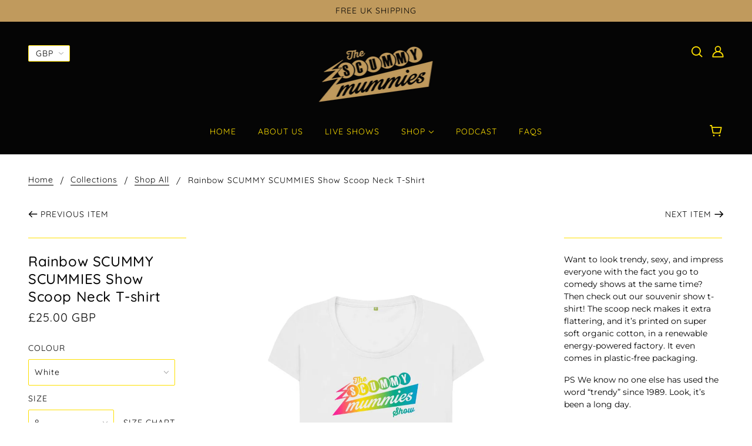

--- FILE ---
content_type: text/html; charset=utf-8
request_url: https://scummymummiesshop.com/collections/clothing/products/rainbow-scummy-scummies-show-scoop-neck-t-shirt
body_size: 26510
content:
<!doctype html>
<!--[if (gt IE 9)|!(IE)]><!--> <html class="no-js" lang="en"> <!--<![endif]-->

  <head>
    <!-- Blockshop Theme - Version 6.2.0 by Troop Themes - http://troopthemes.com/ -->

    <meta charset="UTF-8">
    <meta http-equiv="X-UA-Compatible" content="IE=edge,chrome=1">
    <meta name="viewport" content="width=device-width, initial-scale=1.0, maximum-scale=5.0">
    
      <meta name="description" content="Want to look trendy, sexy, and impress everyone with the fact you go to comedy shows at the same time? Then check out our souvenir show t-shirt! The scoop neck makes it extra flattering, and it’s printed on super soft organic cotton, in a renewable energy-powered factory. It even comes in plastic-free packaging. PS We ">
    

    

<meta property="og:site_name" content="Scummy Mummies Shop">
<meta property="og:url" content="https://www.scummymummies.com/products/rainbow-scummy-scummies-show-scoop-neck-t-shirt">
<meta property="og:title" content="Rainbow SCUMMY SCUMMIES Show Scoop Neck T-shirt">
<meta property="og:type" content="product">
<meta property="og:description" content="Want to look trendy, sexy, and impress everyone with the fact you go to comedy shows at the same time? Then check out our souvenir show t-shirt! The scoop neck makes it extra flattering, and it’s printed on super soft organic cotton, in a renewable energy-powered factory. It even comes in plastic-free packaging. PS We "><meta property="og:price:amount" content="25.00">
  <meta property="og:price:currency" content="GBP"><meta property="og:image" content="http://scummymummiesshop.com/cdn/shop/products/d674e86e8d37db9547453d0006d9e4c8_1024x1024.jpg?v=1605695567"><meta property="og:image" content="http://scummymummiesshop.com/cdn/shop/products/adf2d0ba44e6445ecd1eb11f3e6c5660_1024x1024.jpg?v=1606297369"><meta property="og:image" content="http://scummymummiesshop.com/cdn/shop/products/764971f1ec8d428e6f53e6cbced95776_1024x1024.jpg?v=1606297369">
<meta property="og:image:secure_url" content="http://scummymummiesshop.com/cdn/shop/products/d674e86e8d37db9547453d0006d9e4c8_1024x1024.jpg?v=1605695567"><meta property="og:image:secure_url" content="http://scummymummiesshop.com/cdn/shop/products/adf2d0ba44e6445ecd1eb11f3e6c5660_1024x1024.jpg?v=1606297369"><meta property="og:image:secure_url" content="http://scummymummiesshop.com/cdn/shop/products/764971f1ec8d428e6f53e6cbced95776_1024x1024.jpg?v=1606297369">

<meta name="twitter:site" content="@https://x.com/scummymummies?lang=en">
<meta name="twitter:card" content="summary_large_image">
<meta name="twitter:title" content="Rainbow SCUMMY SCUMMIES Show Scoop Neck T-shirt">
<meta name="twitter:description" content="Want to look trendy, sexy, and impress everyone with the fact you go to comedy shows at the same time? Then check out our souvenir show t-shirt! The scoop neck makes it extra flattering, and it’s printed on super soft organic cotton, in a renewable energy-powered factory. It even comes in plastic-free packaging. PS We ">


    <link rel="canonical" href="https://www.scummymummies.com/products/rainbow-scummy-scummies-show-scoop-neck-t-shirt">
    <link rel="preconnect" href="https://cdn.shopify.com">

    
      <link rel="shortcut icon" href="//scummymummiesshop.com/cdn/shop/files/SM_Website_Logo-01_black-01_32x32.png?v=1614299489" type="image/png">
    

    
      <title>Rainbow SCUMMY SCUMMIES Show Scoop Neck T-shirt | Scummy Mummies Shop</title>
    

    <script>window.performance && window.performance.mark && window.performance.mark('shopify.content_for_header.start');</script><meta id="shopify-digital-wallet" name="shopify-digital-wallet" content="/34761801773/digital_wallets/dialog">
<meta name="shopify-checkout-api-token" content="5311cc27d8ac4e1de2e215a4d9d3a39a">
<meta id="in-context-paypal-metadata" data-shop-id="34761801773" data-venmo-supported="false" data-environment="production" data-locale="en_US" data-paypal-v4="true" data-currency="GBP">
<link rel="alternate" type="application/json+oembed" href="https://www.scummymummies.com/products/rainbow-scummy-scummies-show-scoop-neck-t-shirt.oembed">
<script async="async" src="/checkouts/internal/preloads.js?locale=en-GB"></script>
<link rel="preconnect" href="https://shop.app" crossorigin="anonymous">
<script async="async" src="https://shop.app/checkouts/internal/preloads.js?locale=en-GB&shop_id=34761801773" crossorigin="anonymous"></script>
<script id="apple-pay-shop-capabilities" type="application/json">{"shopId":34761801773,"countryCode":"GB","currencyCode":"GBP","merchantCapabilities":["supports3DS"],"merchantId":"gid:\/\/shopify\/Shop\/34761801773","merchantName":"Scummy Mummies Shop","requiredBillingContactFields":["postalAddress","email"],"requiredShippingContactFields":["postalAddress","email"],"shippingType":"shipping","supportedNetworks":["visa","maestro","masterCard","amex","discover","elo"],"total":{"type":"pending","label":"Scummy Mummies Shop","amount":"1.00"},"shopifyPaymentsEnabled":true,"supportsSubscriptions":true}</script>
<script id="shopify-features" type="application/json">{"accessToken":"5311cc27d8ac4e1de2e215a4d9d3a39a","betas":["rich-media-storefront-analytics"],"domain":"scummymummiesshop.com","predictiveSearch":true,"shopId":34761801773,"locale":"en"}</script>
<script>var Shopify = Shopify || {};
Shopify.shop = "scummymummiesshop.myshopify.com";
Shopify.locale = "en";
Shopify.currency = {"active":"GBP","rate":"1.0"};
Shopify.country = "GB";
Shopify.theme = {"name":"Blockshop","id":91055783981,"schema_name":"Blockshop","schema_version":"6.2.0","theme_store_id":606,"role":"main"};
Shopify.theme.handle = "null";
Shopify.theme.style = {"id":null,"handle":null};
Shopify.cdnHost = "scummymummiesshop.com/cdn";
Shopify.routes = Shopify.routes || {};
Shopify.routes.root = "/";</script>
<script type="module">!function(o){(o.Shopify=o.Shopify||{}).modules=!0}(window);</script>
<script>!function(o){function n(){var o=[];function n(){o.push(Array.prototype.slice.apply(arguments))}return n.q=o,n}var t=o.Shopify=o.Shopify||{};t.loadFeatures=n(),t.autoloadFeatures=n()}(window);</script>
<script>
  window.ShopifyPay = window.ShopifyPay || {};
  window.ShopifyPay.apiHost = "shop.app\/pay";
  window.ShopifyPay.redirectState = null;
</script>
<script id="shop-js-analytics" type="application/json">{"pageType":"product"}</script>
<script defer="defer" async type="module" src="//scummymummiesshop.com/cdn/shopifycloud/shop-js/modules/v2/client.init-shop-cart-sync_C5BV16lS.en.esm.js"></script>
<script defer="defer" async type="module" src="//scummymummiesshop.com/cdn/shopifycloud/shop-js/modules/v2/chunk.common_CygWptCX.esm.js"></script>
<script type="module">
  await import("//scummymummiesshop.com/cdn/shopifycloud/shop-js/modules/v2/client.init-shop-cart-sync_C5BV16lS.en.esm.js");
await import("//scummymummiesshop.com/cdn/shopifycloud/shop-js/modules/v2/chunk.common_CygWptCX.esm.js");

  window.Shopify.SignInWithShop?.initShopCartSync?.({"fedCMEnabled":true,"windoidEnabled":true});

</script>
<script>
  window.Shopify = window.Shopify || {};
  if (!window.Shopify.featureAssets) window.Shopify.featureAssets = {};
  window.Shopify.featureAssets['shop-js'] = {"shop-cart-sync":["modules/v2/client.shop-cart-sync_ZFArdW7E.en.esm.js","modules/v2/chunk.common_CygWptCX.esm.js"],"init-fed-cm":["modules/v2/client.init-fed-cm_CmiC4vf6.en.esm.js","modules/v2/chunk.common_CygWptCX.esm.js"],"shop-button":["modules/v2/client.shop-button_tlx5R9nI.en.esm.js","modules/v2/chunk.common_CygWptCX.esm.js"],"shop-cash-offers":["modules/v2/client.shop-cash-offers_DOA2yAJr.en.esm.js","modules/v2/chunk.common_CygWptCX.esm.js","modules/v2/chunk.modal_D71HUcav.esm.js"],"init-windoid":["modules/v2/client.init-windoid_sURxWdc1.en.esm.js","modules/v2/chunk.common_CygWptCX.esm.js"],"shop-toast-manager":["modules/v2/client.shop-toast-manager_ClPi3nE9.en.esm.js","modules/v2/chunk.common_CygWptCX.esm.js"],"init-shop-email-lookup-coordinator":["modules/v2/client.init-shop-email-lookup-coordinator_B8hsDcYM.en.esm.js","modules/v2/chunk.common_CygWptCX.esm.js"],"init-shop-cart-sync":["modules/v2/client.init-shop-cart-sync_C5BV16lS.en.esm.js","modules/v2/chunk.common_CygWptCX.esm.js"],"avatar":["modules/v2/client.avatar_BTnouDA3.en.esm.js"],"pay-button":["modules/v2/client.pay-button_FdsNuTd3.en.esm.js","modules/v2/chunk.common_CygWptCX.esm.js"],"init-customer-accounts":["modules/v2/client.init-customer-accounts_DxDtT_ad.en.esm.js","modules/v2/client.shop-login-button_C5VAVYt1.en.esm.js","modules/v2/chunk.common_CygWptCX.esm.js","modules/v2/chunk.modal_D71HUcav.esm.js"],"init-shop-for-new-customer-accounts":["modules/v2/client.init-shop-for-new-customer-accounts_ChsxoAhi.en.esm.js","modules/v2/client.shop-login-button_C5VAVYt1.en.esm.js","modules/v2/chunk.common_CygWptCX.esm.js","modules/v2/chunk.modal_D71HUcav.esm.js"],"shop-login-button":["modules/v2/client.shop-login-button_C5VAVYt1.en.esm.js","modules/v2/chunk.common_CygWptCX.esm.js","modules/v2/chunk.modal_D71HUcav.esm.js"],"init-customer-accounts-sign-up":["modules/v2/client.init-customer-accounts-sign-up_CPSyQ0Tj.en.esm.js","modules/v2/client.shop-login-button_C5VAVYt1.en.esm.js","modules/v2/chunk.common_CygWptCX.esm.js","modules/v2/chunk.modal_D71HUcav.esm.js"],"shop-follow-button":["modules/v2/client.shop-follow-button_Cva4Ekp9.en.esm.js","modules/v2/chunk.common_CygWptCX.esm.js","modules/v2/chunk.modal_D71HUcav.esm.js"],"checkout-modal":["modules/v2/client.checkout-modal_BPM8l0SH.en.esm.js","modules/v2/chunk.common_CygWptCX.esm.js","modules/v2/chunk.modal_D71HUcav.esm.js"],"lead-capture":["modules/v2/client.lead-capture_Bi8yE_yS.en.esm.js","modules/v2/chunk.common_CygWptCX.esm.js","modules/v2/chunk.modal_D71HUcav.esm.js"],"shop-login":["modules/v2/client.shop-login_D6lNrXab.en.esm.js","modules/v2/chunk.common_CygWptCX.esm.js","modules/v2/chunk.modal_D71HUcav.esm.js"],"payment-terms":["modules/v2/client.payment-terms_CZxnsJam.en.esm.js","modules/v2/chunk.common_CygWptCX.esm.js","modules/v2/chunk.modal_D71HUcav.esm.js"]};
</script>
<script>(function() {
  var isLoaded = false;
  function asyncLoad() {
    if (isLoaded) return;
    isLoaded = true;
    var urls = ["https:\/\/cdn.shopify.com\/s\/files\/1\/0347\/6180\/1773\/t\/2\/assets\/booster_eu_cookie_34761801773.js?v=1585764192\u0026shop=scummymummiesshop.myshopify.com","https:\/\/chimpstatic.com\/mcjs-connected\/js\/users\/1f6515792969ccf5b1b38062c\/bab8381a03b0c3407c314dd17.js?shop=scummymummiesshop.myshopify.com"];
    for (var i = 0; i < urls.length; i++) {
      var s = document.createElement('script');
      s.type = 'text/javascript';
      s.async = true;
      s.src = urls[i];
      var x = document.getElementsByTagName('script')[0];
      x.parentNode.insertBefore(s, x);
    }
  };
  if(window.attachEvent) {
    window.attachEvent('onload', asyncLoad);
  } else {
    window.addEventListener('load', asyncLoad, false);
  }
})();</script>
<script id="__st">var __st={"a":34761801773,"offset":0,"reqid":"832c91f7-a2fb-48d0-b700-e77bcc117641-1768825175","pageurl":"scummymummiesshop.com\/collections\/clothing\/products\/rainbow-scummy-scummies-show-scoop-neck-t-shirt","u":"c0c94866be38","p":"product","rtyp":"product","rid":6055228539047};</script>
<script>window.ShopifyPaypalV4VisibilityTracking = true;</script>
<script id="captcha-bootstrap">!function(){'use strict';const t='contact',e='account',n='new_comment',o=[[t,t],['blogs',n],['comments',n],[t,'customer']],c=[[e,'customer_login'],[e,'guest_login'],[e,'recover_customer_password'],[e,'create_customer']],r=t=>t.map((([t,e])=>`form[action*='/${t}']:not([data-nocaptcha='true']) input[name='form_type'][value='${e}']`)).join(','),a=t=>()=>t?[...document.querySelectorAll(t)].map((t=>t.form)):[];function s(){const t=[...o],e=r(t);return a(e)}const i='password',u='form_key',d=['recaptcha-v3-token','g-recaptcha-response','h-captcha-response',i],f=()=>{try{return window.sessionStorage}catch{return}},m='__shopify_v',_=t=>t.elements[u];function p(t,e,n=!1){try{const o=window.sessionStorage,c=JSON.parse(o.getItem(e)),{data:r}=function(t){const{data:e,action:n}=t;return t[m]||n?{data:e,action:n}:{data:t,action:n}}(c);for(const[e,n]of Object.entries(r))t.elements[e]&&(t.elements[e].value=n);n&&o.removeItem(e)}catch(o){console.error('form repopulation failed',{error:o})}}const l='form_type',E='cptcha';function T(t){t.dataset[E]=!0}const w=window,h=w.document,L='Shopify',v='ce_forms',y='captcha';let A=!1;((t,e)=>{const n=(g='f06e6c50-85a8-45c8-87d0-21a2b65856fe',I='https://cdn.shopify.com/shopifycloud/storefront-forms-hcaptcha/ce_storefront_forms_captcha_hcaptcha.v1.5.2.iife.js',D={infoText:'Protected by hCaptcha',privacyText:'Privacy',termsText:'Terms'},(t,e,n)=>{const o=w[L][v],c=o.bindForm;if(c)return c(t,g,e,D).then(n);var r;o.q.push([[t,g,e,D],n]),r=I,A||(h.body.append(Object.assign(h.createElement('script'),{id:'captcha-provider',async:!0,src:r})),A=!0)});var g,I,D;w[L]=w[L]||{},w[L][v]=w[L][v]||{},w[L][v].q=[],w[L][y]=w[L][y]||{},w[L][y].protect=function(t,e){n(t,void 0,e),T(t)},Object.freeze(w[L][y]),function(t,e,n,w,h,L){const[v,y,A,g]=function(t,e,n){const i=e?o:[],u=t?c:[],d=[...i,...u],f=r(d),m=r(i),_=r(d.filter((([t,e])=>n.includes(e))));return[a(f),a(m),a(_),s()]}(w,h,L),I=t=>{const e=t.target;return e instanceof HTMLFormElement?e:e&&e.form},D=t=>v().includes(t);t.addEventListener('submit',(t=>{const e=I(t);if(!e)return;const n=D(e)&&!e.dataset.hcaptchaBound&&!e.dataset.recaptchaBound,o=_(e),c=g().includes(e)&&(!o||!o.value);(n||c)&&t.preventDefault(),c&&!n&&(function(t){try{if(!f())return;!function(t){const e=f();if(!e)return;const n=_(t);if(!n)return;const o=n.value;o&&e.removeItem(o)}(t);const e=Array.from(Array(32),(()=>Math.random().toString(36)[2])).join('');!function(t,e){_(t)||t.append(Object.assign(document.createElement('input'),{type:'hidden',name:u})),t.elements[u].value=e}(t,e),function(t,e){const n=f();if(!n)return;const o=[...t.querySelectorAll(`input[type='${i}']`)].map((({name:t})=>t)),c=[...d,...o],r={};for(const[a,s]of new FormData(t).entries())c.includes(a)||(r[a]=s);n.setItem(e,JSON.stringify({[m]:1,action:t.action,data:r}))}(t,e)}catch(e){console.error('failed to persist form',e)}}(e),e.submit())}));const S=(t,e)=>{t&&!t.dataset[E]&&(n(t,e.some((e=>e===t))),T(t))};for(const o of['focusin','change'])t.addEventListener(o,(t=>{const e=I(t);D(e)&&S(e,y())}));const B=e.get('form_key'),M=e.get(l),P=B&&M;t.addEventListener('DOMContentLoaded',(()=>{const t=y();if(P)for(const e of t)e.elements[l].value===M&&p(e,B);[...new Set([...A(),...v().filter((t=>'true'===t.dataset.shopifyCaptcha))])].forEach((e=>S(e,t)))}))}(h,new URLSearchParams(w.location.search),n,t,e,['guest_login'])})(!0,!0)}();</script>
<script integrity="sha256-4kQ18oKyAcykRKYeNunJcIwy7WH5gtpwJnB7kiuLZ1E=" data-source-attribution="shopify.loadfeatures" defer="defer" src="//scummymummiesshop.com/cdn/shopifycloud/storefront/assets/storefront/load_feature-a0a9edcb.js" crossorigin="anonymous"></script>
<script crossorigin="anonymous" defer="defer" src="//scummymummiesshop.com/cdn/shopifycloud/storefront/assets/shopify_pay/storefront-65b4c6d7.js?v=20250812"></script>
<script data-source-attribution="shopify.dynamic_checkout.dynamic.init">var Shopify=Shopify||{};Shopify.PaymentButton=Shopify.PaymentButton||{isStorefrontPortableWallets:!0,init:function(){window.Shopify.PaymentButton.init=function(){};var t=document.createElement("script");t.src="https://scummymummiesshop.com/cdn/shopifycloud/portable-wallets/latest/portable-wallets.en.js",t.type="module",document.head.appendChild(t)}};
</script>
<script data-source-attribution="shopify.dynamic_checkout.buyer_consent">
  function portableWalletsHideBuyerConsent(e){var t=document.getElementById("shopify-buyer-consent"),n=document.getElementById("shopify-subscription-policy-button");t&&n&&(t.classList.add("hidden"),t.setAttribute("aria-hidden","true"),n.removeEventListener("click",e))}function portableWalletsShowBuyerConsent(e){var t=document.getElementById("shopify-buyer-consent"),n=document.getElementById("shopify-subscription-policy-button");t&&n&&(t.classList.remove("hidden"),t.removeAttribute("aria-hidden"),n.addEventListener("click",e))}window.Shopify?.PaymentButton&&(window.Shopify.PaymentButton.hideBuyerConsent=portableWalletsHideBuyerConsent,window.Shopify.PaymentButton.showBuyerConsent=portableWalletsShowBuyerConsent);
</script>
<script data-source-attribution="shopify.dynamic_checkout.cart.bootstrap">document.addEventListener("DOMContentLoaded",(function(){function t(){return document.querySelector("shopify-accelerated-checkout-cart, shopify-accelerated-checkout")}if(t())Shopify.PaymentButton.init();else{new MutationObserver((function(e,n){t()&&(Shopify.PaymentButton.init(),n.disconnect())})).observe(document.body,{childList:!0,subtree:!0})}}));
</script>
<script id='scb4127' type='text/javascript' async='' src='https://scummymummiesshop.com/cdn/shopifycloud/privacy-banner/storefront-banner.js'></script><link id="shopify-accelerated-checkout-styles" rel="stylesheet" media="screen" href="https://scummymummiesshop.com/cdn/shopifycloud/portable-wallets/latest/accelerated-checkout-backwards-compat.css" crossorigin="anonymous">
<style id="shopify-accelerated-checkout-cart">
        #shopify-buyer-consent {
  margin-top: 1em;
  display: inline-block;
  width: 100%;
}

#shopify-buyer-consent.hidden {
  display: none;
}

#shopify-subscription-policy-button {
  background: none;
  border: none;
  padding: 0;
  text-decoration: underline;
  font-size: inherit;
  cursor: pointer;
}

#shopify-subscription-policy-button::before {
  box-shadow: none;
}

      </style>

<script>window.performance && window.performance.mark && window.performance.mark('shopify.content_for_header.end');</script>

    








<style>
  
  @font-face {
  font-family: Quicksand;
  font-weight: 500;
  font-style: normal;
  font-display: swap;
  src: url("//scummymummiesshop.com/cdn/fonts/quicksand/quicksand_n5.8f86b119923a62b5ca76bc9a6fb25da7a7498802.woff2") format("woff2"),
       url("//scummymummiesshop.com/cdn/fonts/quicksand/quicksand_n5.c31882e058f76d723a7b6b725ac3ca095b5a2a70.woff") format("woff");
}


  
  
    @font-face {
  font-family: Quicksand;
  font-weight: 400;
  font-style: normal;
  font-display: swap;
  src: url("//scummymummiesshop.com/cdn/fonts/quicksand/quicksand_n4.bf8322a9d1da765aa396ad7b6eeb81930a6214de.woff2") format("woff2"),
       url("//scummymummiesshop.com/cdn/fonts/quicksand/quicksand_n4.fa4cbd232d3483059e72b11f7239959a64c98426.woff") format("woff");
}

  

  
  @font-face {
  font-family: Quicksand;
  font-weight: 400;
  font-style: normal;
  font-display: swap;
  src: url("//scummymummiesshop.com/cdn/fonts/quicksand/quicksand_n4.bf8322a9d1da765aa396ad7b6eeb81930a6214de.woff2") format("woff2"),
       url("//scummymummiesshop.com/cdn/fonts/quicksand/quicksand_n4.fa4cbd232d3483059e72b11f7239959a64c98426.woff") format("woff");
}


  
  
    @font-face {
  font-family: Quicksand;
  font-weight: 700;
  font-style: normal;
  font-display: swap;
  src: url("//scummymummiesshop.com/cdn/fonts/quicksand/quicksand_n7.d375fe11182475f82f7bb6306a0a0e4018995610.woff2") format("woff2"),
       url("//scummymummiesshop.com/cdn/fonts/quicksand/quicksand_n7.8ac2ae2fc4b90ef79aaa7aedb927d39f9f9aa3f4.woff") format("woff");
}

  

  
  @font-face {
  font-family: Montserrat;
  font-weight: 400;
  font-style: normal;
  font-display: swap;
  src: url("//scummymummiesshop.com/cdn/fonts/montserrat/montserrat_n4.81949fa0ac9fd2021e16436151e8eaa539321637.woff2") format("woff2"),
       url("//scummymummiesshop.com/cdn/fonts/montserrat/montserrat_n4.a6c632ca7b62da89c3594789ba828388aac693fe.woff") format("woff");
}


  
  
    @font-face {
  font-family: Montserrat;
  font-weight: 700;
  font-style: normal;
  font-display: swap;
  src: url("//scummymummiesshop.com/cdn/fonts/montserrat/montserrat_n7.3c434e22befd5c18a6b4afadb1e3d77c128c7939.woff2") format("woff2"),
       url("//scummymummiesshop.com/cdn/fonts/montserrat/montserrat_n7.5d9fa6e2cae713c8fb539a9876489d86207fe957.woff") format("woff");
}

  

  
  
    @font-face {
  font-family: Montserrat;
  font-weight: 400;
  font-style: italic;
  font-display: swap;
  src: url("//scummymummiesshop.com/cdn/fonts/montserrat/montserrat_i4.5a4ea298b4789e064f62a29aafc18d41f09ae59b.woff2") format("woff2"),
       url("//scummymummiesshop.com/cdn/fonts/montserrat/montserrat_i4.072b5869c5e0ed5b9d2021e4c2af132e16681ad2.woff") format("woff");
}

  

  
  
    @font-face {
  font-family: Montserrat;
  font-weight: 700;
  font-style: italic;
  font-display: swap;
  src: url("//scummymummiesshop.com/cdn/fonts/montserrat/montserrat_i7.a0d4a463df4f146567d871890ffb3c80408e7732.woff2") format("woff2"),
       url("//scummymummiesshop.com/cdn/fonts/montserrat/montserrat_i7.f6ec9f2a0681acc6f8152c40921d2a4d2e1a2c78.woff") format("woff");
}

  
</style>


    <style>
  :root {
    
  --font--section-heading--size: 24px;
  --font--block-heading--size: 18px;
  --font--heading--uppercase: normal;
  --font--paragraph--size: 14px;

  --font--heading--family: Quicksand, sans-serif;
  --font--heading--weight: 500;
  --font--heading--normal-weight: 400;
  --font--heading--style: normal;

  --font--accent--family: Quicksand, sans-serif;
  --font--accent--weight: 400;
  --font--accent--style: normal;

  --font--paragraph--family: Montserrat, sans-serif;
  --font--paragraph--weight: 400;
  --font--paragraph--style: normal;
  --font--bolder-paragraph--weight: 700;

  --image--loading-animation: url('//scummymummiesshop.com/cdn/shop/t/2/assets/AjaxLoader.gif?v=66431031005733996371583144106');
  --image--grabbing-icon: url('//scummymummiesshop.com/cdn/shop/t/2/assets/grabbing.png?v=162995541551579154171583144106');



    --image--popup: url('//scummymummiesshop.com/cdn/shop/files/Sign_Up_Image_e002d8da-22e8-4332-876f-392049d63f1e_1200x.jpg?v=1614305812');

    --color--accent: #c09a5d;
    --color-text: #030303;
    --color-page-bg: #ffffff;
    --color-panel-bg: #030303;
    --color-badge-bdr: rgba(3, 3, 3, 0.05);
    --color-border: #fee000;
    --color-error: #f66767;
    --color-button: #020202;
    --color-button-bg: #fee000;
    --color--body--light: #333333;
    --color--alternative: #030303;
    --color-header: #fee000;
    --color-header-bg: #050505;
    --color-menubar: #fee000;
    --color-cart: #fee000;
    --color-footer: #c09a5d;
    --color-footer-bg: #030303;
    --color-slider-caption: #030303;
    --color-slider-caption-bg: #fee000;
    --color-slider-button: #030303;
    --color-slider-button-bg: #c09a5d;
    --color-slider-button-hover-bg: #999999;
    --color-slider-nav: #67e32b;
    --color-product-slider-bg: #ffffff;
    --color-featured-promo-bg: #f7f7f7;
    --color-social-feed-bg: #ffffff;
    --color-grid-sale: #030303;
    --color-grid-sale-bg: #e32c2b;
    --color-grid-sold-out: #ffffff;
    --color-grid-sold-out-bg: #ed8406;
    --color-tabs-accordions: #fee000;
  }
</style>

    <link href="//scummymummiesshop.com/cdn/shop/t/2/assets/theme.scss.css?v=133995659111950272831583144119" rel="stylesheet" type="text/css" media="all" />
    <link href="//scummymummiesshop.com/cdn/shop/t/2/assets/theme--customizations.scss.css?v=128224059868509560441636822995" rel="stylesheet" type="text/css" media="all" />

    <!-- >= IE 11 -->
    <style>
      @media screen and (-ms-high-contrast: active), (-ms-high-contrast: none) {
        .header--currency select {
          width: 80px;
          padding-right: 10px;
        }
      }
    </style>

    <script>
  var general_external_links_enabled = true,
  general_scroll_to_active_item = true,
  shop_url = 'https://www.scummymummies.com',
  shop_money_format = '£{{amount}} GBP',
  currency_switcher_enabled = true,
  popup_config = {
    enabled               : false,
    test_mode             : false,
    newsletter_enabled    : true,
    social_icons_enabled  : true,
    show_image_enabled    : '60',
    image_link            : "",
    seconds_until         : 5,

    
    
      show_image_url        : '<img src="//scummymummiesshop.com/cdn/shop/files/Sign_Up_Image_e002d8da-22e8-4332-876f-392049d63f1e_1200x.jpg?v=1614305812" />',
    

    page_content          : '',
    days_until            : '7',
    storage_key           : 'troop_popup_storage'
  };

  popup_config.show_image_enabled = popup_config.show_image_enabled > 0 ? true : false;

  // newer naming convention
  var theme = {};
  theme.settings = {};
  theme.translation = {}; // refactor to pluralised
  theme.translations = {};
  theme.classes = {};
  theme.utils = {};
  theme.templates = {};
  theme.partials = {};
  theme.shop_currency = 'GBP';

  theme.settings.currency_switcher_enabled = true;
  theme.settings.cart_type = 'page';
  theme.translation.newsletter_email_blank = 'Email field is blank';
  theme.translations.cart_item = 'Item';
  theme.translations.cart_items = 'Items';
  theme.preload_image = '//scummymummiesshop.com/cdn/shop/t/2/assets/popup.jpg?v=356';

  

  // LazySizes
  window.lazySizesConfig = window.lazySizesConfig || {};
  window.lazySizesConfig.expand = 1200;
  window.lazySizesConfig.loadMode = 3;
  window.lazySizesConfig.ricTimeout = 50;
</script>

    <script src="//scummymummiesshop.com/cdn/shop/t/2/assets/lazysizes.min.js?v=89211285363418916191583144107" type="text/javascript"></script>

    

    <script src="//scummymummiesshop.com/cdn/shop/t/2/assets/theme.min.js?v=48714234202810850871583144109" type="text/javascript"></script>

  <script src="https://cdn.shopify.com/extensions/8d2c31d3-a828-4daf-820f-80b7f8e01c39/nova-eu-cookie-bar-gdpr-4/assets/nova-cookie-app-embed.js" type="text/javascript" defer="defer"></script>
<link href="https://cdn.shopify.com/extensions/8d2c31d3-a828-4daf-820f-80b7f8e01c39/nova-eu-cookie-bar-gdpr-4/assets/nova-cookie.css" rel="stylesheet" type="text/css" media="all">
<link href="https://monorail-edge.shopifysvc.com" rel="dns-prefetch">
<script>(function(){if ("sendBeacon" in navigator && "performance" in window) {try {var session_token_from_headers = performance.getEntriesByType('navigation')[0].serverTiming.find(x => x.name == '_s').description;} catch {var session_token_from_headers = undefined;}var session_cookie_matches = document.cookie.match(/_shopify_s=([^;]*)/);var session_token_from_cookie = session_cookie_matches && session_cookie_matches.length === 2 ? session_cookie_matches[1] : "";var session_token = session_token_from_headers || session_token_from_cookie || "";function handle_abandonment_event(e) {var entries = performance.getEntries().filter(function(entry) {return /monorail-edge.shopifysvc.com/.test(entry.name);});if (!window.abandonment_tracked && entries.length === 0) {window.abandonment_tracked = true;var currentMs = Date.now();var navigation_start = performance.timing.navigationStart;var payload = {shop_id: 34761801773,url: window.location.href,navigation_start,duration: currentMs - navigation_start,session_token,page_type: "product"};window.navigator.sendBeacon("https://monorail-edge.shopifysvc.com/v1/produce", JSON.stringify({schema_id: "online_store_buyer_site_abandonment/1.1",payload: payload,metadata: {event_created_at_ms: currentMs,event_sent_at_ms: currentMs}}));}}window.addEventListener('pagehide', handle_abandonment_event);}}());</script>
<script id="web-pixels-manager-setup">(function e(e,d,r,n,o){if(void 0===o&&(o={}),!Boolean(null===(a=null===(i=window.Shopify)||void 0===i?void 0:i.analytics)||void 0===a?void 0:a.replayQueue)){var i,a;window.Shopify=window.Shopify||{};var t=window.Shopify;t.analytics=t.analytics||{};var s=t.analytics;s.replayQueue=[],s.publish=function(e,d,r){return s.replayQueue.push([e,d,r]),!0};try{self.performance.mark("wpm:start")}catch(e){}var l=function(){var e={modern:/Edge?\/(1{2}[4-9]|1[2-9]\d|[2-9]\d{2}|\d{4,})\.\d+(\.\d+|)|Firefox\/(1{2}[4-9]|1[2-9]\d|[2-9]\d{2}|\d{4,})\.\d+(\.\d+|)|Chrom(ium|e)\/(9{2}|\d{3,})\.\d+(\.\d+|)|(Maci|X1{2}).+ Version\/(15\.\d+|(1[6-9]|[2-9]\d|\d{3,})\.\d+)([,.]\d+|)( \(\w+\)|)( Mobile\/\w+|) Safari\/|Chrome.+OPR\/(9{2}|\d{3,})\.\d+\.\d+|(CPU[ +]OS|iPhone[ +]OS|CPU[ +]iPhone|CPU IPhone OS|CPU iPad OS)[ +]+(15[._]\d+|(1[6-9]|[2-9]\d|\d{3,})[._]\d+)([._]\d+|)|Android:?[ /-](13[3-9]|1[4-9]\d|[2-9]\d{2}|\d{4,})(\.\d+|)(\.\d+|)|Android.+Firefox\/(13[5-9]|1[4-9]\d|[2-9]\d{2}|\d{4,})\.\d+(\.\d+|)|Android.+Chrom(ium|e)\/(13[3-9]|1[4-9]\d|[2-9]\d{2}|\d{4,})\.\d+(\.\d+|)|SamsungBrowser\/([2-9]\d|\d{3,})\.\d+/,legacy:/Edge?\/(1[6-9]|[2-9]\d|\d{3,})\.\d+(\.\d+|)|Firefox\/(5[4-9]|[6-9]\d|\d{3,})\.\d+(\.\d+|)|Chrom(ium|e)\/(5[1-9]|[6-9]\d|\d{3,})\.\d+(\.\d+|)([\d.]+$|.*Safari\/(?![\d.]+ Edge\/[\d.]+$))|(Maci|X1{2}).+ Version\/(10\.\d+|(1[1-9]|[2-9]\d|\d{3,})\.\d+)([,.]\d+|)( \(\w+\)|)( Mobile\/\w+|) Safari\/|Chrome.+OPR\/(3[89]|[4-9]\d|\d{3,})\.\d+\.\d+|(CPU[ +]OS|iPhone[ +]OS|CPU[ +]iPhone|CPU IPhone OS|CPU iPad OS)[ +]+(10[._]\d+|(1[1-9]|[2-9]\d|\d{3,})[._]\d+)([._]\d+|)|Android:?[ /-](13[3-9]|1[4-9]\d|[2-9]\d{2}|\d{4,})(\.\d+|)(\.\d+|)|Mobile Safari.+OPR\/([89]\d|\d{3,})\.\d+\.\d+|Android.+Firefox\/(13[5-9]|1[4-9]\d|[2-9]\d{2}|\d{4,})\.\d+(\.\d+|)|Android.+Chrom(ium|e)\/(13[3-9]|1[4-9]\d|[2-9]\d{2}|\d{4,})\.\d+(\.\d+|)|Android.+(UC? ?Browser|UCWEB|U3)[ /]?(15\.([5-9]|\d{2,})|(1[6-9]|[2-9]\d|\d{3,})\.\d+)\.\d+|SamsungBrowser\/(5\.\d+|([6-9]|\d{2,})\.\d+)|Android.+MQ{2}Browser\/(14(\.(9|\d{2,})|)|(1[5-9]|[2-9]\d|\d{3,})(\.\d+|))(\.\d+|)|K[Aa][Ii]OS\/(3\.\d+|([4-9]|\d{2,})\.\d+)(\.\d+|)/},d=e.modern,r=e.legacy,n=navigator.userAgent;return n.match(d)?"modern":n.match(r)?"legacy":"unknown"}(),u="modern"===l?"modern":"legacy",c=(null!=n?n:{modern:"",legacy:""})[u],f=function(e){return[e.baseUrl,"/wpm","/b",e.hashVersion,"modern"===e.buildTarget?"m":"l",".js"].join("")}({baseUrl:d,hashVersion:r,buildTarget:u}),m=function(e){var d=e.version,r=e.bundleTarget,n=e.surface,o=e.pageUrl,i=e.monorailEndpoint;return{emit:function(e){var a=e.status,t=e.errorMsg,s=(new Date).getTime(),l=JSON.stringify({metadata:{event_sent_at_ms:s},events:[{schema_id:"web_pixels_manager_load/3.1",payload:{version:d,bundle_target:r,page_url:o,status:a,surface:n,error_msg:t},metadata:{event_created_at_ms:s}}]});if(!i)return console&&console.warn&&console.warn("[Web Pixels Manager] No Monorail endpoint provided, skipping logging."),!1;try{return self.navigator.sendBeacon.bind(self.navigator)(i,l)}catch(e){}var u=new XMLHttpRequest;try{return u.open("POST",i,!0),u.setRequestHeader("Content-Type","text/plain"),u.send(l),!0}catch(e){return console&&console.warn&&console.warn("[Web Pixels Manager] Got an unhandled error while logging to Monorail."),!1}}}}({version:r,bundleTarget:l,surface:e.surface,pageUrl:self.location.href,monorailEndpoint:e.monorailEndpoint});try{o.browserTarget=l,function(e){var d=e.src,r=e.async,n=void 0===r||r,o=e.onload,i=e.onerror,a=e.sri,t=e.scriptDataAttributes,s=void 0===t?{}:t,l=document.createElement("script"),u=document.querySelector("head"),c=document.querySelector("body");if(l.async=n,l.src=d,a&&(l.integrity=a,l.crossOrigin="anonymous"),s)for(var f in s)if(Object.prototype.hasOwnProperty.call(s,f))try{l.dataset[f]=s[f]}catch(e){}if(o&&l.addEventListener("load",o),i&&l.addEventListener("error",i),u)u.appendChild(l);else{if(!c)throw new Error("Did not find a head or body element to append the script");c.appendChild(l)}}({src:f,async:!0,onload:function(){if(!function(){var e,d;return Boolean(null===(d=null===(e=window.Shopify)||void 0===e?void 0:e.analytics)||void 0===d?void 0:d.initialized)}()){var d=window.webPixelsManager.init(e)||void 0;if(d){var r=window.Shopify.analytics;r.replayQueue.forEach((function(e){var r=e[0],n=e[1],o=e[2];d.publishCustomEvent(r,n,o)})),r.replayQueue=[],r.publish=d.publishCustomEvent,r.visitor=d.visitor,r.initialized=!0}}},onerror:function(){return m.emit({status:"failed",errorMsg:"".concat(f," has failed to load")})},sri:function(e){var d=/^sha384-[A-Za-z0-9+/=]+$/;return"string"==typeof e&&d.test(e)}(c)?c:"",scriptDataAttributes:o}),m.emit({status:"loading"})}catch(e){m.emit({status:"failed",errorMsg:(null==e?void 0:e.message)||"Unknown error"})}}})({shopId: 34761801773,storefrontBaseUrl: "https://www.scummymummies.com",extensionsBaseUrl: "https://extensions.shopifycdn.com/cdn/shopifycloud/web-pixels-manager",monorailEndpoint: "https://monorail-edge.shopifysvc.com/unstable/produce_batch",surface: "storefront-renderer",enabledBetaFlags: ["2dca8a86"],webPixelsConfigList: [{"id":"170099063","eventPayloadVersion":"v1","runtimeContext":"LAX","scriptVersion":"1","type":"CUSTOM","privacyPurposes":["MARKETING"],"name":"Meta pixel (migrated)"},{"id":"shopify-app-pixel","configuration":"{}","eventPayloadVersion":"v1","runtimeContext":"STRICT","scriptVersion":"0450","apiClientId":"shopify-pixel","type":"APP","privacyPurposes":["ANALYTICS","MARKETING"]},{"id":"shopify-custom-pixel","eventPayloadVersion":"v1","runtimeContext":"LAX","scriptVersion":"0450","apiClientId":"shopify-pixel","type":"CUSTOM","privacyPurposes":["ANALYTICS","MARKETING"]}],isMerchantRequest: false,initData: {"shop":{"name":"Scummy Mummies Shop","paymentSettings":{"currencyCode":"GBP"},"myshopifyDomain":"scummymummiesshop.myshopify.com","countryCode":"GB","storefrontUrl":"https:\/\/www.scummymummies.com"},"customer":null,"cart":null,"checkout":null,"productVariants":[{"price":{"amount":25.0,"currencyCode":"GBP"},"product":{"title":"Rainbow SCUMMY SCUMMIES Show Scoop Neck T-shirt","vendor":"Scummy Mummies","id":"6055228539047","untranslatedTitle":"Rainbow SCUMMY SCUMMIES Show Scoop Neck T-shirt","url":"\/products\/rainbow-scummy-scummies-show-scoop-neck-t-shirt","type":"Apparel"},"id":"37374531502247","image":{"src":"\/\/scummymummiesshop.com\/cdn\/shop\/products\/adf2d0ba44e6445ecd1eb11f3e6c5660.jpg?v=1606297369"},"sku":"33713270","title":"White \/ 8","untranslatedTitle":"White \/ 8"},{"price":{"amount":25.0,"currencyCode":"GBP"},"product":{"title":"Rainbow SCUMMY SCUMMIES Show Scoop Neck T-shirt","vendor":"Scummy Mummies","id":"6055228539047","untranslatedTitle":"Rainbow SCUMMY SCUMMIES Show Scoop Neck T-shirt","url":"\/products\/rainbow-scummy-scummies-show-scoop-neck-t-shirt","type":"Apparel"},"id":"37374531535015","image":{"src":"\/\/scummymummiesshop.com\/cdn\/shop\/products\/adf2d0ba44e6445ecd1eb11f3e6c5660.jpg?v=1606297369"},"sku":"33713274","title":"White \/ 10","untranslatedTitle":"White \/ 10"},{"price":{"amount":25.0,"currencyCode":"GBP"},"product":{"title":"Rainbow SCUMMY SCUMMIES Show Scoop Neck T-shirt","vendor":"Scummy Mummies","id":"6055228539047","untranslatedTitle":"Rainbow SCUMMY SCUMMIES Show Scoop Neck T-shirt","url":"\/products\/rainbow-scummy-scummies-show-scoop-neck-t-shirt","type":"Apparel"},"id":"37374531567783","image":{"src":"\/\/scummymummiesshop.com\/cdn\/shop\/products\/adf2d0ba44e6445ecd1eb11f3e6c5660.jpg?v=1606297369"},"sku":"33713278","title":"White \/ 12","untranslatedTitle":"White \/ 12"},{"price":{"amount":25.0,"currencyCode":"GBP"},"product":{"title":"Rainbow SCUMMY SCUMMIES Show Scoop Neck T-shirt","vendor":"Scummy Mummies","id":"6055228539047","untranslatedTitle":"Rainbow SCUMMY SCUMMIES Show Scoop Neck T-shirt","url":"\/products\/rainbow-scummy-scummies-show-scoop-neck-t-shirt","type":"Apparel"},"id":"37374531600551","image":{"src":"\/\/scummymummiesshop.com\/cdn\/shop\/products\/adf2d0ba44e6445ecd1eb11f3e6c5660.jpg?v=1606297369"},"sku":"33713282","title":"White \/ 14","untranslatedTitle":"White \/ 14"},{"price":{"amount":25.0,"currencyCode":"GBP"},"product":{"title":"Rainbow SCUMMY SCUMMIES Show Scoop Neck T-shirt","vendor":"Scummy Mummies","id":"6055228539047","untranslatedTitle":"Rainbow SCUMMY SCUMMIES Show Scoop Neck T-shirt","url":"\/products\/rainbow-scummy-scummies-show-scoop-neck-t-shirt","type":"Apparel"},"id":"37374531633319","image":{"src":"\/\/scummymummiesshop.com\/cdn\/shop\/products\/adf2d0ba44e6445ecd1eb11f3e6c5660.jpg?v=1606297369"},"sku":"33713286","title":"White \/ 16","untranslatedTitle":"White \/ 16"},{"price":{"amount":25.0,"currencyCode":"GBP"},"product":{"title":"Rainbow SCUMMY SCUMMIES Show Scoop Neck T-shirt","vendor":"Scummy Mummies","id":"6055228539047","untranslatedTitle":"Rainbow SCUMMY SCUMMIES Show Scoop Neck T-shirt","url":"\/products\/rainbow-scummy-scummies-show-scoop-neck-t-shirt","type":"Apparel"},"id":"37374531666087","image":{"src":"\/\/scummymummiesshop.com\/cdn\/shop\/products\/adf2d0ba44e6445ecd1eb11f3e6c5660.jpg?v=1606297369"},"sku":"33713290","title":"White \/ 18","untranslatedTitle":"White \/ 18"},{"price":{"amount":25.0,"currencyCode":"GBP"},"product":{"title":"Rainbow SCUMMY SCUMMIES Show Scoop Neck T-shirt","vendor":"Scummy Mummies","id":"6055228539047","untranslatedTitle":"Rainbow SCUMMY SCUMMIES Show Scoop Neck T-shirt","url":"\/products\/rainbow-scummy-scummies-show-scoop-neck-t-shirt","type":"Apparel"},"id":"37374531731623","image":{"src":"\/\/scummymummiesshop.com\/cdn\/shop\/products\/eec0ba5fc5b07d6fd12d167161fbe6d5.jpg?v=1606297369"},"sku":"33713271","title":"Athletic Grey \/ 8","untranslatedTitle":"Athletic Grey \/ 8"},{"price":{"amount":25.0,"currencyCode":"GBP"},"product":{"title":"Rainbow SCUMMY SCUMMIES Show Scoop Neck T-shirt","vendor":"Scummy Mummies","id":"6055228539047","untranslatedTitle":"Rainbow SCUMMY SCUMMIES Show Scoop Neck T-shirt","url":"\/products\/rainbow-scummy-scummies-show-scoop-neck-t-shirt","type":"Apparel"},"id":"37374531764391","image":{"src":"\/\/scummymummiesshop.com\/cdn\/shop\/products\/eec0ba5fc5b07d6fd12d167161fbe6d5.jpg?v=1606297369"},"sku":"33713275","title":"Athletic Grey \/ 10","untranslatedTitle":"Athletic Grey \/ 10"},{"price":{"amount":25.0,"currencyCode":"GBP"},"product":{"title":"Rainbow SCUMMY SCUMMIES Show Scoop Neck T-shirt","vendor":"Scummy Mummies","id":"6055228539047","untranslatedTitle":"Rainbow SCUMMY SCUMMIES Show Scoop Neck T-shirt","url":"\/products\/rainbow-scummy-scummies-show-scoop-neck-t-shirt","type":"Apparel"},"id":"37374531797159","image":{"src":"\/\/scummymummiesshop.com\/cdn\/shop\/products\/eec0ba5fc5b07d6fd12d167161fbe6d5.jpg?v=1606297369"},"sku":"33713279","title":"Athletic Grey \/ 12","untranslatedTitle":"Athletic Grey \/ 12"},{"price":{"amount":25.0,"currencyCode":"GBP"},"product":{"title":"Rainbow SCUMMY SCUMMIES Show Scoop Neck T-shirt","vendor":"Scummy Mummies","id":"6055228539047","untranslatedTitle":"Rainbow SCUMMY SCUMMIES Show Scoop Neck T-shirt","url":"\/products\/rainbow-scummy-scummies-show-scoop-neck-t-shirt","type":"Apparel"},"id":"37374531829927","image":{"src":"\/\/scummymummiesshop.com\/cdn\/shop\/products\/eec0ba5fc5b07d6fd12d167161fbe6d5.jpg?v=1606297369"},"sku":"33713283","title":"Athletic Grey \/ 14","untranslatedTitle":"Athletic Grey \/ 14"},{"price":{"amount":25.0,"currencyCode":"GBP"},"product":{"title":"Rainbow SCUMMY SCUMMIES Show Scoop Neck T-shirt","vendor":"Scummy Mummies","id":"6055228539047","untranslatedTitle":"Rainbow SCUMMY SCUMMIES Show Scoop Neck T-shirt","url":"\/products\/rainbow-scummy-scummies-show-scoop-neck-t-shirt","type":"Apparel"},"id":"37374531862695","image":{"src":"\/\/scummymummiesshop.com\/cdn\/shop\/products\/eec0ba5fc5b07d6fd12d167161fbe6d5.jpg?v=1606297369"},"sku":"33713287","title":"Athletic Grey \/ 16","untranslatedTitle":"Athletic Grey \/ 16"},{"price":{"amount":25.0,"currencyCode":"GBP"},"product":{"title":"Rainbow SCUMMY SCUMMIES Show Scoop Neck T-shirt","vendor":"Scummy Mummies","id":"6055228539047","untranslatedTitle":"Rainbow SCUMMY SCUMMIES Show Scoop Neck T-shirt","url":"\/products\/rainbow-scummy-scummies-show-scoop-neck-t-shirt","type":"Apparel"},"id":"37374531895463","image":{"src":"\/\/scummymummiesshop.com\/cdn\/shop\/products\/eec0ba5fc5b07d6fd12d167161fbe6d5.jpg?v=1606297369"},"sku":"33713291","title":"Athletic Grey \/ 18","untranslatedTitle":"Athletic Grey \/ 18"},{"price":{"amount":25.0,"currencyCode":"GBP"},"product":{"title":"Rainbow SCUMMY SCUMMIES Show Scoop Neck T-shirt","vendor":"Scummy Mummies","id":"6055228539047","untranslatedTitle":"Rainbow SCUMMY SCUMMIES Show Scoop Neck T-shirt","url":"\/products\/rainbow-scummy-scummies-show-scoop-neck-t-shirt","type":"Apparel"},"id":"37374531960999","image":{"src":"\/\/scummymummiesshop.com\/cdn\/shop\/products\/764971f1ec8d428e6f53e6cbced95776.jpg?v=1606297369"},"sku":"33713272","title":"Black \/ 8","untranslatedTitle":"Black \/ 8"},{"price":{"amount":25.0,"currencyCode":"GBP"},"product":{"title":"Rainbow SCUMMY SCUMMIES Show Scoop Neck T-shirt","vendor":"Scummy Mummies","id":"6055228539047","untranslatedTitle":"Rainbow SCUMMY SCUMMIES Show Scoop Neck T-shirt","url":"\/products\/rainbow-scummy-scummies-show-scoop-neck-t-shirt","type":"Apparel"},"id":"37374531993767","image":{"src":"\/\/scummymummiesshop.com\/cdn\/shop\/products\/764971f1ec8d428e6f53e6cbced95776.jpg?v=1606297369"},"sku":"33713276","title":"Black \/ 10","untranslatedTitle":"Black \/ 10"},{"price":{"amount":25.0,"currencyCode":"GBP"},"product":{"title":"Rainbow SCUMMY SCUMMIES Show Scoop Neck T-shirt","vendor":"Scummy Mummies","id":"6055228539047","untranslatedTitle":"Rainbow SCUMMY SCUMMIES Show Scoop Neck T-shirt","url":"\/products\/rainbow-scummy-scummies-show-scoop-neck-t-shirt","type":"Apparel"},"id":"37374532026535","image":{"src":"\/\/scummymummiesshop.com\/cdn\/shop\/products\/764971f1ec8d428e6f53e6cbced95776.jpg?v=1606297369"},"sku":"33713280","title":"Black \/ 12","untranslatedTitle":"Black \/ 12"},{"price":{"amount":25.0,"currencyCode":"GBP"},"product":{"title":"Rainbow SCUMMY SCUMMIES Show Scoop Neck T-shirt","vendor":"Scummy Mummies","id":"6055228539047","untranslatedTitle":"Rainbow SCUMMY SCUMMIES Show Scoop Neck T-shirt","url":"\/products\/rainbow-scummy-scummies-show-scoop-neck-t-shirt","type":"Apparel"},"id":"37374532059303","image":{"src":"\/\/scummymummiesshop.com\/cdn\/shop\/products\/764971f1ec8d428e6f53e6cbced95776.jpg?v=1606297369"},"sku":"33713284","title":"Black \/ 14","untranslatedTitle":"Black \/ 14"},{"price":{"amount":25.0,"currencyCode":"GBP"},"product":{"title":"Rainbow SCUMMY SCUMMIES Show Scoop Neck T-shirt","vendor":"Scummy Mummies","id":"6055228539047","untranslatedTitle":"Rainbow SCUMMY SCUMMIES Show Scoop Neck T-shirt","url":"\/products\/rainbow-scummy-scummies-show-scoop-neck-t-shirt","type":"Apparel"},"id":"37374532092071","image":{"src":"\/\/scummymummiesshop.com\/cdn\/shop\/products\/764971f1ec8d428e6f53e6cbced95776.jpg?v=1606297369"},"sku":"33713288","title":"Black \/ 16","untranslatedTitle":"Black \/ 16"},{"price":{"amount":25.0,"currencyCode":"GBP"},"product":{"title":"Rainbow SCUMMY SCUMMIES Show Scoop Neck T-shirt","vendor":"Scummy Mummies","id":"6055228539047","untranslatedTitle":"Rainbow SCUMMY SCUMMIES Show Scoop Neck T-shirt","url":"\/products\/rainbow-scummy-scummies-show-scoop-neck-t-shirt","type":"Apparel"},"id":"37374532124839","image":{"src":"\/\/scummymummiesshop.com\/cdn\/shop\/products\/764971f1ec8d428e6f53e6cbced95776.jpg?v=1606297369"},"sku":"33713292","title":"Black \/ 18","untranslatedTitle":"Black \/ 18"},{"price":{"amount":25.0,"currencyCode":"GBP"},"product":{"title":"Rainbow SCUMMY SCUMMIES Show Scoop Neck T-shirt","vendor":"Scummy Mummies","id":"6055228539047","untranslatedTitle":"Rainbow SCUMMY SCUMMIES Show Scoop Neck T-shirt","url":"\/products\/rainbow-scummy-scummies-show-scoop-neck-t-shirt","type":"Apparel"},"id":"37374532190375","image":{"src":"\/\/scummymummiesshop.com\/cdn\/shop\/products\/d674e86e8d37db9547453d0006d9e4c8.jpg?v=1605695567"},"sku":"33713273","title":"Denim Blue \/ 8","untranslatedTitle":"Denim Blue \/ 8"},{"price":{"amount":25.0,"currencyCode":"GBP"},"product":{"title":"Rainbow SCUMMY SCUMMIES Show Scoop Neck T-shirt","vendor":"Scummy Mummies","id":"6055228539047","untranslatedTitle":"Rainbow SCUMMY SCUMMIES Show Scoop Neck T-shirt","url":"\/products\/rainbow-scummy-scummies-show-scoop-neck-t-shirt","type":"Apparel"},"id":"37374532223143","image":{"src":"\/\/scummymummiesshop.com\/cdn\/shop\/products\/d674e86e8d37db9547453d0006d9e4c8.jpg?v=1605695567"},"sku":"33713277","title":"Denim Blue \/ 10","untranslatedTitle":"Denim Blue \/ 10"},{"price":{"amount":25.0,"currencyCode":"GBP"},"product":{"title":"Rainbow SCUMMY SCUMMIES Show Scoop Neck T-shirt","vendor":"Scummy Mummies","id":"6055228539047","untranslatedTitle":"Rainbow SCUMMY SCUMMIES Show Scoop Neck T-shirt","url":"\/products\/rainbow-scummy-scummies-show-scoop-neck-t-shirt","type":"Apparel"},"id":"37374532255911","image":{"src":"\/\/scummymummiesshop.com\/cdn\/shop\/products\/d674e86e8d37db9547453d0006d9e4c8.jpg?v=1605695567"},"sku":"33713281","title":"Denim Blue \/ 12","untranslatedTitle":"Denim Blue \/ 12"},{"price":{"amount":25.0,"currencyCode":"GBP"},"product":{"title":"Rainbow SCUMMY SCUMMIES Show Scoop Neck T-shirt","vendor":"Scummy Mummies","id":"6055228539047","untranslatedTitle":"Rainbow SCUMMY SCUMMIES Show Scoop Neck T-shirt","url":"\/products\/rainbow-scummy-scummies-show-scoop-neck-t-shirt","type":"Apparel"},"id":"37374532288679","image":{"src":"\/\/scummymummiesshop.com\/cdn\/shop\/products\/d674e86e8d37db9547453d0006d9e4c8.jpg?v=1605695567"},"sku":"33713285","title":"Denim Blue \/ 14","untranslatedTitle":"Denim Blue \/ 14"},{"price":{"amount":25.0,"currencyCode":"GBP"},"product":{"title":"Rainbow SCUMMY SCUMMIES Show Scoop Neck T-shirt","vendor":"Scummy Mummies","id":"6055228539047","untranslatedTitle":"Rainbow SCUMMY SCUMMIES Show Scoop Neck T-shirt","url":"\/products\/rainbow-scummy-scummies-show-scoop-neck-t-shirt","type":"Apparel"},"id":"37374532321447","image":{"src":"\/\/scummymummiesshop.com\/cdn\/shop\/products\/d674e86e8d37db9547453d0006d9e4c8.jpg?v=1605695567"},"sku":"33713289","title":"Denim Blue \/ 16","untranslatedTitle":"Denim Blue \/ 16"},{"price":{"amount":25.0,"currencyCode":"GBP"},"product":{"title":"Rainbow SCUMMY SCUMMIES Show Scoop Neck T-shirt","vendor":"Scummy Mummies","id":"6055228539047","untranslatedTitle":"Rainbow SCUMMY SCUMMIES Show Scoop Neck T-shirt","url":"\/products\/rainbow-scummy-scummies-show-scoop-neck-t-shirt","type":"Apparel"},"id":"37374532354215","image":{"src":"\/\/scummymummiesshop.com\/cdn\/shop\/products\/d674e86e8d37db9547453d0006d9e4c8.jpg?v=1605695567"},"sku":"33713293","title":"Denim Blue \/ 18","untranslatedTitle":"Denim Blue \/ 18"}],"purchasingCompany":null},},"https://scummymummiesshop.com/cdn","fcfee988w5aeb613cpc8e4bc33m6693e112",{"modern":"","legacy":""},{"shopId":"34761801773","storefrontBaseUrl":"https:\/\/www.scummymummies.com","extensionBaseUrl":"https:\/\/extensions.shopifycdn.com\/cdn\/shopifycloud\/web-pixels-manager","surface":"storefront-renderer","enabledBetaFlags":"[\"2dca8a86\"]","isMerchantRequest":"false","hashVersion":"fcfee988w5aeb613cpc8e4bc33m6693e112","publish":"custom","events":"[[\"page_viewed\",{}],[\"product_viewed\",{\"productVariant\":{\"price\":{\"amount\":25.0,\"currencyCode\":\"GBP\"},\"product\":{\"title\":\"Rainbow SCUMMY SCUMMIES Show Scoop Neck T-shirt\",\"vendor\":\"Scummy Mummies\",\"id\":\"6055228539047\",\"untranslatedTitle\":\"Rainbow SCUMMY SCUMMIES Show Scoop Neck T-shirt\",\"url\":\"\/products\/rainbow-scummy-scummies-show-scoop-neck-t-shirt\",\"type\":\"Apparel\"},\"id\":\"37374531502247\",\"image\":{\"src\":\"\/\/scummymummiesshop.com\/cdn\/shop\/products\/adf2d0ba44e6445ecd1eb11f3e6c5660.jpg?v=1606297369\"},\"sku\":\"33713270\",\"title\":\"White \/ 8\",\"untranslatedTitle\":\"White \/ 8\"}}]]"});</script><script>
  window.ShopifyAnalytics = window.ShopifyAnalytics || {};
  window.ShopifyAnalytics.meta = window.ShopifyAnalytics.meta || {};
  window.ShopifyAnalytics.meta.currency = 'GBP';
  var meta = {"product":{"id":6055228539047,"gid":"gid:\/\/shopify\/Product\/6055228539047","vendor":"Scummy Mummies","type":"Apparel","handle":"rainbow-scummy-scummies-show-scoop-neck-t-shirt","variants":[{"id":37374531502247,"price":2500,"name":"Rainbow SCUMMY SCUMMIES Show Scoop Neck T-shirt - White \/ 8","public_title":"White \/ 8","sku":"33713270"},{"id":37374531535015,"price":2500,"name":"Rainbow SCUMMY SCUMMIES Show Scoop Neck T-shirt - White \/ 10","public_title":"White \/ 10","sku":"33713274"},{"id":37374531567783,"price":2500,"name":"Rainbow SCUMMY SCUMMIES Show Scoop Neck T-shirt - White \/ 12","public_title":"White \/ 12","sku":"33713278"},{"id":37374531600551,"price":2500,"name":"Rainbow SCUMMY SCUMMIES Show Scoop Neck T-shirt - White \/ 14","public_title":"White \/ 14","sku":"33713282"},{"id":37374531633319,"price":2500,"name":"Rainbow SCUMMY SCUMMIES Show Scoop Neck T-shirt - White \/ 16","public_title":"White \/ 16","sku":"33713286"},{"id":37374531666087,"price":2500,"name":"Rainbow SCUMMY SCUMMIES Show Scoop Neck T-shirt - White \/ 18","public_title":"White \/ 18","sku":"33713290"},{"id":37374531731623,"price":2500,"name":"Rainbow SCUMMY SCUMMIES Show Scoop Neck T-shirt - Athletic Grey \/ 8","public_title":"Athletic Grey \/ 8","sku":"33713271"},{"id":37374531764391,"price":2500,"name":"Rainbow SCUMMY SCUMMIES Show Scoop Neck T-shirt - Athletic Grey \/ 10","public_title":"Athletic Grey \/ 10","sku":"33713275"},{"id":37374531797159,"price":2500,"name":"Rainbow SCUMMY SCUMMIES Show Scoop Neck T-shirt - Athletic Grey \/ 12","public_title":"Athletic Grey \/ 12","sku":"33713279"},{"id":37374531829927,"price":2500,"name":"Rainbow SCUMMY SCUMMIES Show Scoop Neck T-shirt - Athletic Grey \/ 14","public_title":"Athletic Grey \/ 14","sku":"33713283"},{"id":37374531862695,"price":2500,"name":"Rainbow SCUMMY SCUMMIES Show Scoop Neck T-shirt - Athletic Grey \/ 16","public_title":"Athletic Grey \/ 16","sku":"33713287"},{"id":37374531895463,"price":2500,"name":"Rainbow SCUMMY SCUMMIES Show Scoop Neck T-shirt - Athletic Grey \/ 18","public_title":"Athletic Grey \/ 18","sku":"33713291"},{"id":37374531960999,"price":2500,"name":"Rainbow SCUMMY SCUMMIES Show Scoop Neck T-shirt - Black \/ 8","public_title":"Black \/ 8","sku":"33713272"},{"id":37374531993767,"price":2500,"name":"Rainbow SCUMMY SCUMMIES Show Scoop Neck T-shirt - Black \/ 10","public_title":"Black \/ 10","sku":"33713276"},{"id":37374532026535,"price":2500,"name":"Rainbow SCUMMY SCUMMIES Show Scoop Neck T-shirt - Black \/ 12","public_title":"Black \/ 12","sku":"33713280"},{"id":37374532059303,"price":2500,"name":"Rainbow SCUMMY SCUMMIES Show Scoop Neck T-shirt - Black \/ 14","public_title":"Black \/ 14","sku":"33713284"},{"id":37374532092071,"price":2500,"name":"Rainbow SCUMMY SCUMMIES Show Scoop Neck T-shirt - Black \/ 16","public_title":"Black \/ 16","sku":"33713288"},{"id":37374532124839,"price":2500,"name":"Rainbow SCUMMY SCUMMIES Show Scoop Neck T-shirt - Black \/ 18","public_title":"Black \/ 18","sku":"33713292"},{"id":37374532190375,"price":2500,"name":"Rainbow SCUMMY SCUMMIES Show Scoop Neck T-shirt - Denim Blue \/ 8","public_title":"Denim Blue \/ 8","sku":"33713273"},{"id":37374532223143,"price":2500,"name":"Rainbow SCUMMY SCUMMIES Show Scoop Neck T-shirt - Denim Blue \/ 10","public_title":"Denim Blue \/ 10","sku":"33713277"},{"id":37374532255911,"price":2500,"name":"Rainbow SCUMMY SCUMMIES Show Scoop Neck T-shirt - Denim Blue \/ 12","public_title":"Denim Blue \/ 12","sku":"33713281"},{"id":37374532288679,"price":2500,"name":"Rainbow SCUMMY SCUMMIES Show Scoop Neck T-shirt - Denim Blue \/ 14","public_title":"Denim Blue \/ 14","sku":"33713285"},{"id":37374532321447,"price":2500,"name":"Rainbow SCUMMY SCUMMIES Show Scoop Neck T-shirt - Denim Blue \/ 16","public_title":"Denim Blue \/ 16","sku":"33713289"},{"id":37374532354215,"price":2500,"name":"Rainbow SCUMMY SCUMMIES Show Scoop Neck T-shirt - Denim Blue \/ 18","public_title":"Denim Blue \/ 18","sku":"33713293"}],"remote":false},"page":{"pageType":"product","resourceType":"product","resourceId":6055228539047,"requestId":"832c91f7-a2fb-48d0-b700-e77bcc117641-1768825175"}};
  for (var attr in meta) {
    window.ShopifyAnalytics.meta[attr] = meta[attr];
  }
</script>
<script class="analytics">
  (function () {
    var customDocumentWrite = function(content) {
      var jquery = null;

      if (window.jQuery) {
        jquery = window.jQuery;
      } else if (window.Checkout && window.Checkout.$) {
        jquery = window.Checkout.$;
      }

      if (jquery) {
        jquery('body').append(content);
      }
    };

    var hasLoggedConversion = function(token) {
      if (token) {
        return document.cookie.indexOf('loggedConversion=' + token) !== -1;
      }
      return false;
    }

    var setCookieIfConversion = function(token) {
      if (token) {
        var twoMonthsFromNow = new Date(Date.now());
        twoMonthsFromNow.setMonth(twoMonthsFromNow.getMonth() + 2);

        document.cookie = 'loggedConversion=' + token + '; expires=' + twoMonthsFromNow;
      }
    }

    var trekkie = window.ShopifyAnalytics.lib = window.trekkie = window.trekkie || [];
    if (trekkie.integrations) {
      return;
    }
    trekkie.methods = [
      'identify',
      'page',
      'ready',
      'track',
      'trackForm',
      'trackLink'
    ];
    trekkie.factory = function(method) {
      return function() {
        var args = Array.prototype.slice.call(arguments);
        args.unshift(method);
        trekkie.push(args);
        return trekkie;
      };
    };
    for (var i = 0; i < trekkie.methods.length; i++) {
      var key = trekkie.methods[i];
      trekkie[key] = trekkie.factory(key);
    }
    trekkie.load = function(config) {
      trekkie.config = config || {};
      trekkie.config.initialDocumentCookie = document.cookie;
      var first = document.getElementsByTagName('script')[0];
      var script = document.createElement('script');
      script.type = 'text/javascript';
      script.onerror = function(e) {
        var scriptFallback = document.createElement('script');
        scriptFallback.type = 'text/javascript';
        scriptFallback.onerror = function(error) {
                var Monorail = {
      produce: function produce(monorailDomain, schemaId, payload) {
        var currentMs = new Date().getTime();
        var event = {
          schema_id: schemaId,
          payload: payload,
          metadata: {
            event_created_at_ms: currentMs,
            event_sent_at_ms: currentMs
          }
        };
        return Monorail.sendRequest("https://" + monorailDomain + "/v1/produce", JSON.stringify(event));
      },
      sendRequest: function sendRequest(endpointUrl, payload) {
        // Try the sendBeacon API
        if (window && window.navigator && typeof window.navigator.sendBeacon === 'function' && typeof window.Blob === 'function' && !Monorail.isIos12()) {
          var blobData = new window.Blob([payload], {
            type: 'text/plain'
          });

          if (window.navigator.sendBeacon(endpointUrl, blobData)) {
            return true;
          } // sendBeacon was not successful

        } // XHR beacon

        var xhr = new XMLHttpRequest();

        try {
          xhr.open('POST', endpointUrl);
          xhr.setRequestHeader('Content-Type', 'text/plain');
          xhr.send(payload);
        } catch (e) {
          console.log(e);
        }

        return false;
      },
      isIos12: function isIos12() {
        return window.navigator.userAgent.lastIndexOf('iPhone; CPU iPhone OS 12_') !== -1 || window.navigator.userAgent.lastIndexOf('iPad; CPU OS 12_') !== -1;
      }
    };
    Monorail.produce('monorail-edge.shopifysvc.com',
      'trekkie_storefront_load_errors/1.1',
      {shop_id: 34761801773,
      theme_id: 91055783981,
      app_name: "storefront",
      context_url: window.location.href,
      source_url: "//scummymummiesshop.com/cdn/s/trekkie.storefront.cd680fe47e6c39ca5d5df5f0a32d569bc48c0f27.min.js"});

        };
        scriptFallback.async = true;
        scriptFallback.src = '//scummymummiesshop.com/cdn/s/trekkie.storefront.cd680fe47e6c39ca5d5df5f0a32d569bc48c0f27.min.js';
        first.parentNode.insertBefore(scriptFallback, first);
      };
      script.async = true;
      script.src = '//scummymummiesshop.com/cdn/s/trekkie.storefront.cd680fe47e6c39ca5d5df5f0a32d569bc48c0f27.min.js';
      first.parentNode.insertBefore(script, first);
    };
    trekkie.load(
      {"Trekkie":{"appName":"storefront","development":false,"defaultAttributes":{"shopId":34761801773,"isMerchantRequest":null,"themeId":91055783981,"themeCityHash":"924842432819203381","contentLanguage":"en","currency":"GBP","eventMetadataId":"726d7dd7-a58d-45e8-b1d8-3c7d46012985"},"isServerSideCookieWritingEnabled":true,"monorailRegion":"shop_domain","enabledBetaFlags":["65f19447"]},"Session Attribution":{},"S2S":{"facebookCapiEnabled":true,"source":"trekkie-storefront-renderer","apiClientId":580111}}
    );

    var loaded = false;
    trekkie.ready(function() {
      if (loaded) return;
      loaded = true;

      window.ShopifyAnalytics.lib = window.trekkie;

      var originalDocumentWrite = document.write;
      document.write = customDocumentWrite;
      try { window.ShopifyAnalytics.merchantGoogleAnalytics.call(this); } catch(error) {};
      document.write = originalDocumentWrite;

      window.ShopifyAnalytics.lib.page(null,{"pageType":"product","resourceType":"product","resourceId":6055228539047,"requestId":"832c91f7-a2fb-48d0-b700-e77bcc117641-1768825175","shopifyEmitted":true});

      var match = window.location.pathname.match(/checkouts\/(.+)\/(thank_you|post_purchase)/)
      var token = match? match[1]: undefined;
      if (!hasLoggedConversion(token)) {
        setCookieIfConversion(token);
        window.ShopifyAnalytics.lib.track("Viewed Product",{"currency":"GBP","variantId":37374531502247,"productId":6055228539047,"productGid":"gid:\/\/shopify\/Product\/6055228539047","name":"Rainbow SCUMMY SCUMMIES Show Scoop Neck T-shirt - White \/ 8","price":"25.00","sku":"33713270","brand":"Scummy Mummies","variant":"White \/ 8","category":"Apparel","nonInteraction":true,"remote":false},undefined,undefined,{"shopifyEmitted":true});
      window.ShopifyAnalytics.lib.track("monorail:\/\/trekkie_storefront_viewed_product\/1.1",{"currency":"GBP","variantId":37374531502247,"productId":6055228539047,"productGid":"gid:\/\/shopify\/Product\/6055228539047","name":"Rainbow SCUMMY SCUMMIES Show Scoop Neck T-shirt - White \/ 8","price":"25.00","sku":"33713270","brand":"Scummy Mummies","variant":"White \/ 8","category":"Apparel","nonInteraction":true,"remote":false,"referer":"https:\/\/scummymummiesshop.com\/collections\/clothing\/products\/rainbow-scummy-scummies-show-scoop-neck-t-shirt"});
      }
    });


        var eventsListenerScript = document.createElement('script');
        eventsListenerScript.async = true;
        eventsListenerScript.src = "//scummymummiesshop.com/cdn/shopifycloud/storefront/assets/shop_events_listener-3da45d37.js";
        document.getElementsByTagName('head')[0].appendChild(eventsListenerScript);

})();</script>
<script
  defer
  src="https://scummymummiesshop.com/cdn/shopifycloud/perf-kit/shopify-perf-kit-3.0.4.min.js"
  data-application="storefront-renderer"
  data-shop-id="34761801773"
  data-render-region="gcp-us-east1"
  data-page-type="product"
  data-theme-instance-id="91055783981"
  data-theme-name="Blockshop"
  data-theme-version="6.2.0"
  data-monorail-region="shop_domain"
  data-resource-timing-sampling-rate="10"
  data-shs="true"
  data-shs-beacon="true"
  data-shs-export-with-fetch="true"
  data-shs-logs-sample-rate="1"
  data-shs-beacon-endpoint="https://scummymummiesshop.com/api/collect"
></script>
</head>

  <body class="page-rainbow-scummy-scummies-show-scoop-neck-t-shirt template-product">

    <div
      class="off-canvas--viewport"
      data-js-class="OffCanvas"
      data-off-canvas--state="closed"
    >
      <div class="off-canvas--overlay"></div>
      <div class="off-canvas--close">
        
    <svg class="icon--root icon--cross" viewBox="0 0 20 20">
      <path d="M10 8.727L17.944.783l1.273 1.273L11.273 10l7.944 7.944-1.273 1.273L10 11.273l-7.944 7.944-1.273-1.273L8.727 10 .783 2.056 2.056.783 10 8.727z" fill-rule="nonzero" />
    </svg>

  
      </div>

      <div class="off-canvas--left-sidebar">
        
<div class="mobile-nav--header">
  
    <div class="mobile-nav--search font--accent">
      <a href="/search">Search</a>
    </div>
  

  
    <div class="mobile-nav--login font--accent">
      
        
        

        
          <a href="/account/login" id="customer_login_link">View account</a>
        
      
    </div>
  
</div>


<div class="mobile-nav--menu font--accent">

</div>





  <div class="mobile-nav--currency">
    <div class="currency-selector mobile">
      <div class="container">
        <label for="currencies" class="hidden">Currency</label>
<select class="small" name="currencies" id="currencies">
  
  

  <option value="GBP" selected="selected">GBP</option>
  
    
      <option value="INR">INR</option>
    
  
    
  
    
      <option value="CAD">CAD</option>
    
  
    
      <option value="USD">USD</option>
    
  
    
      <option value="AUD">AUD</option>
    
  
    
      <option value="EUR">EUR</option>
    
  
    
      <option value="JPY">JPY</option>
    
  
</select>

      </div>
    </div>
  </div>

      </div>

      <div class="off-canvas--right-sidebar">
        
      </div>

      <div class="off-canvas--main-content">
        <div id="shopify-section-announcement" class="shopify-section">









<div
  class="announcement--root"
  data-section-id="announcement"
  data-section-type="announcement"
  data-js-class="IndexAnnouncement"
  data-alternative-color="true"
  style="background-color: #c09a5d;"
>


  

  <div class="announcement--wrapper">
    

    
      <div class="announcement--text font--accent">
      FREE UK SHIPPING
      </div>
    
  </div>

  


</div>

</div>
        <div id="shopify-section-header" class="shopify-section section--header">


  <style>
    header .logo-image {
      max-height: 100px;
    }

    .header--top-row {
      height: 116px;
    }
  </style>


<header
  class="header--root"
  data-section-id="header"
  data-section-type="header-section"
  data-js-class="Header"
  data-center-logo="true"
  data-center-menu="true"
  
    data-header--menu-transparent="false"
  
>

  <div class="header--y-menu-for-off-canvas">
    



<nav
  class="y-menu"
  data-js-class="FrameworkYMenu"
>
  <ul class="y-menu--level-1--container">

    
    
    

      <li
        class="y-menu--level-1--link font--accent"
        data-y-menu--depth="1"
        data-y-menu--open="false"
        data-link-id="home"
      >

        
          <a href="/">Home</a>
        

          
          
          

      </li>
    

      <li
        class="y-menu--level-1--link font--accent"
        data-y-menu--depth="1"
        data-y-menu--open="false"
        data-link-id="about-us"
      >

        
          <a href="/pages/about-us">About Us</a>
        

          
          
          

      </li>
    

      <li
        class="y-menu--level-1--link font--accent"
        data-y-menu--depth="1"
        data-y-menu--open="false"
        data-link-id="live-shows"
      >

        
          <a href="/pages/live-show">Live Shows</a>
        

          
          
          

      </li>
    

      <li
        class="y-menu--level-1--link font--accent"
        data-y-menu--depth="2"
        data-y-menu--open="false"
        data-link-id="shop"
      >

        
          <a
            href="/collections/clothing"
            data-submenu="true"
            aria-haspopup="true"
            aria-expanded="false"
            aria-controls="y-menu--sub-shop"
          >
            Shop
            
    <svg class="icon--root icon--chevron-right--small" viewBox="0 0 8 14">
      <path d="M6.274 7.202L.408 1.336l.707-.707 6.573 6.573-.096.096-6.573 6.573-.707-.707 5.962-5.962z" fill-rule="nonzero" />
    </svg>

  
          </a>
        

          
          
            
            

            <ul
              class="y-menu--level-2--container"
              
                data-y-menu--parent-link="level-2"
              
              id="y-menu--sub-shop"
            >

              <li class="y-menu--back-link">
                <a href="#">
                  
    <svg class="icon--root icon--chevron-left--small" viewBox="0 0 8 14">
      <path d="M1.726 7.298l5.866 5.866-.707.707L.312 7.298l.096-.096L6.981.629l.707.707-5.962 5.962z" fill-rule="nonzero" />
    </svg>

   Back
                </a>
              </li>

              
                <li class="y-menu--parent-link"><a href="/collections/clothing">
                  Shop
                </a></li>
              

              
              

                <li
                  class="y-menu--level-2--link font--accent"
                  data-link-id="shop--hoodies"
                >
                  <a href="/collections/hoodies" data-submenu="true">
                    Hoodies
                    
                  </a>

                  
                  
                  

                </li>
              

                <li
                  class="y-menu--level-2--link font--accent"
                  data-link-id="shop--sweatshirts"
                >
                  <a href="/collections/sweatshirts" data-submenu="true">
                    Sweatshirts
                    
                  </a>

                  
                  
                  

                </li>
              

                <li
                  class="y-menu--level-2--link font--accent"
                  data-link-id="shop--t-shirts"
                >
                  <a href="/collections/t-shirts" data-submenu="true">
                    T-Shirts
                    
                  </a>

                  
                  
                  

                </li>
              

                <li
                  class="y-menu--level-2--link font--accent"
                  data-link-id="shop--mugs-accessories"
                >
                  <a href="/collections/accessories" data-submenu="true">
                    Mugs & Accessories
                    
                  </a>

                  
                  
                  

                </li>
              

                <li
                  class="y-menu--level-2--link font--accent"
                  data-link-id="shop--christmas"
                >
                  <a href="/collections/christmas" data-submenu="true">
                    Christmas
                    
                  </a>

                  
                  
                  

                </li>
              
            </ul>
          
          

      </li>
    

      <li
        class="y-menu--level-1--link font--accent"
        data-y-menu--depth="1"
        data-y-menu--open="false"
        data-link-id="podcast"
      >

        
          <a href="/blogs/podcast">Podcast</a>
        

          
          
          

      </li>
    

      <li
        class="y-menu--level-1--link font--accent"
        data-y-menu--depth="1"
        data-y-menu--open="false"
        data-link-id="faqs"
      >

        
          <a href="/pages/faqs">FAQs</a>
        

          
          
          

      </li>
    
  </ul>
  
</nav>


  </div>

  <div class="header--bg"></div>
  <div class="header--top-row">
    
      <div class="header--currency">
        <label for="currencies" class="hidden">Currency</label>
<select class="small" name="currencies" id="currencies">
  
  

  <option value="GBP" selected="selected">GBP</option>
  
    
      <option value="INR">INR</option>
    
  
    
  
    
      <option value="CAD">CAD</option>
    
  
    
      <option value="USD">USD</option>
    
  
    
      <option value="AUD">AUD</option>
    
  
    
      <option value="EUR">EUR</option>
    
  
    
      <option value="JPY">JPY</option>
    
  
</select>

      </div>
    

    <div class="header--logo">
      <div class="title clearfix" role="banner">

  
    
    
    

    <a href="/" role="banner" title="Scummy Mummies Shop">
      <img class="logo-image"
           src="//scummymummiesshop.com/cdn/shop/files/SM_Website_Logo-01_GOLD-01_x100.png?v=1614299489"
           srcset="//scummymummiesshop.com/cdn/shop/files/SM_Website_Logo-01_GOLD-01_x100.png?v=1614299489 1x,
                   //scummymummiesshop.com/cdn/shop/files/SM_Website_Logo-01_GOLD-01_x100@2x.png?v=1614299489 2x"
           alt="Scummy Mummies Shop"
           itemprop="logo">
    </a>
  
</div>
    </div>

    
      <a class="header--search"
        href="/search"
        role="img"
        aria-label="Search"
      >
        
    <svg class="icon--root icon--search" viewBox="0 0 20 20">
      <path d="M15.124 13.917l4.573 4.412-1.25 1.296-4.612-4.45a8 8 0 111.289-1.258zM2.728 8.855a6.2 6.2 0 1012.4 0 6.2 6.2 0 00-12.4 0z" fill-rule="nonzero" />
    </svg>

  
      </a>
    

    
      <a class="header--account-icon"
        href="/account"
        role="img"
        aria-label="Account"
      >
        
    <svg class="icon--root icon--account" viewBox="0 0 20 20">
      <path d="M13.33 9.78a9.654 9.654 0 016.32 9.06.9.9 0 01-.9.9H1.25a.9.9 0 01-.9-.9 9.654 9.654 0 016.32-9.06 5.342 5.342 0 116.66 0zM10 9.145a3.542 3.542 0 100-7.085 3.542 3.542 0 000 7.085zm7.799 8.795a7.851 7.851 0 00-15.598 0h15.598z" fill-rule="nonzero" />
    </svg>

  
      </a>
    

  </div>

  <div class="header--bottom-row">

    
      

      
      

      <div class="header--menu">
        





<nav
  class="x-menu font--accent"
  data-js-class="XMenu"
  data-x-menu--align="center"
  data-x-menu--overlap="false"
  data-x-menu--overlap-parent="1"
  role="navigation"
  aria-label="Main menu"
>
  <div class="x-menu--overlap-icon">
    <div class="off-canvas--open" data-off-canvas--open="left-sidebar">
      
    <svg class="icon--root icon--menu" viewBox="0 0 22 16">
      <path d="M0 2.4V.6h22v1.8H0zm0 6.584v-1.8h22v1.8H0zm0 6.584v-1.8h22v1.8H0z" fill-rule="nonzero" />
    </svg>

  
    </div>
  </div>

  <ul class="x-menu--level-1--container">

    
    
    
      <li
        class="x-menu--level-1--link"
        data-x-menu--depth="1"
        data-x-menu--open="false"
        data-link-id="home"
      >
        
          <a href="/"><span>Home</span></a>
        

          
          
          

      </li>
    
      <li
        class="x-menu--level-1--link"
        data-x-menu--depth="1"
        data-x-menu--open="false"
        data-link-id="about-us"
      >
        
          <a href="/pages/about-us"><span>About Us</span></a>
        

          
          
          

      </li>
    
      <li
        class="x-menu--level-1--link"
        data-x-menu--depth="1"
        data-x-menu--open="false"
        data-link-id="live-shows"
      >
        
          <a href="/pages/live-show"><span>Live Shows</span></a>
        

          
          
          

      </li>
    
      <li
        class="x-menu--level-1--link"
        data-x-menu--depth="2"
        data-x-menu--open="false"
        data-link-id="shop"
      >
        
          <a
            href="/collections/clothing"
            aria-haspopup="true"
            aria-expanded="false"
            aria-controls="x-menu--sub-shop"
          >
            <span>
              Shop
            </span>
            
    <svg class="icon--root icon--chevron-down" viewBox="0 0 10 6">
      <path d="M5 4.058L8.53.528l.707.707-3.53 3.53L5 5.472.763 1.235 1.47.528 5 4.058z" fill-rule="nonzero" />
    </svg>

  
            
    <svg class="icon--root icon--chevron-up" viewBox="0 0 10 6">
      <path d="M5 1.942l-3.53 3.53-.707-.707 3.53-3.53L5 .528l4.237 4.237-.707.707L5 1.942z" fill-rule="nonzero" />
    </svg>

  
          </a>
        

          
          
            <div class="x-menu--level-2--container" id="x-menu--sub-shop">
              
              <div class="x-menu--bg"></div>
              
              <ul class="x-menu--level-2--list">

                
                

                  <li
                    class="x-menu--level-2--link"
                    data-link-id="shop--hoodies"
                    data-x-menu--single-parent="true"
                  >
                    <a href="/collections/hoodies">Hoodies</a>

                    

                    
                    

                  </li>
                

                  <li
                    class="x-menu--level-2--link"
                    data-link-id="shop--sweatshirts"
                    data-x-menu--single-parent="true"
                  >
                    <a href="/collections/sweatshirts">Sweatshirts</a>

                    

                    
                    

                  </li>
                

                  <li
                    class="x-menu--level-2--link"
                    data-link-id="shop--t-shirts"
                    data-x-menu--single-parent="true"
                  >
                    <a href="/collections/t-shirts">T-Shirts</a>

                    

                    
                    

                  </li>
                

                  <li
                    class="x-menu--level-2--link"
                    data-link-id="shop--mugs-accessories"
                    data-x-menu--single-parent="true"
                  >
                    <a href="/collections/accessories">Mugs & Accessories</a>

                    

                    
                    

                  </li>
                

                  <li
                    class="x-menu--level-2--link"
                    data-link-id="shop--christmas"
                    data-x-menu--single-parent="true"
                  >
                    <a href="/collections/christmas">Christmas</a>

                    

                    
                    

                  </li>
                
              </ul>
            </div>
          
          

      </li>
    
      <li
        class="x-menu--level-1--link"
        data-x-menu--depth="1"
        data-x-menu--open="false"
        data-link-id="podcast"
      >
        
          <a href="/blogs/podcast"><span>Podcast</span></a>
        

          
          
          

      </li>
    
      <li
        class="x-menu--level-1--link"
        data-x-menu--depth="1"
        data-x-menu--open="false"
        data-link-id="faqs"
      >
        
          <a href="/pages/faqs"><span>FAQs</span></a>
        

          
          
          

      </li>
    
  </ul>
  
</nav>


      </div>
    

    <div class="header--cart">
      <div class="cart">
        

<a class="header--cart-link font--accent" href="/cart">

  
    
    <svg class="icon--root icon--cart" viewBox="0 0 21 20">
      <path d="M16.731 19.393a1.4 1.4 0 110-2.8 1.4 1.4 0 010 2.8zm-9.74 0a1.4 1.4 0 110-2.8 1.4 1.4 0 010 2.8zM2.534 1.9H1A.9.9 0 011 .1h2.277a.9.9 0 01.883.73l.469 2.422h15.14a.9.9 0 01.876 1.105l-2.203 9.445a.9.9 0 01-.876.695H5.712a.9.9 0 01-.884-.729L2.534 1.9zm16.1 3.152H4.977l1.477 7.645h10.397l1.783-7.645z" fill-rule="evenodd" />
    </svg>

  
  

  <span class="number-wrapper" data-item-count="0">
  (<span class="number cart--external--total-items">0</span>)
  </span>
</a>



      </div>
    </div>

  </div>

  <div class="header--mobile">
    <div class="header--mobile--menu off-canvas--open" data-off-canvas--open="left-sidebar">
      
    <svg class="icon--root icon--menu" viewBox="0 0 22 16">
      <path d="M0 2.4V.6h22v1.8H0zm0 6.584v-1.8h22v1.8H0zm0 6.584v-1.8h22v1.8H0z" fill-rule="nonzero" />
    </svg>

  
    </div>

    <div class="header--mobile--title">
      <div class="title clearfix" role="banner">

  
    
    
    

    <a href="/" role="banner" title="Scummy Mummies Shop">
      <img class="logo-image"
           src="//scummymummiesshop.com/cdn/shop/files/SM_Website_Logo-01_GOLD-01_x100.png?v=1614299489"
           srcset="//scummymummiesshop.com/cdn/shop/files/SM_Website_Logo-01_GOLD-01_x100.png?v=1614299489 1x,
                   //scummymummiesshop.com/cdn/shop/files/SM_Website_Logo-01_GOLD-01_x100@2x.png?v=1614299489 2x"
           alt="Scummy Mummies Shop"
           itemprop="logo">
    </a>
  
</div>
    </div>

    <div class="header--mobile--cart font--accent">
      

<a class="header--cart-link font--accent" href="/cart">

  
    
    <svg class="icon--root icon--cart" viewBox="0 0 21 20">
      <path d="M16.731 19.393a1.4 1.4 0 110-2.8 1.4 1.4 0 010 2.8zm-9.74 0a1.4 1.4 0 110-2.8 1.4 1.4 0 010 2.8zM2.534 1.9H1A.9.9 0 011 .1h2.277a.9.9 0 01.883.73l.469 2.422h15.14a.9.9 0 01.876 1.105l-2.203 9.445a.9.9 0 01-.876.695H5.712a.9.9 0 01-.884-.729L2.534 1.9zm16.1 3.152H4.977l1.477 7.645h10.397l1.783-7.645z" fill-rule="evenodd" />
    </svg>

  
  

  <span class="number-wrapper" data-item-count="0">
  (<span class="number cart--external--total-items">0</span>)
  </span>
</a>



    </div>

  </div>

  <div class="row">
    <div class="header-divider"></div>
  </div>

</header>

</div>

        <section class="main-content">
          <div id="shopify-section-product" class="shopify-section section--products">

















<div
  class="product-page--root"
  data-js-class="ProductPage"
  data-section-id="product"
  data-section-type="product_page"
  data-magnify="1.7"
  data-zoom-enabled="true"
  data-product-modal-enabled="true"
  data-size-chart-enabled="true"
  data-size-chart-option="size"
  data-cart-form-position="left"
  
  data-product-size-chart-enabled="true"
  data-js-class="ProductPage"
>

  <header>
    <div class="row show--medium-large">
      <div class="columns">
        
          <ul class="breadcrumbs font--paragraph">
   <li class="font--block-link"><a href="/">Home</a></li>

   
      
         <li class="font--block-link"><a href="/collections">Collections</a></li> <li class="font--block-link"><a href="/collections/clothing">Shop All</a></li>
      

      <li class="font--accent">Rainbow SCUMMY SCUMMIES Show Scoop Neck T-shirt</li>

   
</ul>
        
      </div>
    </div>
    <div class="previous-next row">
      
        
          <div class="font--accent columns large-3 small-6">
            
              <a class="product-page--previous left" title="Rainbow SCUMMY MUMMIES Show Hoodie" href="/collections/clothing/products/rainbow-scummy-mummies-show-hoodie">
                
    <svg class="icon--root icon--arrow-left" viewBox="0 0 16 12">
      <path d="M3.617 5.016h11.669v1.5h-12.1L7.15 10.48l-1.06 1.06L.53 5.982 6.09.421l1.061 1.06-3.534 3.535z" fill-rule="nonzero" />
    </svg>

   Previous Item
              </a>
            
            <div class="border-decoration show--large"></div>
          </div>

          <div class="font--accent columns large-3 large-offset-6 small-6">
            
              <a class="product-page--next right" href="/collections/clothing/products/turquoise-scummy-mummy-t-shirt" title="Turquoise SCUMMY MUMMY T-Shirt">Next Item
                
    <svg class="icon--root icon--arrow-right" viewBox="0 0 16 12">
      <path d="M12.199 6.946H.53v-1.5h12.1L8.664 1.481l1.06-1.06 5.562 5.56-5.561 5.56-1.06-1.06 3.534-3.535z" fill-rule="nonzero" />
    </svg>

  
              </a>
            
            <div class="border-decoration show--large"></div>
          </div>
        
      
    </div>
  </header>

  <article class="row" itemscope itemtype="http://schema.org/Product">
    <meta itemprop="url" content="https://www.scummymummies.com/products/rainbow-scummy-scummies-show-scoop-neck-t-shirt" />
    
      <meta property="og:image" content="http://scummymummiesshop.com/cdn/shop/products/d674e86e8d37db9547453d0006d9e4c8_1200x.jpg?v=1605695567">
    
      <meta property="og:image" content="http://scummymummiesshop.com/cdn/shop/products/adf2d0ba44e6445ecd1eb11f3e6c5660_1200x.jpg?v=1606297369">
    
      <meta property="og:image" content="http://scummymummiesshop.com/cdn/shop/products/764971f1ec8d428e6f53e6cbced95776_1200x.jpg?v=1606297369">
    

    <div class="product-page--main-content">

      <div class="product-page--title-n-vendor">
        <h1 class="product-page--title font--section-heading" itemprop="name">Rainbow SCUMMY SCUMMIES Show Scoop Neck T-shirt</h1>
        
      </div>

      <div class="product-page--cart-form-block">
        <div
          class="a11y--focus-trigger"
          data-forward-to=".product-page--thumbs"
          data-back-to=".product-page--thumbs-container"
          data-mq="small"
        ></div>
        <div class="font--accent">
          <div itemprop="offers" itemscope itemtype="http://schema.org/Offer">
            <meta itemprop="priceCurrency" content="GBP" />

            
              <link itemprop="availability" href="http://schema.org/InStock" />
            

            
            <meta itemprop="price" content="25.0">

            <p class="price--container">
              
              <span class="actual-price font--accent money">£25.00</span>&nbsp;<span class="compare-price"></span>
            </p>
          </div>
        </div>

        <div class="product-page--cart-form">
          <form method="post" action="/cart/add" id="product_form_6055228539047" accept-charset="UTF-8" class="shopify-product-form" enctype="multipart/form-data"><input type="hidden" name="form_type" value="product" /><input type="hidden" name="utf8" value="✓" />

           

            <div class="font--accent variants ">
              <label for="variant-listbox-option-0" class="hidden">
                Variants
              </label>
              <select id="variant-listbox" name="id" class="medium">
                
                  <option
                    data-sku="33713270"
                    
                    selected="selected"  value="37374531502247"
                    
                  >
                    White / 8 - £25.00
                  </option>
                
                  <option
                    data-sku="33713274"
                    
                     value="37374531535015"
                    
                  >
                    White / 10 - £25.00
                  </option>
                
                  <option
                    data-sku="33713278"
                    
                     value="37374531567783"
                    
                  >
                    White / 12 - £25.00
                  </option>
                
                  <option
                    data-sku="33713282"
                    
                     value="37374531600551"
                    
                  >
                    White / 14 - £25.00
                  </option>
                
                  <option
                    data-sku="33713286"
                    
                     value="37374531633319"
                    
                  >
                    White / 16 - £25.00
                  </option>
                
                  <option
                    data-sku="33713290"
                    
                     value="37374531666087"
                    
                  >
                    White / 18 - £25.00
                  </option>
                
                  <option
                    data-sku="33713271"
                    
                     value="37374531731623"
                    
                  >
                    Athletic Grey / 8 - £25.00
                  </option>
                
                  <option
                    data-sku="33713275"
                    
                     value="37374531764391"
                    
                  >
                    Athletic Grey / 10 - £25.00
                  </option>
                
                  <option
                    data-sku="33713279"
                    
                     value="37374531797159"
                    
                  >
                    Athletic Grey / 12 - £25.00
                  </option>
                
                  <option
                    data-sku="33713283"
                    
                     value="37374531829927"
                    
                  >
                    Athletic Grey / 14 - £25.00
                  </option>
                
                  <option
                    data-sku="33713287"
                    
                     value="37374531862695"
                    
                  >
                    Athletic Grey / 16 - £25.00
                  </option>
                
                  <option
                    data-sku="33713291"
                    
                     value="37374531895463"
                    
                  >
                    Athletic Grey / 18 - £25.00
                  </option>
                
                  <option
                    data-sku="33713272"
                    
                     value="37374531960999"
                    
                  >
                    Black / 8 - £25.00
                  </option>
                
                  <option
                    data-sku="33713276"
                    
                     value="37374531993767"
                    
                  >
                    Black / 10 - £25.00
                  </option>
                
                  <option
                    data-sku="33713280"
                    
                     value="37374532026535"
                    
                  >
                    Black / 12 - £25.00
                  </option>
                
                  <option
                    data-sku="33713284"
                    
                     value="37374532059303"
                    
                  >
                    Black / 14 - £25.00
                  </option>
                
                  <option
                    data-sku="33713288"
                    
                     value="37374532092071"
                    
                  >
                    Black / 16 - £25.00
                  </option>
                
                  <option
                    data-sku="33713292"
                    
                     value="37374532124839"
                    
                  >
                    Black / 18 - £25.00
                  </option>
                
                  <option
                    data-sku="33713273"
                    
                     value="37374532190375"
                    
                  >
                    Denim Blue / 8 - £25.00
                  </option>
                
                  <option
                    data-sku="33713277"
                    
                     value="37374532223143"
                    
                  >
                    Denim Blue / 10 - £25.00
                  </option>
                
                  <option
                    data-sku="33713281"
                    
                     value="37374532255911"
                    
                  >
                    Denim Blue / 12 - £25.00
                  </option>
                
                  <option
                    data-sku="33713285"
                    
                     value="37374532288679"
                    
                  >
                    Denim Blue / 14 - £25.00
                  </option>
                
                  <option
                    data-sku="33713289"
                    
                     value="37374532321447"
                    
                  >
                    Denim Blue / 16 - £25.00
                  </option>
                
                  <option
                    data-sku="33713293"
                    
                     value="37374532354215"
                    
                  >
                    Denim Blue / 18 - £25.00
                  </option>
                
              </select>
            </div>
            <div class="product-low-in-stock"></div>

            <div
              class="quanity-cart-row clearfix"
              data-smart-payment-button="false"
            >
              <div class="quantity font--accent">
  <label for="quantity">Quantity</label>
  <input id="quantity" type="number" name="quantity" min="1" value="1" />
</div>

              <div class="add-to-cart">
                
                
                <button class="add font--button" type="submit" name="add" id="add">
                  <span class="text">Add to Cart</span>
                  <span class="fw--loading_animation tiny" data-js-class="FrameworkLoadingAnimation"></span>
                </button>
              </div>
            </div>

            
          <input type="hidden" name="product-id" value="6055228539047" /><input type="hidden" name="section-id" value="product" /></form>

          <div
            class="a11y--focus-trigger"
            data-mq="small"
            data-forward-to=".a11y--focus-trigger[data-position='after-product-details--small']"
          ></div>
        </div>

        <div class="product-unavailable">
  
    <p class="error font--paragraph">This variant is currently sold out</p>
  

  
    <form method="post" action="/contact#contact_unavailable" id="contact_unavailable" accept-charset="UTF-8" class="contact-form"><input type="hidden" name="form_type" value="contact" /><input type="hidden" name="utf8" value="✓" />

      
        <p class="font--paragraph">Please fill in the form below if you&#39;d like to be notified when it becomes available.</p>
      

      

      
        <div class="notify-me-wrapper clearfix">
          <label for="contact_unavailable_email" class="hidden">
            Your Email
          </label>
          <input required="required"
                type="email"
                name="contact[email]"
                placeholder="Your Email"
                class=""
                value=""
                id="contact_unavailable_email"
          >
          <input type="hidden"
                class="email-body"
                name="contact[body]"
                value="Please notify me when this is back in stock: Rainbow SCUMMY SCUMMIES Show Scoop Neck T-shirt"
          >
          <input style=""
                class="button prefix"
                type="submit"
                value="Send"
          >
        </div>
      

    </form>
  

</div>

        
          <div class="product-page--thumbs" data-position="cart-form-column">
            <div class="product-page--thumbs-container">
              
  
    
    
    <div class="product-page--thumb-container">
      <div
        class="product-page--thumb"
        data-active="false"
        data-id="13850692747431"
        tabindex="0"
      >
        
















<div
  class="image--root"
  data-aspectratio="0.9498680738786279"
  style="width: 1080px;"
  
>
  <div
    class="image--container"
    style="padding-top:105.27777777777779%;"
  >
    <img
      class="lazyload"
      data-src="//scummymummiesshop.com/cdn/shop/products/d674e86e8d37db9547453d0006d9e4c8_{width}x.jpg?v=1605695567"
      data-sizes="auto"
      data-widths="[90, 180]"
      data-aspectratio="0.9498680738786279"
      alt="Denim Blue Rainbow SCUMMY SCUMMIES Show Scoop Neck T-shirt"
    >
  </div>

  <noscript>
    <img
      src="//scummymummiesshop.com/cdn/shop/products/d674e86e8d37db9547453d0006d9e4c8_1024x1024.jpg?v=1605695567"
      alt="Denim Blue Rainbow SCUMMY SCUMMIES Show Scoop Neck T-shirt"
    >
  </noscript>
</div>

      </div>

      
    </div>
  
    
    
    <div class="product-page--thumb-container">
      <div
        class="product-page--thumb"
        data-active="true"
        data-id="13850694746279"
        tabindex="0"
      >
        
















<div
  class="image--root"
  data-aspectratio="0.9498680738786279"
  style="width: 1080px;"
  
>
  <div
    class="image--container"
    style="padding-top:105.27777777777779%;"
  >
    <img
      class="lazyload"
      data-src="//scummymummiesshop.com/cdn/shop/products/adf2d0ba44e6445ecd1eb11f3e6c5660_{width}x.jpg?v=1606297369"
      data-sizes="auto"
      data-widths="[90, 180]"
      data-aspectratio="0.9498680738786279"
      alt="White Rainbow SCUMMY SCUMMIES Show Scoop Neck T-shirt"
    >
  </div>

  <noscript>
    <img
      src="//scummymummiesshop.com/cdn/shop/products/adf2d0ba44e6445ecd1eb11f3e6c5660_1024x1024.jpg?v=1606297369"
      alt="White Rainbow SCUMMY SCUMMIES Show Scoop Neck T-shirt"
    >
  </noscript>
</div>

      </div>

      
    </div>
  
    
    
    <div class="product-page--thumb-container">
      <div
        class="product-page--thumb"
        data-active="false"
        data-id="13850693566631"
        tabindex="0"
      >
        
















<div
  class="image--root"
  data-aspectratio="0.9498680738786279"
  style="width: 1080px;"
  
>
  <div
    class="image--container"
    style="padding-top:105.27777777777779%;"
  >
    <img
      class="lazyload"
      data-src="//scummymummiesshop.com/cdn/shop/products/764971f1ec8d428e6f53e6cbced95776_{width}x.jpg?v=1606297369"
      data-sizes="auto"
      data-widths="[90, 180]"
      data-aspectratio="0.9498680738786279"
      alt="Black Rainbow SCUMMY SCUMMIES Show Scoop Neck T-shirt"
    >
  </div>

  <noscript>
    <img
      src="//scummymummiesshop.com/cdn/shop/products/764971f1ec8d428e6f53e6cbced95776_1024x1024.jpg?v=1606297369"
      alt="Black Rainbow SCUMMY SCUMMIES Show Scoop Neck T-shirt"
    >
  </noscript>
</div>

      </div>

      
    </div>
  
    
    
    <div class="product-page--thumb-container">
      <div
        class="product-page--thumb"
        data-active="false"
        data-id="13850693927079"
        tabindex="0"
      >
        
















<div
  class="image--root"
  data-aspectratio="0.9498680738786279"
  style="width: 1080px;"
  
>
  <div
    class="image--container"
    style="padding-top:105.27777777777779%;"
  >
    <img
      class="lazyload"
      data-src="//scummymummiesshop.com/cdn/shop/products/eec0ba5fc5b07d6fd12d167161fbe6d5_{width}x.jpg?v=1606297369"
      data-sizes="auto"
      data-widths="[90, 180]"
      data-aspectratio="0.9498680738786279"
      alt="Athletic Grey Rainbow SCUMMY SCUMMIES Show Scoop Neck T-shirt"
    >
  </div>

  <noscript>
    <img
      src="//scummymummiesshop.com/cdn/shop/products/eec0ba5fc5b07d6fd12d167161fbe6d5_1024x1024.jpg?v=1606297369"
      alt="Athletic Grey Rainbow SCUMMY SCUMMIES Show Scoop Neck T-shirt"
    >
  </noscript>
</div>

      </div>

      
    </div>
  

            </div>
          </div>
        
      </div>

      <div class="product-page--description font--paragraph">
        <div itemprop="description" class="rte-content">
          <p class="normal"><span lang="EN">Want to look trendy, sexy, and impress everyone with the fact you go to comedy shows at the same time? Then check out our souvenir show t-shirt! The scoop neck makes it extra flattering, and it’s printed on super soft organic cotton, in a renewable energy-powered factory. It even comes in plastic-free packaging. </span></p>
<p class="normal"><span lang="EN">PS We know no one else has used the word “trendy” since 1989. Look, it’s been a long day. </span></p>
<p class="normal"><b><span lang="EN">PLEASE READ BEFORE PURCHASE - IMPORTANT INFORMATION REGARDING SIZES, EXCHANGES AND RETURNS</span></b><span lang="EN">:</span></p>
<p><strong>How long does delivery take?</strong></p>
<p>Some items are printed on demand, this may take anywhere from 3-10 working days before items are dispatched, however at peak times the dispatch time can be longer. Helen can only lick so many envelopes a day. <strong data-mce-fragment="1">Please note your items may arrive separately.</strong><span data-mce-fragment="1"> </span><strong data-mce-fragment="1">And delivery is FREE within the UK! </strong></p>
<ul>
<li><span lang="EN">Certified Organic Cotton t-shirt, 155g/m2. We’re no mathematicians but trust us, those numbers equal QUALITYYY.<br><br> </span></li>
<li><span lang="EN">GM free. You will find absolutely no GMs hiding in our t-shirts, guaranteed.<br><br> </span></li>
<li><span lang="EN">Not tested on animals. OK, we did once put one on Helen’s cat, but he liked it.<br><br> </span></li>
<li><span lang="EN">Does not contain animal-derived products. We stopped doing the wool t-shirts as they were a bit scratchy.<br><br></span></li>
<li><span lang="EN">Printed in the UK with low waste printing tech. We loathe high waste printing tech.<br><br> </span></li>
<li><span lang="EN">Made in a renewable energy powered factory audited for a wide range of social and sustainability criteria. Actual people with clipboards came round and ticked the boxes with little pens like the ones you used to get in Argos. </span></li>
</ul>
<p class="normal"><b><span lang="EN">I’ve got ketchup on the front. How do I wash it?</span></b></p>
<p class="normal"><span lang="EN">Machine wash cool, inside out with like colours. Only non-chlorine bleach. Hang dry flat. Do not tumble dry, medium/hot iron. Do not iron decoration. Do not chuck it in the machine with your son’s football kit, put it on a boil wash, and hope for the best.</span></p>
<p class="normal"><b><span lang="EN">How does it fit?</span></b></p>
<p class="normal"><span lang="EN">We’ve specially chosen these t-shirts for their comfy fit. The tees are available in sizes from XS to XXL - please check our size guide for reference before buying. Each item is customised, so sorry, but we can’t refund or replace items if you order the wrong size or colour, or just change your mind. Damaged or faulty items are refundable, obvs. We’re not monsters.</span></p>
<p class="normal"><span lang="EN">Please check the size guide before you order your item! Thank you!</span></p>
<h4><strong><em>Organic Scoop Neck T-Shirt</em></strong></h4>
<p>Centimetres</p>
<table width="421">
<tbody>
<tr>
<td width="53">
<p> </p>
<p>Size</p>
</td>
<td width="53">
<p>8</p>
</td>
<td width="53">
<p>10</p>
</td>
<td width="53">
<p>12</p>
</td>
<td width="63">
<p>14</p>
</td>
<td width="73">
<p>16</p>
</td>
<td width="74">
<p>18</p>
</td>
</tr>
<tr>
<td width="53">
<p>Bust</p>
</td>
<td width="53">
<p>84</p>
</td>
<td width="53">
<p>88 </p>
</td>
<td width="53">
<p>92<br></p>
</td>
<td width="63">
<p>97</p>
</td>
<td width="73">
<p>103</p>
</td>
<td width="74">
<p>108</p>
</td>
</tr>
<tr>
<td width="53">Waist</td>
<td width="53">
<p>66</p>
</td>
<td width="53">
<p>70</p>
</td>
<td width="53">
<p>75</p>
</td>
<td width="63">
<p>80</p>
</td>
<td width="73">
<p>85</p>
</td>
<td width="74">
<p>91</p>
</td>
</tr>
<tr>
<td width="53">
<p><span>Hips</span></p>
</td>
<td width="53">
<p>90<br></p>
</td>
<td width="53">
<p>95<br></p>
</td>
<td width="53">
<p>99<br></p>
</td>
<td width="63">
<p>104<br></p>
</td>
<td width="73">
<p>109<br></p>
</td>
<td width="74">
<p>116<br></p>
</td>
</tr>
</tbody>
</table>
<p><br></p>
<p><b>Bust:</b> Measure all round your chest just below your armpits. Don’t squash the boobs.</p>
<p><strong>Waist</strong>: Measure round your waistline, where your trousers would button up. Try not to think about where they used to button up before lockdown.</p>
<p><strong>Hips</strong>: <span data-mce-fragment="1">Measure around the fullest part of your hips.</span></p>
<p>If you fall between the sizes, go for the larger of the two. Comfier anyway, innit.</p>
<p><span><a href="https://www.scummymummiesshop.com/pages/faqs"><strong>Read our FAQs for any more info you might need.</strong></a></span></p>
        </div>
        <div
          class="a11y--focus-trigger"
          data-forward-to=".product-page--thumbs"
          data-mq="medium"
        ></div>
      </div>

      
        <div class="product-page--media-root">
          <div class="product-page--media-container">
            <div class="modal--root" data-js-class="FrameworkModal">
              
                
                

                
                  <div class="modal--link">
                

                  <div
                    class="product-page--media"
                    data-active="false"
                    data-id="13850692747431"
                    data-media-type="image"
                  >
                    
                        
















<div
  class="image--root"
  data-aspectratio="0.9498680738786279"
  style="width: 1080px;"
  
>
  <div
    class="image--container"
    style="padding-top:105.27777777777779%;"
  >
    <img
      class="lazyload"
      data-src="//scummymummiesshop.com/cdn/shop/products/d674e86e8d37db9547453d0006d9e4c8_{width}x.jpg?v=1605695567"
      data-sizes="auto"
      data-widths="[295,394,590,700,800,1000,1080]"
      data-aspectratio="0.9498680738786279"
      alt="Denim Blue Rainbow SCUMMY SCUMMIES Show Scoop Neck T-shirt"
    >
  </div>

  <noscript>
    <img
      src="//scummymummiesshop.com/cdn/shop/products/d674e86e8d37db9547453d0006d9e4c8_1024x1024.jpg?v=1605695567"
      alt="Denim Blue Rainbow SCUMMY SCUMMIES Show Scoop Neck T-shirt"
    >
  </noscript>
</div>


                      
                  </div>

                  
                    <div
                      class="product-page--zoom-image"
                      data-id="13850692747431"
                      data-aspect-ratio="0.9498680738786279"
                    >
                      
















<div
  class="image--root"
  data-aspectratio="0.9498680738786279"
  style="width: 1080px;"
  
>
  <div
    class="image--container"
    style="padding-top:105.27777777777779%;"
  >
    <img
      class="lazyload"
      data-src="//scummymummiesshop.com/cdn/shop/products/d674e86e8d37db9547453d0006d9e4c8_{width}x.jpg?v=1605695567"
      data-sizes="auto"
      data-widths="[295,394,590,700,800,1000,1080]"
      data-aspectratio="0.9498680738786279"
      alt="Denim Blue Rainbow SCUMMY SCUMMIES Show Scoop Neck T-shirt"
    >
  </div>

  <noscript>
    <img
      src="//scummymummiesshop.com/cdn/shop/products/d674e86e8d37db9547453d0006d9e4c8_1024x1024.jpg?v=1605695567"
      alt="Denim Blue Rainbow SCUMMY SCUMMIES Show Scoop Neck T-shirt"
    >
  </noscript>
</div>

                    </div>
                  

                
                  </div>
                
              
                
                

                
                  <div class="modal--link">
                

                  <div
                    class="product-page--media"
                    data-active="true"
                    data-id="13850694746279"
                    data-media-type="image"
                  >
                    
                        
















<div
  class="image--root"
  data-aspectratio="0.9498680738786279"
  style="width: 1080px;"
  
>
  <div
    class="image--container"
    style="padding-top:105.27777777777779%;"
  >
    <img
      class="lazyload"
      data-src="//scummymummiesshop.com/cdn/shop/products/adf2d0ba44e6445ecd1eb11f3e6c5660_{width}x.jpg?v=1606297369"
      data-sizes="auto"
      data-widths="[295,394,590,700,800,1000,1080]"
      data-aspectratio="0.9498680738786279"
      alt="White Rainbow SCUMMY SCUMMIES Show Scoop Neck T-shirt"
    >
  </div>

  <noscript>
    <img
      src="//scummymummiesshop.com/cdn/shop/products/adf2d0ba44e6445ecd1eb11f3e6c5660_1024x1024.jpg?v=1606297369"
      alt="White Rainbow SCUMMY SCUMMIES Show Scoop Neck T-shirt"
    >
  </noscript>
</div>


                      
                  </div>

                  
                    <div
                      class="product-page--zoom-image"
                      data-id="13850694746279"
                      data-aspect-ratio="0.9498680738786279"
                    >
                      
















<div
  class="image--root"
  data-aspectratio="0.9498680738786279"
  style="width: 1080px;"
  
>
  <div
    class="image--container"
    style="padding-top:105.27777777777779%;"
  >
    <img
      class="lazyload"
      data-src="//scummymummiesshop.com/cdn/shop/products/adf2d0ba44e6445ecd1eb11f3e6c5660_{width}x.jpg?v=1606297369"
      data-sizes="auto"
      data-widths="[295,394,590,700,800,1000,1080]"
      data-aspectratio="0.9498680738786279"
      alt="White Rainbow SCUMMY SCUMMIES Show Scoop Neck T-shirt"
    >
  </div>

  <noscript>
    <img
      src="//scummymummiesshop.com/cdn/shop/products/adf2d0ba44e6445ecd1eb11f3e6c5660_1024x1024.jpg?v=1606297369"
      alt="White Rainbow SCUMMY SCUMMIES Show Scoop Neck T-shirt"
    >
  </noscript>
</div>

                    </div>
                  

                
                  </div>
                
              
                
                

                
                  <div class="modal--link">
                

                  <div
                    class="product-page--media"
                    data-active="false"
                    data-id="13850693566631"
                    data-media-type="image"
                  >
                    
                        
















<div
  class="image--root"
  data-aspectratio="0.9498680738786279"
  style="width: 1080px;"
  
>
  <div
    class="image--container"
    style="padding-top:105.27777777777779%;"
  >
    <img
      class="lazyload"
      data-src="//scummymummiesshop.com/cdn/shop/products/764971f1ec8d428e6f53e6cbced95776_{width}x.jpg?v=1606297369"
      data-sizes="auto"
      data-widths="[295,394,590,700,800,1000,1080]"
      data-aspectratio="0.9498680738786279"
      alt="Black Rainbow SCUMMY SCUMMIES Show Scoop Neck T-shirt"
    >
  </div>

  <noscript>
    <img
      src="//scummymummiesshop.com/cdn/shop/products/764971f1ec8d428e6f53e6cbced95776_1024x1024.jpg?v=1606297369"
      alt="Black Rainbow SCUMMY SCUMMIES Show Scoop Neck T-shirt"
    >
  </noscript>
</div>


                      
                  </div>

                  
                    <div
                      class="product-page--zoom-image"
                      data-id="13850693566631"
                      data-aspect-ratio="0.9498680738786279"
                    >
                      
















<div
  class="image--root"
  data-aspectratio="0.9498680738786279"
  style="width: 1080px;"
  
>
  <div
    class="image--container"
    style="padding-top:105.27777777777779%;"
  >
    <img
      class="lazyload"
      data-src="//scummymummiesshop.com/cdn/shop/products/764971f1ec8d428e6f53e6cbced95776_{width}x.jpg?v=1606297369"
      data-sizes="auto"
      data-widths="[295,394,590,700,800,1000,1080]"
      data-aspectratio="0.9498680738786279"
      alt="Black Rainbow SCUMMY SCUMMIES Show Scoop Neck T-shirt"
    >
  </div>

  <noscript>
    <img
      src="//scummymummiesshop.com/cdn/shop/products/764971f1ec8d428e6f53e6cbced95776_1024x1024.jpg?v=1606297369"
      alt="Black Rainbow SCUMMY SCUMMIES Show Scoop Neck T-shirt"
    >
  </noscript>
</div>

                    </div>
                  

                
                  </div>
                
              
                
                

                
                  <div class="modal--link">
                

                  <div
                    class="product-page--media"
                    data-active="false"
                    data-id="13850693927079"
                    data-media-type="image"
                  >
                    
                        
















<div
  class="image--root"
  data-aspectratio="0.9498680738786279"
  style="width: 1080px;"
  
>
  <div
    class="image--container"
    style="padding-top:105.27777777777779%;"
  >
    <img
      class="lazyload"
      data-src="//scummymummiesshop.com/cdn/shop/products/eec0ba5fc5b07d6fd12d167161fbe6d5_{width}x.jpg?v=1606297369"
      data-sizes="auto"
      data-widths="[295,394,590,700,800,1000,1080]"
      data-aspectratio="0.9498680738786279"
      alt="Athletic Grey Rainbow SCUMMY SCUMMIES Show Scoop Neck T-shirt"
    >
  </div>

  <noscript>
    <img
      src="//scummymummiesshop.com/cdn/shop/products/eec0ba5fc5b07d6fd12d167161fbe6d5_1024x1024.jpg?v=1606297369"
      alt="Athletic Grey Rainbow SCUMMY SCUMMIES Show Scoop Neck T-shirt"
    >
  </noscript>
</div>


                      
                  </div>

                  
                    <div
                      class="product-page--zoom-image"
                      data-id="13850693927079"
                      data-aspect-ratio="0.9498680738786279"
                    >
                      
















<div
  class="image--root"
  data-aspectratio="0.9498680738786279"
  style="width: 1080px;"
  
>
  <div
    class="image--container"
    style="padding-top:105.27777777777779%;"
  >
    <img
      class="lazyload"
      data-src="//scummymummiesshop.com/cdn/shop/products/eec0ba5fc5b07d6fd12d167161fbe6d5_{width}x.jpg?v=1606297369"
      data-sizes="auto"
      data-widths="[295,394,590,700,800,1000,1080]"
      data-aspectratio="0.9498680738786279"
      alt="Athletic Grey Rainbow SCUMMY SCUMMIES Show Scoop Neck T-shirt"
    >
  </div>

  <noscript>
    <img
      src="//scummymummiesshop.com/cdn/shop/products/eec0ba5fc5b07d6fd12d167161fbe6d5_1024x1024.jpg?v=1606297369"
      alt="Athletic Grey Rainbow SCUMMY SCUMMIES Show Scoop Neck T-shirt"
    >
  </noscript>
</div>

                    </div>
                  

                
                  </div>
                
              

              
                <div class="product-page--modal-media">
                  
                    
                      <div class="modal--content">
                        
















<div
  class="image--root"
  data-aspectratio="0.9498680738786279"
  style="width: 1080px;"
  
>
  <div
    class="image--container"
    style="padding-top:105.27777777777779%;"
  >
    <img
      class="lazyload"
      data-src="//scummymummiesshop.com/cdn/shop/products/d674e86e8d37db9547453d0006d9e4c8_{width}x.jpg?v=1605695567"
      data-sizes="auto"
      data-widths="[295,394,590,700,800,1000,1080]"
      data-aspectratio="0.9498680738786279"
      alt="Denim Blue Rainbow SCUMMY SCUMMIES Show Scoop Neck T-shirt"
    >
  </div>

  <noscript>
    <img
      src="//scummymummiesshop.com/cdn/shop/products/d674e86e8d37db9547453d0006d9e4c8_1024x1024.jpg?v=1605695567"
      alt="Denim Blue Rainbow SCUMMY SCUMMIES Show Scoop Neck T-shirt"
    >
  </noscript>
</div>

                      </div>
                    
                  
                    
                      <div class="modal--content">
                        
















<div
  class="image--root"
  data-aspectratio="0.9498680738786279"
  style="width: 1080px;"
  
>
  <div
    class="image--container"
    style="padding-top:105.27777777777779%;"
  >
    <img
      class="lazyload"
      data-src="//scummymummiesshop.com/cdn/shop/products/adf2d0ba44e6445ecd1eb11f3e6c5660_{width}x.jpg?v=1606297369"
      data-sizes="auto"
      data-widths="[295,394,590,700,800,1000,1080]"
      data-aspectratio="0.9498680738786279"
      alt="White Rainbow SCUMMY SCUMMIES Show Scoop Neck T-shirt"
    >
  </div>

  <noscript>
    <img
      src="//scummymummiesshop.com/cdn/shop/products/adf2d0ba44e6445ecd1eb11f3e6c5660_1024x1024.jpg?v=1606297369"
      alt="White Rainbow SCUMMY SCUMMIES Show Scoop Neck T-shirt"
    >
  </noscript>
</div>

                      </div>
                    
                  
                    
                      <div class="modal--content">
                        
















<div
  class="image--root"
  data-aspectratio="0.9498680738786279"
  style="width: 1080px;"
  
>
  <div
    class="image--container"
    style="padding-top:105.27777777777779%;"
  >
    <img
      class="lazyload"
      data-src="//scummymummiesshop.com/cdn/shop/products/764971f1ec8d428e6f53e6cbced95776_{width}x.jpg?v=1606297369"
      data-sizes="auto"
      data-widths="[295,394,590,700,800,1000,1080]"
      data-aspectratio="0.9498680738786279"
      alt="Black Rainbow SCUMMY SCUMMIES Show Scoop Neck T-shirt"
    >
  </div>

  <noscript>
    <img
      src="//scummymummiesshop.com/cdn/shop/products/764971f1ec8d428e6f53e6cbced95776_1024x1024.jpg?v=1606297369"
      alt="Black Rainbow SCUMMY SCUMMIES Show Scoop Neck T-shirt"
    >
  </noscript>
</div>

                      </div>
                    
                  
                    
                      <div class="modal--content">
                        
















<div
  class="image--root"
  data-aspectratio="0.9498680738786279"
  style="width: 1080px;"
  
>
  <div
    class="image--container"
    style="padding-top:105.27777777777779%;"
  >
    <img
      class="lazyload"
      data-src="//scummymummiesshop.com/cdn/shop/products/eec0ba5fc5b07d6fd12d167161fbe6d5_{width}x.jpg?v=1606297369"
      data-sizes="auto"
      data-widths="[295,394,590,700,800,1000,1080]"
      data-aspectratio="0.9498680738786279"
      alt="Athletic Grey Rainbow SCUMMY SCUMMIES Show Scoop Neck T-shirt"
    >
  </div>

  <noscript>
    <img
      src="//scummymummiesshop.com/cdn/shop/products/eec0ba5fc5b07d6fd12d167161fbe6d5_1024x1024.jpg?v=1606297369"
      alt="Athletic Grey Rainbow SCUMMY SCUMMIES Show Scoop Neck T-shirt"
    >
  </noscript>
</div>

                      </div>
                    
                  
                </div>
              

            </div>
          </div>

          
            

            <div class="product-page--thumbs" data-position="image-column">
              <div
                class="a11y--focus-trigger"
                data-mq="small"
                data-back-to="header"
                data-forward-to=".product-page--thumbs-container"
              ></div>

              <div class="product-page--thumbs-container">
                
  
    
    
    <div class="product-page--thumb-container">
      <div
        class="product-page--thumb"
        data-active="false"
        data-id="13850692747431"
        tabindex="0"
      >
        
















<div
  class="image--root"
  data-aspectratio="0.9498680738786279"
  style="width: 1080px;"
  
>
  <div
    class="image--container"
    style="padding-top:105.27777777777779%;"
  >
    <img
      class="lazyload"
      data-src="//scummymummiesshop.com/cdn/shop/products/d674e86e8d37db9547453d0006d9e4c8_{width}x.jpg?v=1605695567"
      data-sizes="auto"
      data-widths="[90, 180]"
      data-aspectratio="0.9498680738786279"
      alt="Denim Blue Rainbow SCUMMY SCUMMIES Show Scoop Neck T-shirt"
    >
  </div>

  <noscript>
    <img
      src="//scummymummiesshop.com/cdn/shop/products/d674e86e8d37db9547453d0006d9e4c8_1024x1024.jpg?v=1605695567"
      alt="Denim Blue Rainbow SCUMMY SCUMMIES Show Scoop Neck T-shirt"
    >
  </noscript>
</div>

      </div>

      
    </div>
  
    
    
    <div class="product-page--thumb-container">
      <div
        class="product-page--thumb"
        data-active="true"
        data-id="13850694746279"
        tabindex="0"
      >
        
















<div
  class="image--root"
  data-aspectratio="0.9498680738786279"
  style="width: 1080px;"
  
>
  <div
    class="image--container"
    style="padding-top:105.27777777777779%;"
  >
    <img
      class="lazyload"
      data-src="//scummymummiesshop.com/cdn/shop/products/adf2d0ba44e6445ecd1eb11f3e6c5660_{width}x.jpg?v=1606297369"
      data-sizes="auto"
      data-widths="[90, 180]"
      data-aspectratio="0.9498680738786279"
      alt="White Rainbow SCUMMY SCUMMIES Show Scoop Neck T-shirt"
    >
  </div>

  <noscript>
    <img
      src="//scummymummiesshop.com/cdn/shop/products/adf2d0ba44e6445ecd1eb11f3e6c5660_1024x1024.jpg?v=1606297369"
      alt="White Rainbow SCUMMY SCUMMIES Show Scoop Neck T-shirt"
    >
  </noscript>
</div>

      </div>

      
    </div>
  
    
    
    <div class="product-page--thumb-container">
      <div
        class="product-page--thumb"
        data-active="false"
        data-id="13850693566631"
        tabindex="0"
      >
        
















<div
  class="image--root"
  data-aspectratio="0.9498680738786279"
  style="width: 1080px;"
  
>
  <div
    class="image--container"
    style="padding-top:105.27777777777779%;"
  >
    <img
      class="lazyload"
      data-src="//scummymummiesshop.com/cdn/shop/products/764971f1ec8d428e6f53e6cbced95776_{width}x.jpg?v=1606297369"
      data-sizes="auto"
      data-widths="[90, 180]"
      data-aspectratio="0.9498680738786279"
      alt="Black Rainbow SCUMMY SCUMMIES Show Scoop Neck T-shirt"
    >
  </div>

  <noscript>
    <img
      src="//scummymummiesshop.com/cdn/shop/products/764971f1ec8d428e6f53e6cbced95776_1024x1024.jpg?v=1606297369"
      alt="Black Rainbow SCUMMY SCUMMIES Show Scoop Neck T-shirt"
    >
  </noscript>
</div>

      </div>

      
    </div>
  
    
    
    <div class="product-page--thumb-container">
      <div
        class="product-page--thumb"
        data-active="false"
        data-id="13850693927079"
        tabindex="0"
      >
        
















<div
  class="image--root"
  data-aspectratio="0.9498680738786279"
  style="width: 1080px;"
  
>
  <div
    class="image--container"
    style="padding-top:105.27777777777779%;"
  >
    <img
      class="lazyload"
      data-src="//scummymummiesshop.com/cdn/shop/products/eec0ba5fc5b07d6fd12d167161fbe6d5_{width}x.jpg?v=1606297369"
      data-sizes="auto"
      data-widths="[90, 180]"
      data-aspectratio="0.9498680738786279"
      alt="Athletic Grey Rainbow SCUMMY SCUMMIES Show Scoop Neck T-shirt"
    >
  </div>

  <noscript>
    <img
      src="//scummymummiesshop.com/cdn/shop/products/eec0ba5fc5b07d6fd12d167161fbe6d5_1024x1024.jpg?v=1606297369"
      alt="Athletic Grey Rainbow SCUMMY SCUMMIES Show Scoop Neck T-shirt"
    >
  </noscript>
</div>

      </div>

      
    </div>
  

              </div>

              <div
                class="a11y--focus-trigger"
                data-mq="small"
                data-back-to=".product-page--thumbs-container"
                data-forward-to=".product-page--cart-form-block"
              ></div>
            </div>
          
        </div>
      

    </div>
  </article>

</div>

<div
  class="a11y--focus-trigger"
  data-mq="medium-large"
  data-position="after-product-details"
  data-back-to=".product-page--thumbs-container"
></div>

<div
  class="a11y--focus-trigger"
  data-mq="small"
  data-position="after-product-details--small"
  data-back-to=".product-page--cart-form-block"
></div>


  <section class="row social-share">
    <div class="columns">
      <h2 class="title font--section-heading">Share this</h2>



  <a class="share-item twitter font--accent" href="https://twitter.com/intent/tweet?text=Check%20out%20this%20product:+https://www.scummymummies.com/products/rainbow-scummy-scummies-show-scoop-neck-t-shirt" rel="noreferrer">
    
    <svg class="icon--root icon--twitter" viewBox="0 0 22 20">
      <path d="M1.533 1.745s3.376 4.547 9.245 4.861c0 0-.795-2.686 1.642-4.74 2.437-2.057 5.45-.314 6.028.46 0 0 1.714-.272 2.911-1.09 0 0-.39 1.57-1.836 2.516 0 0 1.693-.23 2.477-.691 0 0-.826 1.343-2.25 2.37 0 0 .599 5.674-4.203 10.362C10.747 20.481 2.85 19.506 0 17.051c0 0 3.871.442 6.597-1.918 0 0-3.221-.064-4.15-3.116 0 0 1.61.127 1.89-.188 0 0-3.47-.849-3.5-4.532 0 0 1.052.536 2.013.568 0 0-3.346-2.455-1.317-6.12" fill-rule="evenodd" />
    </svg>

  
    <span>Tweet</span>
  </a>



  <a class="share-item facebook font--accent" href="http://www.facebook.com/sharer.php?u=https://www.scummymummies.com/products/rainbow-scummy-scummies-show-scoop-neck-t-shirt&t=Rainbow SCUMMY SCUMMIES Show Scoop Neck T-shirt" rel="noreferrer">
    
    <svg class="icon--root icon--facebook" viewBox="0 0 20 20">
      <path d="M18.896 0H1.104C.494 0 0 .494 0 1.104v17.793C0 19.506.494 20 1.104 20h9.58v-7.745H8.076V9.237h2.606V7.01c0-2.583 1.578-3.99 3.883-3.99 1.104 0 2.052.082 2.329.119v2.7h-1.598c-1.254 0-1.496.597-1.496 1.47v1.928h2.989l-.39 3.018h-2.6V20h5.098c.608 0 1.102-.494 1.102-1.104V1.104C20 .494 19.506 0 18.896 0z" fill-rule="evenodd" />
    </svg>

  
    <span>Like</span>
  </a>



  <a class="share-item pinterest font--accent" href="http://pinterest.com/pin/create/button/?url=https://www.scummymummies.com/products/rainbow-scummy-scummies-show-scoop-neck-t-shirt&media=//scummymummiesshop.com/cdn/shop/products/d674e86e8d37db9547453d0006d9e4c8_2000x.jpg?v=1605695567&description=Rainbow%20SCUMMY%20SCUMMIES%20Show%20Scoop%20Neck%20T-shirt" count-layout="none" rel="noreferrer">
    
    <svg class="icon--root icon--pinterest" viewBox="0 0 20 20">
      <path d="M.079 11.203c.026.217.059.433.099.646.018.095.034.19.055.285.053.24.113.475.183.708.015.053.027.108.044.161.088.28.19.554.301.823.033.078.07.154.104.23a10.234 10.234 0 00.418.835c.104.186.215.367.33.545.045.068.086.138.132.205.16.235.331.463.511.684.045.054.094.106.14.16a10.227 10.227 0 00.655.698c.146.14.296.276.45.409.07.059.137.12.208.177.222.18.45.354.688.514.027.019.057.035.085.054.214.142.435.276.66.401.082.045.165.087.247.13.185.096.373.187.563.272.086.037.17.076.257.111.048.02.097.035.145.053-.087-.79-.164-2 .036-2.86.182-.78 1.173-4.971 1.173-4.971s-.3-.6-.3-1.485c0-1.39.806-2.429 1.81-2.429.853 0 1.265.641 1.265 1.41 0 .857-.546 2.14-.828 3.329-.236.995.5 1.807 1.48 1.807 1.778 0 3.144-1.874 3.144-4.58 0-2.394-1.72-4.068-4.177-4.068-2.845 0-4.515 2.134-4.515 4.34 0 .86.331 1.781.744 2.282a.3.3 0 01.07.287L5.977 13.5c-.043.182-.144.222-.334.134-1.249-.582-2.03-2.408-2.03-3.875 0-3.154 2.293-6.05 6.608-6.05 3.469 0 6.165 2.471 6.165 5.775 0 3.446-2.174 6.22-5.19 6.22-1.013 0-1.965-.527-2.291-1.149 0 0-.502 1.91-.623 2.378-.226.868-.835 1.956-1.243 2.62.278.087.562.157.85.219.086.019.175.034.263.05.217.04.436.074.657.1.09.011.18.023.271.031.303.028.609.047.92.047 5.523 0 10-4.477 10-10a9.99 9.99 0 00-4.41-8.292A9.922 9.922 0 0012.016.203 10.052 10.052 0 0010 0C4.477 0 0 4.477 0 10c0 .313.018.62.046.925.009.094.021.186.033.277" fill-rule="evenodd" />
    </svg>

  
    <span>Pin</span>
  </a>


    </div>
  </section>


<script>
  // variables to pass to theme.js
  var product_title = 'Rainbow SCUMMY SCUMMIES Show Scoop Neck T-shirt';
  var product_variant_size = 24;
  var product_options_size = 2;
  var product_options_size = 10;
  var product_options_first = 'Colour';
  var product_json = {"id":6055228539047,"title":"Rainbow SCUMMY SCUMMIES Show Scoop Neck T-shirt","handle":"rainbow-scummy-scummies-show-scoop-neck-t-shirt","description":"\u003cp class=\"normal\"\u003e\u003cspan lang=\"EN\"\u003eWant to look trendy, sexy, and impress everyone with the fact you go to comedy shows at the same time? Then check out our souvenir show t-shirt! The scoop neck makes it extra flattering, and it’s printed on super soft organic cotton, in a renewable energy-powered factory. It even comes in plastic-free packaging. \u003c\/span\u003e\u003c\/p\u003e\n\u003cp class=\"normal\"\u003e\u003cspan lang=\"EN\"\u003ePS We know no one else has used the word “trendy” since 1989. Look, it’s been a long day. \u003c\/span\u003e\u003c\/p\u003e\n\u003cp class=\"normal\"\u003e\u003cb\u003e\u003cspan lang=\"EN\"\u003ePLEASE READ BEFORE PURCHASE - IMPORTANT INFORMATION REGARDING SIZES, EXCHANGES AND RETURNS\u003c\/span\u003e\u003c\/b\u003e\u003cspan lang=\"EN\"\u003e:\u003c\/span\u003e\u003c\/p\u003e\n\u003cp\u003e\u003cstrong\u003eHow long does delivery take?\u003c\/strong\u003e\u003c\/p\u003e\n\u003cp\u003eSome items are printed on demand, this may take anywhere from 3-10 working days before items are dispatched, however at peak times the dispatch time can be longer. Helen can only lick so many envelopes a day. \u003cstrong data-mce-fragment=\"1\"\u003ePlease note your items may arrive separately.\u003c\/strong\u003e\u003cspan data-mce-fragment=\"1\"\u003e \u003c\/span\u003e\u003cstrong data-mce-fragment=\"1\"\u003eAnd delivery is FREE within the UK! \u003c\/strong\u003e\u003c\/p\u003e\n\u003cul\u003e\n\u003cli\u003e\u003cspan lang=\"EN\"\u003eCertified Organic Cotton t-shirt, 155g\/m2. We’re no mathematicians but trust us, those numbers equal QUALITYYY.\u003cbr\u003e\u003cbr\u003e \u003c\/span\u003e\u003c\/li\u003e\n\u003cli\u003e\u003cspan lang=\"EN\"\u003eGM free. You will find absolutely no GMs hiding in our t-shirts, guaranteed.\u003cbr\u003e\u003cbr\u003e \u003c\/span\u003e\u003c\/li\u003e\n\u003cli\u003e\u003cspan lang=\"EN\"\u003eNot tested on animals. OK, we did once put one on Helen’s cat, but he liked it.\u003cbr\u003e\u003cbr\u003e \u003c\/span\u003e\u003c\/li\u003e\n\u003cli\u003e\u003cspan lang=\"EN\"\u003eDoes not contain animal-derived products. We stopped doing the wool t-shirts as they were a bit scratchy.\u003cbr\u003e\u003cbr\u003e\u003c\/span\u003e\u003c\/li\u003e\n\u003cli\u003e\u003cspan lang=\"EN\"\u003ePrinted in the UK with low waste printing tech. We loathe high waste printing tech.\u003cbr\u003e\u003cbr\u003e \u003c\/span\u003e\u003c\/li\u003e\n\u003cli\u003e\u003cspan lang=\"EN\"\u003eMade in a renewable energy powered factory audited for a wide range of social and sustainability criteria. Actual people with clipboards came round and ticked the boxes with little pens like the ones you used to get in Argos. \u003c\/span\u003e\u003c\/li\u003e\n\u003c\/ul\u003e\n\u003cp class=\"normal\"\u003e\u003cb\u003e\u003cspan lang=\"EN\"\u003eI’ve got ketchup on the front. How do I wash it?\u003c\/span\u003e\u003c\/b\u003e\u003c\/p\u003e\n\u003cp class=\"normal\"\u003e\u003cspan lang=\"EN\"\u003eMachine wash cool, inside out with like colours. Only non-chlorine bleach. Hang dry flat. Do not tumble dry, medium\/hot iron. Do not iron decoration. Do not chuck it in the machine with your son’s football kit, put it on a boil wash, and hope for the best.\u003c\/span\u003e\u003c\/p\u003e\n\u003cp class=\"normal\"\u003e\u003cb\u003e\u003cspan lang=\"EN\"\u003eHow does it fit?\u003c\/span\u003e\u003c\/b\u003e\u003c\/p\u003e\n\u003cp class=\"normal\"\u003e\u003cspan lang=\"EN\"\u003eWe’ve specially chosen these t-shirts for their comfy fit. The tees are available in sizes from XS to XXL - please check our size guide for reference before buying. Each item is customised, so sorry, but we can’t refund or replace items if you order the wrong size or colour, or just change your mind. Damaged or faulty items are refundable, obvs. We’re not monsters.\u003c\/span\u003e\u003c\/p\u003e\n\u003cp class=\"normal\"\u003e\u003cspan lang=\"EN\"\u003ePlease check the size guide before you order your item! Thank you!\u003c\/span\u003e\u003c\/p\u003e\n\u003ch4\u003e\u003cstrong\u003e\u003cem\u003eOrganic Scoop Neck T-Shirt\u003c\/em\u003e\u003c\/strong\u003e\u003c\/h4\u003e\n\u003cp\u003eCentimetres\u003c\/p\u003e\n\u003ctable width=\"421\"\u003e\n\u003ctbody\u003e\n\u003ctr\u003e\n\u003ctd width=\"53\"\u003e\n\u003cp\u003e \u003c\/p\u003e\n\u003cp\u003eSize\u003c\/p\u003e\n\u003c\/td\u003e\n\u003ctd width=\"53\"\u003e\n\u003cp\u003e8\u003c\/p\u003e\n\u003c\/td\u003e\n\u003ctd width=\"53\"\u003e\n\u003cp\u003e10\u003c\/p\u003e\n\u003c\/td\u003e\n\u003ctd width=\"53\"\u003e\n\u003cp\u003e12\u003c\/p\u003e\n\u003c\/td\u003e\n\u003ctd width=\"63\"\u003e\n\u003cp\u003e14\u003c\/p\u003e\n\u003c\/td\u003e\n\u003ctd width=\"73\"\u003e\n\u003cp\u003e16\u003c\/p\u003e\n\u003c\/td\u003e\n\u003ctd width=\"74\"\u003e\n\u003cp\u003e18\u003c\/p\u003e\n\u003c\/td\u003e\n\u003c\/tr\u003e\n\u003ctr\u003e\n\u003ctd width=\"53\"\u003e\n\u003cp\u003eBust\u003c\/p\u003e\n\u003c\/td\u003e\n\u003ctd width=\"53\"\u003e\n\u003cp\u003e84\u003c\/p\u003e\n\u003c\/td\u003e\n\u003ctd width=\"53\"\u003e\n\u003cp\u003e88 \u003c\/p\u003e\n\u003c\/td\u003e\n\u003ctd width=\"53\"\u003e\n\u003cp\u003e92\u003cbr\u003e\u003c\/p\u003e\n\u003c\/td\u003e\n\u003ctd width=\"63\"\u003e\n\u003cp\u003e97\u003c\/p\u003e\n\u003c\/td\u003e\n\u003ctd width=\"73\"\u003e\n\u003cp\u003e103\u003c\/p\u003e\n\u003c\/td\u003e\n\u003ctd width=\"74\"\u003e\n\u003cp\u003e108\u003c\/p\u003e\n\u003c\/td\u003e\n\u003c\/tr\u003e\n\u003ctr\u003e\n\u003ctd width=\"53\"\u003eWaist\u003c\/td\u003e\n\u003ctd width=\"53\"\u003e\n\u003cp\u003e66\u003c\/p\u003e\n\u003c\/td\u003e\n\u003ctd width=\"53\"\u003e\n\u003cp\u003e70\u003c\/p\u003e\n\u003c\/td\u003e\n\u003ctd width=\"53\"\u003e\n\u003cp\u003e75\u003c\/p\u003e\n\u003c\/td\u003e\n\u003ctd width=\"63\"\u003e\n\u003cp\u003e80\u003c\/p\u003e\n\u003c\/td\u003e\n\u003ctd width=\"73\"\u003e\n\u003cp\u003e85\u003c\/p\u003e\n\u003c\/td\u003e\n\u003ctd width=\"74\"\u003e\n\u003cp\u003e91\u003c\/p\u003e\n\u003c\/td\u003e\n\u003c\/tr\u003e\n\u003ctr\u003e\n\u003ctd width=\"53\"\u003e\n\u003cp\u003e\u003cspan\u003eHips\u003c\/span\u003e\u003c\/p\u003e\n\u003c\/td\u003e\n\u003ctd width=\"53\"\u003e\n\u003cp\u003e90\u003cbr\u003e\u003c\/p\u003e\n\u003c\/td\u003e\n\u003ctd width=\"53\"\u003e\n\u003cp\u003e95\u003cbr\u003e\u003c\/p\u003e\n\u003c\/td\u003e\n\u003ctd width=\"53\"\u003e\n\u003cp\u003e99\u003cbr\u003e\u003c\/p\u003e\n\u003c\/td\u003e\n\u003ctd width=\"63\"\u003e\n\u003cp\u003e104\u003cbr\u003e\u003c\/p\u003e\n\u003c\/td\u003e\n\u003ctd width=\"73\"\u003e\n\u003cp\u003e109\u003cbr\u003e\u003c\/p\u003e\n\u003c\/td\u003e\n\u003ctd width=\"74\"\u003e\n\u003cp\u003e116\u003cbr\u003e\u003c\/p\u003e\n\u003c\/td\u003e\n\u003c\/tr\u003e\n\u003c\/tbody\u003e\n\u003c\/table\u003e\n\u003cp\u003e\u003cbr\u003e\u003c\/p\u003e\n\u003cp\u003e\u003cb\u003eBust:\u003c\/b\u003e Measure all round your chest just below your armpits. Don’t squash the boobs.\u003c\/p\u003e\n\u003cp\u003e\u003cstrong\u003eWaist\u003c\/strong\u003e: Measure round your waistline, where your trousers would button up. Try not to think about where they used to button up before lockdown.\u003c\/p\u003e\n\u003cp\u003e\u003cstrong\u003eHips\u003c\/strong\u003e: \u003cspan data-mce-fragment=\"1\"\u003eMeasure around the fullest part of your hips.\u003c\/span\u003e\u003c\/p\u003e\n\u003cp\u003eIf you fall between the sizes, go for the larger of the two. Comfier anyway, innit.\u003c\/p\u003e\n\u003cp\u003e\u003cspan\u003e\u003ca href=\"https:\/\/www.scummymummiesshop.com\/pages\/faqs\"\u003e\u003cstrong\u003eRead our FAQs for any more info you might need.\u003c\/strong\u003e\u003c\/a\u003e\u003c\/span\u003e\u003c\/p\u003e","published_at":"2020-11-18T10:32:41+00:00","created_at":"2020-11-18T10:32:42+00:00","vendor":"Scummy Mummies","type":"Apparel","tags":[],"price":2500,"price_min":2500,"price_max":2500,"available":true,"price_varies":false,"compare_at_price":null,"compare_at_price_min":0,"compare_at_price_max":0,"compare_at_price_varies":false,"variants":[{"id":37374531502247,"title":"White \/ 8","option1":"White","option2":"8","option3":null,"sku":"33713270","requires_shipping":true,"taxable":true,"featured_image":{"id":21675090542759,"product_id":6055228539047,"position":2,"created_at":"2020-11-18T10:32:54+00:00","updated_at":"2020-11-25T09:42:49+00:00","alt":"White Rainbow SCUMMY SCUMMIES Show Scoop Neck T-shirt","width":1080,"height":1137,"src":"\/\/scummymummiesshop.com\/cdn\/shop\/products\/adf2d0ba44e6445ecd1eb11f3e6c5660.jpg?v=1606297369","variant_ids":[37374531502247,37374531535015,37374531567783,37374531600551,37374531633319,37374531666087]},"available":true,"name":"Rainbow SCUMMY SCUMMIES Show Scoop Neck T-shirt - White \/ 8","public_title":"White \/ 8","options":["White","8"],"price":2500,"weight":0,"compare_at_price":null,"inventory_management":"teemill-print-on-demand","barcode":null,"featured_media":{"alt":"White Rainbow SCUMMY SCUMMIES Show Scoop Neck T-shirt","id":13850694746279,"position":2,"preview_image":{"aspect_ratio":0.95,"height":1137,"width":1080,"src":"\/\/scummymummiesshop.com\/cdn\/shop\/products\/adf2d0ba44e6445ecd1eb11f3e6c5660.jpg?v=1606297369"}},"requires_selling_plan":false,"selling_plan_allocations":[]},{"id":37374531535015,"title":"White \/ 10","option1":"White","option2":"10","option3":null,"sku":"33713274","requires_shipping":true,"taxable":true,"featured_image":{"id":21675090542759,"product_id":6055228539047,"position":2,"created_at":"2020-11-18T10:32:54+00:00","updated_at":"2020-11-25T09:42:49+00:00","alt":"White Rainbow SCUMMY SCUMMIES Show Scoop Neck T-shirt","width":1080,"height":1137,"src":"\/\/scummymummiesshop.com\/cdn\/shop\/products\/adf2d0ba44e6445ecd1eb11f3e6c5660.jpg?v=1606297369","variant_ids":[37374531502247,37374531535015,37374531567783,37374531600551,37374531633319,37374531666087]},"available":true,"name":"Rainbow SCUMMY SCUMMIES Show Scoop Neck T-shirt - White \/ 10","public_title":"White \/ 10","options":["White","10"],"price":2500,"weight":0,"compare_at_price":null,"inventory_management":"teemill-print-on-demand","barcode":null,"featured_media":{"alt":"White Rainbow SCUMMY SCUMMIES Show Scoop Neck T-shirt","id":13850694746279,"position":2,"preview_image":{"aspect_ratio":0.95,"height":1137,"width":1080,"src":"\/\/scummymummiesshop.com\/cdn\/shop\/products\/adf2d0ba44e6445ecd1eb11f3e6c5660.jpg?v=1606297369"}},"requires_selling_plan":false,"selling_plan_allocations":[]},{"id":37374531567783,"title":"White \/ 12","option1":"White","option2":"12","option3":null,"sku":"33713278","requires_shipping":true,"taxable":true,"featured_image":{"id":21675090542759,"product_id":6055228539047,"position":2,"created_at":"2020-11-18T10:32:54+00:00","updated_at":"2020-11-25T09:42:49+00:00","alt":"White Rainbow SCUMMY SCUMMIES Show Scoop Neck T-shirt","width":1080,"height":1137,"src":"\/\/scummymummiesshop.com\/cdn\/shop\/products\/adf2d0ba44e6445ecd1eb11f3e6c5660.jpg?v=1606297369","variant_ids":[37374531502247,37374531535015,37374531567783,37374531600551,37374531633319,37374531666087]},"available":true,"name":"Rainbow SCUMMY SCUMMIES Show Scoop Neck T-shirt - White \/ 12","public_title":"White \/ 12","options":["White","12"],"price":2500,"weight":0,"compare_at_price":null,"inventory_management":"teemill-print-on-demand","barcode":null,"featured_media":{"alt":"White Rainbow SCUMMY SCUMMIES Show Scoop Neck T-shirt","id":13850694746279,"position":2,"preview_image":{"aspect_ratio":0.95,"height":1137,"width":1080,"src":"\/\/scummymummiesshop.com\/cdn\/shop\/products\/adf2d0ba44e6445ecd1eb11f3e6c5660.jpg?v=1606297369"}},"requires_selling_plan":false,"selling_plan_allocations":[]},{"id":37374531600551,"title":"White \/ 14","option1":"White","option2":"14","option3":null,"sku":"33713282","requires_shipping":true,"taxable":true,"featured_image":{"id":21675090542759,"product_id":6055228539047,"position":2,"created_at":"2020-11-18T10:32:54+00:00","updated_at":"2020-11-25T09:42:49+00:00","alt":"White Rainbow SCUMMY SCUMMIES Show Scoop Neck T-shirt","width":1080,"height":1137,"src":"\/\/scummymummiesshop.com\/cdn\/shop\/products\/adf2d0ba44e6445ecd1eb11f3e6c5660.jpg?v=1606297369","variant_ids":[37374531502247,37374531535015,37374531567783,37374531600551,37374531633319,37374531666087]},"available":true,"name":"Rainbow SCUMMY SCUMMIES Show Scoop Neck T-shirt - White \/ 14","public_title":"White \/ 14","options":["White","14"],"price":2500,"weight":0,"compare_at_price":null,"inventory_management":"teemill-print-on-demand","barcode":null,"featured_media":{"alt":"White Rainbow SCUMMY SCUMMIES Show Scoop Neck T-shirt","id":13850694746279,"position":2,"preview_image":{"aspect_ratio":0.95,"height":1137,"width":1080,"src":"\/\/scummymummiesshop.com\/cdn\/shop\/products\/adf2d0ba44e6445ecd1eb11f3e6c5660.jpg?v=1606297369"}},"requires_selling_plan":false,"selling_plan_allocations":[]},{"id":37374531633319,"title":"White \/ 16","option1":"White","option2":"16","option3":null,"sku":"33713286","requires_shipping":true,"taxable":true,"featured_image":{"id":21675090542759,"product_id":6055228539047,"position":2,"created_at":"2020-11-18T10:32:54+00:00","updated_at":"2020-11-25T09:42:49+00:00","alt":"White Rainbow SCUMMY SCUMMIES Show Scoop Neck T-shirt","width":1080,"height":1137,"src":"\/\/scummymummiesshop.com\/cdn\/shop\/products\/adf2d0ba44e6445ecd1eb11f3e6c5660.jpg?v=1606297369","variant_ids":[37374531502247,37374531535015,37374531567783,37374531600551,37374531633319,37374531666087]},"available":true,"name":"Rainbow SCUMMY SCUMMIES Show Scoop Neck T-shirt - White \/ 16","public_title":"White \/ 16","options":["White","16"],"price":2500,"weight":0,"compare_at_price":null,"inventory_management":"teemill-print-on-demand","barcode":null,"featured_media":{"alt":"White Rainbow SCUMMY SCUMMIES Show Scoop Neck T-shirt","id":13850694746279,"position":2,"preview_image":{"aspect_ratio":0.95,"height":1137,"width":1080,"src":"\/\/scummymummiesshop.com\/cdn\/shop\/products\/adf2d0ba44e6445ecd1eb11f3e6c5660.jpg?v=1606297369"}},"requires_selling_plan":false,"selling_plan_allocations":[]},{"id":37374531666087,"title":"White \/ 18","option1":"White","option2":"18","option3":null,"sku":"33713290","requires_shipping":true,"taxable":true,"featured_image":{"id":21675090542759,"product_id":6055228539047,"position":2,"created_at":"2020-11-18T10:32:54+00:00","updated_at":"2020-11-25T09:42:49+00:00","alt":"White Rainbow SCUMMY SCUMMIES Show Scoop Neck T-shirt","width":1080,"height":1137,"src":"\/\/scummymummiesshop.com\/cdn\/shop\/products\/adf2d0ba44e6445ecd1eb11f3e6c5660.jpg?v=1606297369","variant_ids":[37374531502247,37374531535015,37374531567783,37374531600551,37374531633319,37374531666087]},"available":true,"name":"Rainbow SCUMMY SCUMMIES Show Scoop Neck T-shirt - White \/ 18","public_title":"White \/ 18","options":["White","18"],"price":2500,"weight":0,"compare_at_price":null,"inventory_management":"teemill-print-on-demand","barcode":null,"featured_media":{"alt":"White Rainbow SCUMMY SCUMMIES Show Scoop Neck T-shirt","id":13850694746279,"position":2,"preview_image":{"aspect_ratio":0.95,"height":1137,"width":1080,"src":"\/\/scummymummiesshop.com\/cdn\/shop\/products\/adf2d0ba44e6445ecd1eb11f3e6c5660.jpg?v=1606297369"}},"requires_selling_plan":false,"selling_plan_allocations":[]},{"id":37374531731623,"title":"Athletic Grey \/ 8","option1":"Athletic Grey","option2":"8","option3":null,"sku":"33713271","requires_shipping":true,"taxable":true,"featured_image":{"id":21675089723559,"product_id":6055228539047,"position":4,"created_at":"2020-11-18T10:32:52+00:00","updated_at":"2020-11-25T09:42:49+00:00","alt":"Athletic Grey Rainbow SCUMMY SCUMMIES Show Scoop Neck T-shirt","width":1080,"height":1137,"src":"\/\/scummymummiesshop.com\/cdn\/shop\/products\/eec0ba5fc5b07d6fd12d167161fbe6d5.jpg?v=1606297369","variant_ids":[37374531731623,37374531764391,37374531797159,37374531829927,37374531862695,37374531895463]},"available":true,"name":"Rainbow SCUMMY SCUMMIES Show Scoop Neck T-shirt - Athletic Grey \/ 8","public_title":"Athletic Grey \/ 8","options":["Athletic Grey","8"],"price":2500,"weight":0,"compare_at_price":null,"inventory_management":"teemill-print-on-demand","barcode":null,"featured_media":{"alt":"Athletic Grey Rainbow SCUMMY SCUMMIES Show Scoop Neck T-shirt","id":13850693927079,"position":4,"preview_image":{"aspect_ratio":0.95,"height":1137,"width":1080,"src":"\/\/scummymummiesshop.com\/cdn\/shop\/products\/eec0ba5fc5b07d6fd12d167161fbe6d5.jpg?v=1606297369"}},"requires_selling_plan":false,"selling_plan_allocations":[]},{"id":37374531764391,"title":"Athletic Grey \/ 10","option1":"Athletic Grey","option2":"10","option3":null,"sku":"33713275","requires_shipping":true,"taxable":true,"featured_image":{"id":21675089723559,"product_id":6055228539047,"position":4,"created_at":"2020-11-18T10:32:52+00:00","updated_at":"2020-11-25T09:42:49+00:00","alt":"Athletic Grey Rainbow SCUMMY SCUMMIES Show Scoop Neck T-shirt","width":1080,"height":1137,"src":"\/\/scummymummiesshop.com\/cdn\/shop\/products\/eec0ba5fc5b07d6fd12d167161fbe6d5.jpg?v=1606297369","variant_ids":[37374531731623,37374531764391,37374531797159,37374531829927,37374531862695,37374531895463]},"available":true,"name":"Rainbow SCUMMY SCUMMIES Show Scoop Neck T-shirt - Athletic Grey \/ 10","public_title":"Athletic Grey \/ 10","options":["Athletic Grey","10"],"price":2500,"weight":0,"compare_at_price":null,"inventory_management":"teemill-print-on-demand","barcode":null,"featured_media":{"alt":"Athletic Grey Rainbow SCUMMY SCUMMIES Show Scoop Neck T-shirt","id":13850693927079,"position":4,"preview_image":{"aspect_ratio":0.95,"height":1137,"width":1080,"src":"\/\/scummymummiesshop.com\/cdn\/shop\/products\/eec0ba5fc5b07d6fd12d167161fbe6d5.jpg?v=1606297369"}},"requires_selling_plan":false,"selling_plan_allocations":[]},{"id":37374531797159,"title":"Athletic Grey \/ 12","option1":"Athletic Grey","option2":"12","option3":null,"sku":"33713279","requires_shipping":true,"taxable":true,"featured_image":{"id":21675089723559,"product_id":6055228539047,"position":4,"created_at":"2020-11-18T10:32:52+00:00","updated_at":"2020-11-25T09:42:49+00:00","alt":"Athletic Grey Rainbow SCUMMY SCUMMIES Show Scoop Neck T-shirt","width":1080,"height":1137,"src":"\/\/scummymummiesshop.com\/cdn\/shop\/products\/eec0ba5fc5b07d6fd12d167161fbe6d5.jpg?v=1606297369","variant_ids":[37374531731623,37374531764391,37374531797159,37374531829927,37374531862695,37374531895463]},"available":true,"name":"Rainbow SCUMMY SCUMMIES Show Scoop Neck T-shirt - Athletic Grey \/ 12","public_title":"Athletic Grey \/ 12","options":["Athletic Grey","12"],"price":2500,"weight":0,"compare_at_price":null,"inventory_management":"teemill-print-on-demand","barcode":null,"featured_media":{"alt":"Athletic Grey Rainbow SCUMMY SCUMMIES Show Scoop Neck T-shirt","id":13850693927079,"position":4,"preview_image":{"aspect_ratio":0.95,"height":1137,"width":1080,"src":"\/\/scummymummiesshop.com\/cdn\/shop\/products\/eec0ba5fc5b07d6fd12d167161fbe6d5.jpg?v=1606297369"}},"requires_selling_plan":false,"selling_plan_allocations":[]},{"id":37374531829927,"title":"Athletic Grey \/ 14","option1":"Athletic Grey","option2":"14","option3":null,"sku":"33713283","requires_shipping":true,"taxable":true,"featured_image":{"id":21675089723559,"product_id":6055228539047,"position":4,"created_at":"2020-11-18T10:32:52+00:00","updated_at":"2020-11-25T09:42:49+00:00","alt":"Athletic Grey Rainbow SCUMMY SCUMMIES Show Scoop Neck T-shirt","width":1080,"height":1137,"src":"\/\/scummymummiesshop.com\/cdn\/shop\/products\/eec0ba5fc5b07d6fd12d167161fbe6d5.jpg?v=1606297369","variant_ids":[37374531731623,37374531764391,37374531797159,37374531829927,37374531862695,37374531895463]},"available":true,"name":"Rainbow SCUMMY SCUMMIES Show Scoop Neck T-shirt - Athletic Grey \/ 14","public_title":"Athletic Grey \/ 14","options":["Athletic Grey","14"],"price":2500,"weight":0,"compare_at_price":null,"inventory_management":"teemill-print-on-demand","barcode":null,"featured_media":{"alt":"Athletic Grey Rainbow SCUMMY SCUMMIES Show Scoop Neck T-shirt","id":13850693927079,"position":4,"preview_image":{"aspect_ratio":0.95,"height":1137,"width":1080,"src":"\/\/scummymummiesshop.com\/cdn\/shop\/products\/eec0ba5fc5b07d6fd12d167161fbe6d5.jpg?v=1606297369"}},"requires_selling_plan":false,"selling_plan_allocations":[]},{"id":37374531862695,"title":"Athletic Grey \/ 16","option1":"Athletic Grey","option2":"16","option3":null,"sku":"33713287","requires_shipping":true,"taxable":true,"featured_image":{"id":21675089723559,"product_id":6055228539047,"position":4,"created_at":"2020-11-18T10:32:52+00:00","updated_at":"2020-11-25T09:42:49+00:00","alt":"Athletic Grey Rainbow SCUMMY SCUMMIES Show Scoop Neck T-shirt","width":1080,"height":1137,"src":"\/\/scummymummiesshop.com\/cdn\/shop\/products\/eec0ba5fc5b07d6fd12d167161fbe6d5.jpg?v=1606297369","variant_ids":[37374531731623,37374531764391,37374531797159,37374531829927,37374531862695,37374531895463]},"available":true,"name":"Rainbow SCUMMY SCUMMIES Show Scoop Neck T-shirt - Athletic Grey \/ 16","public_title":"Athletic Grey \/ 16","options":["Athletic Grey","16"],"price":2500,"weight":0,"compare_at_price":null,"inventory_management":"teemill-print-on-demand","barcode":null,"featured_media":{"alt":"Athletic Grey Rainbow SCUMMY SCUMMIES Show Scoop Neck T-shirt","id":13850693927079,"position":4,"preview_image":{"aspect_ratio":0.95,"height":1137,"width":1080,"src":"\/\/scummymummiesshop.com\/cdn\/shop\/products\/eec0ba5fc5b07d6fd12d167161fbe6d5.jpg?v=1606297369"}},"requires_selling_plan":false,"selling_plan_allocations":[]},{"id":37374531895463,"title":"Athletic Grey \/ 18","option1":"Athletic Grey","option2":"18","option3":null,"sku":"33713291","requires_shipping":true,"taxable":true,"featured_image":{"id":21675089723559,"product_id":6055228539047,"position":4,"created_at":"2020-11-18T10:32:52+00:00","updated_at":"2020-11-25T09:42:49+00:00","alt":"Athletic Grey Rainbow SCUMMY SCUMMIES Show Scoop Neck T-shirt","width":1080,"height":1137,"src":"\/\/scummymummiesshop.com\/cdn\/shop\/products\/eec0ba5fc5b07d6fd12d167161fbe6d5.jpg?v=1606297369","variant_ids":[37374531731623,37374531764391,37374531797159,37374531829927,37374531862695,37374531895463]},"available":true,"name":"Rainbow SCUMMY SCUMMIES Show Scoop Neck T-shirt - Athletic Grey \/ 18","public_title":"Athletic Grey \/ 18","options":["Athletic Grey","18"],"price":2500,"weight":0,"compare_at_price":null,"inventory_management":"teemill-print-on-demand","barcode":null,"featured_media":{"alt":"Athletic Grey Rainbow SCUMMY SCUMMIES Show Scoop Neck T-shirt","id":13850693927079,"position":4,"preview_image":{"aspect_ratio":0.95,"height":1137,"width":1080,"src":"\/\/scummymummiesshop.com\/cdn\/shop\/products\/eec0ba5fc5b07d6fd12d167161fbe6d5.jpg?v=1606297369"}},"requires_selling_plan":false,"selling_plan_allocations":[]},{"id":37374531960999,"title":"Black \/ 8","option1":"Black","option2":"8","option3":null,"sku":"33713272","requires_shipping":true,"taxable":true,"featured_image":{"id":21675089363111,"product_id":6055228539047,"position":3,"created_at":"2020-11-18T10:32:49+00:00","updated_at":"2020-11-25T09:42:49+00:00","alt":"Black Rainbow SCUMMY SCUMMIES Show Scoop Neck T-shirt","width":1080,"height":1137,"src":"\/\/scummymummiesshop.com\/cdn\/shop\/products\/764971f1ec8d428e6f53e6cbced95776.jpg?v=1606297369","variant_ids":[37374531960999,37374531993767,37374532026535,37374532059303,37374532092071,37374532124839]},"available":true,"name":"Rainbow SCUMMY SCUMMIES Show Scoop Neck T-shirt - Black \/ 8","public_title":"Black \/ 8","options":["Black","8"],"price":2500,"weight":0,"compare_at_price":null,"inventory_management":"teemill-print-on-demand","barcode":null,"featured_media":{"alt":"Black Rainbow SCUMMY SCUMMIES Show Scoop Neck T-shirt","id":13850693566631,"position":3,"preview_image":{"aspect_ratio":0.95,"height":1137,"width":1080,"src":"\/\/scummymummiesshop.com\/cdn\/shop\/products\/764971f1ec8d428e6f53e6cbced95776.jpg?v=1606297369"}},"requires_selling_plan":false,"selling_plan_allocations":[]},{"id":37374531993767,"title":"Black \/ 10","option1":"Black","option2":"10","option3":null,"sku":"33713276","requires_shipping":true,"taxable":true,"featured_image":{"id":21675089363111,"product_id":6055228539047,"position":3,"created_at":"2020-11-18T10:32:49+00:00","updated_at":"2020-11-25T09:42:49+00:00","alt":"Black Rainbow SCUMMY SCUMMIES Show Scoop Neck T-shirt","width":1080,"height":1137,"src":"\/\/scummymummiesshop.com\/cdn\/shop\/products\/764971f1ec8d428e6f53e6cbced95776.jpg?v=1606297369","variant_ids":[37374531960999,37374531993767,37374532026535,37374532059303,37374532092071,37374532124839]},"available":true,"name":"Rainbow SCUMMY SCUMMIES Show Scoop Neck T-shirt - Black \/ 10","public_title":"Black \/ 10","options":["Black","10"],"price":2500,"weight":0,"compare_at_price":null,"inventory_management":"teemill-print-on-demand","barcode":null,"featured_media":{"alt":"Black Rainbow SCUMMY SCUMMIES Show Scoop Neck T-shirt","id":13850693566631,"position":3,"preview_image":{"aspect_ratio":0.95,"height":1137,"width":1080,"src":"\/\/scummymummiesshop.com\/cdn\/shop\/products\/764971f1ec8d428e6f53e6cbced95776.jpg?v=1606297369"}},"requires_selling_plan":false,"selling_plan_allocations":[]},{"id":37374532026535,"title":"Black \/ 12","option1":"Black","option2":"12","option3":null,"sku":"33713280","requires_shipping":true,"taxable":true,"featured_image":{"id":21675089363111,"product_id":6055228539047,"position":3,"created_at":"2020-11-18T10:32:49+00:00","updated_at":"2020-11-25T09:42:49+00:00","alt":"Black Rainbow SCUMMY SCUMMIES Show Scoop Neck T-shirt","width":1080,"height":1137,"src":"\/\/scummymummiesshop.com\/cdn\/shop\/products\/764971f1ec8d428e6f53e6cbced95776.jpg?v=1606297369","variant_ids":[37374531960999,37374531993767,37374532026535,37374532059303,37374532092071,37374532124839]},"available":true,"name":"Rainbow SCUMMY SCUMMIES Show Scoop Neck T-shirt - Black \/ 12","public_title":"Black \/ 12","options":["Black","12"],"price":2500,"weight":0,"compare_at_price":null,"inventory_management":"teemill-print-on-demand","barcode":null,"featured_media":{"alt":"Black Rainbow SCUMMY SCUMMIES Show Scoop Neck T-shirt","id":13850693566631,"position":3,"preview_image":{"aspect_ratio":0.95,"height":1137,"width":1080,"src":"\/\/scummymummiesshop.com\/cdn\/shop\/products\/764971f1ec8d428e6f53e6cbced95776.jpg?v=1606297369"}},"requires_selling_plan":false,"selling_plan_allocations":[]},{"id":37374532059303,"title":"Black \/ 14","option1":"Black","option2":"14","option3":null,"sku":"33713284","requires_shipping":true,"taxable":true,"featured_image":{"id":21675089363111,"product_id":6055228539047,"position":3,"created_at":"2020-11-18T10:32:49+00:00","updated_at":"2020-11-25T09:42:49+00:00","alt":"Black Rainbow SCUMMY SCUMMIES Show Scoop Neck T-shirt","width":1080,"height":1137,"src":"\/\/scummymummiesshop.com\/cdn\/shop\/products\/764971f1ec8d428e6f53e6cbced95776.jpg?v=1606297369","variant_ids":[37374531960999,37374531993767,37374532026535,37374532059303,37374532092071,37374532124839]},"available":true,"name":"Rainbow SCUMMY SCUMMIES Show Scoop Neck T-shirt - Black \/ 14","public_title":"Black \/ 14","options":["Black","14"],"price":2500,"weight":0,"compare_at_price":null,"inventory_management":"teemill-print-on-demand","barcode":null,"featured_media":{"alt":"Black Rainbow SCUMMY SCUMMIES Show Scoop Neck T-shirt","id":13850693566631,"position":3,"preview_image":{"aspect_ratio":0.95,"height":1137,"width":1080,"src":"\/\/scummymummiesshop.com\/cdn\/shop\/products\/764971f1ec8d428e6f53e6cbced95776.jpg?v=1606297369"}},"requires_selling_plan":false,"selling_plan_allocations":[]},{"id":37374532092071,"title":"Black \/ 16","option1":"Black","option2":"16","option3":null,"sku":"33713288","requires_shipping":true,"taxable":true,"featured_image":{"id":21675089363111,"product_id":6055228539047,"position":3,"created_at":"2020-11-18T10:32:49+00:00","updated_at":"2020-11-25T09:42:49+00:00","alt":"Black Rainbow SCUMMY SCUMMIES Show Scoop Neck T-shirt","width":1080,"height":1137,"src":"\/\/scummymummiesshop.com\/cdn\/shop\/products\/764971f1ec8d428e6f53e6cbced95776.jpg?v=1606297369","variant_ids":[37374531960999,37374531993767,37374532026535,37374532059303,37374532092071,37374532124839]},"available":true,"name":"Rainbow SCUMMY SCUMMIES Show Scoop Neck T-shirt - Black \/ 16","public_title":"Black \/ 16","options":["Black","16"],"price":2500,"weight":0,"compare_at_price":null,"inventory_management":"teemill-print-on-demand","barcode":null,"featured_media":{"alt":"Black Rainbow SCUMMY SCUMMIES Show Scoop Neck T-shirt","id":13850693566631,"position":3,"preview_image":{"aspect_ratio":0.95,"height":1137,"width":1080,"src":"\/\/scummymummiesshop.com\/cdn\/shop\/products\/764971f1ec8d428e6f53e6cbced95776.jpg?v=1606297369"}},"requires_selling_plan":false,"selling_plan_allocations":[]},{"id":37374532124839,"title":"Black \/ 18","option1":"Black","option2":"18","option3":null,"sku":"33713292","requires_shipping":true,"taxable":true,"featured_image":{"id":21675089363111,"product_id":6055228539047,"position":3,"created_at":"2020-11-18T10:32:49+00:00","updated_at":"2020-11-25T09:42:49+00:00","alt":"Black Rainbow SCUMMY SCUMMIES Show Scoop Neck T-shirt","width":1080,"height":1137,"src":"\/\/scummymummiesshop.com\/cdn\/shop\/products\/764971f1ec8d428e6f53e6cbced95776.jpg?v=1606297369","variant_ids":[37374531960999,37374531993767,37374532026535,37374532059303,37374532092071,37374532124839]},"available":true,"name":"Rainbow SCUMMY SCUMMIES Show Scoop Neck T-shirt - Black \/ 18","public_title":"Black \/ 18","options":["Black","18"],"price":2500,"weight":0,"compare_at_price":null,"inventory_management":"teemill-print-on-demand","barcode":null,"featured_media":{"alt":"Black Rainbow SCUMMY SCUMMIES Show Scoop Neck T-shirt","id":13850693566631,"position":3,"preview_image":{"aspect_ratio":0.95,"height":1137,"width":1080,"src":"\/\/scummymummiesshop.com\/cdn\/shop\/products\/764971f1ec8d428e6f53e6cbced95776.jpg?v=1606297369"}},"requires_selling_plan":false,"selling_plan_allocations":[]},{"id":37374532190375,"title":"Denim Blue \/ 8","option1":"Denim Blue","option2":"8","option3":null,"sku":"33713273","requires_shipping":true,"taxable":true,"featured_image":{"id":21675088576679,"product_id":6055228539047,"position":1,"created_at":"2020-11-18T10:32:47+00:00","updated_at":"2020-11-18T10:32:47+00:00","alt":"Denim Blue Rainbow SCUMMY SCUMMIES Show Scoop Neck T-shirt","width":1080,"height":1137,"src":"\/\/scummymummiesshop.com\/cdn\/shop\/products\/d674e86e8d37db9547453d0006d9e4c8.jpg?v=1605695567","variant_ids":[37374532190375,37374532223143,37374532255911,37374532288679,37374532321447,37374532354215]},"available":true,"name":"Rainbow SCUMMY SCUMMIES Show Scoop Neck T-shirt - Denim Blue \/ 8","public_title":"Denim Blue \/ 8","options":["Denim Blue","8"],"price":2500,"weight":0,"compare_at_price":null,"inventory_management":"teemill-print-on-demand","barcode":null,"featured_media":{"alt":"Denim Blue Rainbow SCUMMY SCUMMIES Show Scoop Neck T-shirt","id":13850692747431,"position":1,"preview_image":{"aspect_ratio":0.95,"height":1137,"width":1080,"src":"\/\/scummymummiesshop.com\/cdn\/shop\/products\/d674e86e8d37db9547453d0006d9e4c8.jpg?v=1605695567"}},"requires_selling_plan":false,"selling_plan_allocations":[]},{"id":37374532223143,"title":"Denim Blue \/ 10","option1":"Denim Blue","option2":"10","option3":null,"sku":"33713277","requires_shipping":true,"taxable":true,"featured_image":{"id":21675088576679,"product_id":6055228539047,"position":1,"created_at":"2020-11-18T10:32:47+00:00","updated_at":"2020-11-18T10:32:47+00:00","alt":"Denim Blue Rainbow SCUMMY SCUMMIES Show Scoop Neck T-shirt","width":1080,"height":1137,"src":"\/\/scummymummiesshop.com\/cdn\/shop\/products\/d674e86e8d37db9547453d0006d9e4c8.jpg?v=1605695567","variant_ids":[37374532190375,37374532223143,37374532255911,37374532288679,37374532321447,37374532354215]},"available":true,"name":"Rainbow SCUMMY SCUMMIES Show Scoop Neck T-shirt - Denim Blue \/ 10","public_title":"Denim Blue \/ 10","options":["Denim Blue","10"],"price":2500,"weight":0,"compare_at_price":null,"inventory_management":"teemill-print-on-demand","barcode":null,"featured_media":{"alt":"Denim Blue Rainbow SCUMMY SCUMMIES Show Scoop Neck T-shirt","id":13850692747431,"position":1,"preview_image":{"aspect_ratio":0.95,"height":1137,"width":1080,"src":"\/\/scummymummiesshop.com\/cdn\/shop\/products\/d674e86e8d37db9547453d0006d9e4c8.jpg?v=1605695567"}},"requires_selling_plan":false,"selling_plan_allocations":[]},{"id":37374532255911,"title":"Denim Blue \/ 12","option1":"Denim Blue","option2":"12","option3":null,"sku":"33713281","requires_shipping":true,"taxable":true,"featured_image":{"id":21675088576679,"product_id":6055228539047,"position":1,"created_at":"2020-11-18T10:32:47+00:00","updated_at":"2020-11-18T10:32:47+00:00","alt":"Denim Blue Rainbow SCUMMY SCUMMIES Show Scoop Neck T-shirt","width":1080,"height":1137,"src":"\/\/scummymummiesshop.com\/cdn\/shop\/products\/d674e86e8d37db9547453d0006d9e4c8.jpg?v=1605695567","variant_ids":[37374532190375,37374532223143,37374532255911,37374532288679,37374532321447,37374532354215]},"available":true,"name":"Rainbow SCUMMY SCUMMIES Show Scoop Neck T-shirt - Denim Blue \/ 12","public_title":"Denim Blue \/ 12","options":["Denim Blue","12"],"price":2500,"weight":0,"compare_at_price":null,"inventory_management":"teemill-print-on-demand","barcode":null,"featured_media":{"alt":"Denim Blue Rainbow SCUMMY SCUMMIES Show Scoop Neck T-shirt","id":13850692747431,"position":1,"preview_image":{"aspect_ratio":0.95,"height":1137,"width":1080,"src":"\/\/scummymummiesshop.com\/cdn\/shop\/products\/d674e86e8d37db9547453d0006d9e4c8.jpg?v=1605695567"}},"requires_selling_plan":false,"selling_plan_allocations":[]},{"id":37374532288679,"title":"Denim Blue \/ 14","option1":"Denim Blue","option2":"14","option3":null,"sku":"33713285","requires_shipping":true,"taxable":true,"featured_image":{"id":21675088576679,"product_id":6055228539047,"position":1,"created_at":"2020-11-18T10:32:47+00:00","updated_at":"2020-11-18T10:32:47+00:00","alt":"Denim Blue Rainbow SCUMMY SCUMMIES Show Scoop Neck T-shirt","width":1080,"height":1137,"src":"\/\/scummymummiesshop.com\/cdn\/shop\/products\/d674e86e8d37db9547453d0006d9e4c8.jpg?v=1605695567","variant_ids":[37374532190375,37374532223143,37374532255911,37374532288679,37374532321447,37374532354215]},"available":true,"name":"Rainbow SCUMMY SCUMMIES Show Scoop Neck T-shirt - Denim Blue \/ 14","public_title":"Denim Blue \/ 14","options":["Denim Blue","14"],"price":2500,"weight":0,"compare_at_price":null,"inventory_management":"teemill-print-on-demand","barcode":null,"featured_media":{"alt":"Denim Blue Rainbow SCUMMY SCUMMIES Show Scoop Neck T-shirt","id":13850692747431,"position":1,"preview_image":{"aspect_ratio":0.95,"height":1137,"width":1080,"src":"\/\/scummymummiesshop.com\/cdn\/shop\/products\/d674e86e8d37db9547453d0006d9e4c8.jpg?v=1605695567"}},"requires_selling_plan":false,"selling_plan_allocations":[]},{"id":37374532321447,"title":"Denim Blue \/ 16","option1":"Denim Blue","option2":"16","option3":null,"sku":"33713289","requires_shipping":true,"taxable":true,"featured_image":{"id":21675088576679,"product_id":6055228539047,"position":1,"created_at":"2020-11-18T10:32:47+00:00","updated_at":"2020-11-18T10:32:47+00:00","alt":"Denim Blue Rainbow SCUMMY SCUMMIES Show Scoop Neck T-shirt","width":1080,"height":1137,"src":"\/\/scummymummiesshop.com\/cdn\/shop\/products\/d674e86e8d37db9547453d0006d9e4c8.jpg?v=1605695567","variant_ids":[37374532190375,37374532223143,37374532255911,37374532288679,37374532321447,37374532354215]},"available":true,"name":"Rainbow SCUMMY SCUMMIES Show Scoop Neck T-shirt - Denim Blue \/ 16","public_title":"Denim Blue \/ 16","options":["Denim Blue","16"],"price":2500,"weight":0,"compare_at_price":null,"inventory_management":"teemill-print-on-demand","barcode":null,"featured_media":{"alt":"Denim Blue Rainbow SCUMMY SCUMMIES Show Scoop Neck T-shirt","id":13850692747431,"position":1,"preview_image":{"aspect_ratio":0.95,"height":1137,"width":1080,"src":"\/\/scummymummiesshop.com\/cdn\/shop\/products\/d674e86e8d37db9547453d0006d9e4c8.jpg?v=1605695567"}},"requires_selling_plan":false,"selling_plan_allocations":[]},{"id":37374532354215,"title":"Denim Blue \/ 18","option1":"Denim Blue","option2":"18","option3":null,"sku":"33713293","requires_shipping":true,"taxable":true,"featured_image":{"id":21675088576679,"product_id":6055228539047,"position":1,"created_at":"2020-11-18T10:32:47+00:00","updated_at":"2020-11-18T10:32:47+00:00","alt":"Denim Blue Rainbow SCUMMY SCUMMIES Show Scoop Neck T-shirt","width":1080,"height":1137,"src":"\/\/scummymummiesshop.com\/cdn\/shop\/products\/d674e86e8d37db9547453d0006d9e4c8.jpg?v=1605695567","variant_ids":[37374532190375,37374532223143,37374532255911,37374532288679,37374532321447,37374532354215]},"available":true,"name":"Rainbow SCUMMY SCUMMIES Show Scoop Neck T-shirt - Denim Blue \/ 18","public_title":"Denim Blue \/ 18","options":["Denim Blue","18"],"price":2500,"weight":0,"compare_at_price":null,"inventory_management":"teemill-print-on-demand","barcode":null,"featured_media":{"alt":"Denim Blue Rainbow SCUMMY SCUMMIES Show Scoop Neck T-shirt","id":13850692747431,"position":1,"preview_image":{"aspect_ratio":0.95,"height":1137,"width":1080,"src":"\/\/scummymummiesshop.com\/cdn\/shop\/products\/d674e86e8d37db9547453d0006d9e4c8.jpg?v=1605695567"}},"requires_selling_plan":false,"selling_plan_allocations":[]}],"images":["\/\/scummymummiesshop.com\/cdn\/shop\/products\/d674e86e8d37db9547453d0006d9e4c8.jpg?v=1605695567","\/\/scummymummiesshop.com\/cdn\/shop\/products\/adf2d0ba44e6445ecd1eb11f3e6c5660.jpg?v=1606297369","\/\/scummymummiesshop.com\/cdn\/shop\/products\/764971f1ec8d428e6f53e6cbced95776.jpg?v=1606297369","\/\/scummymummiesshop.com\/cdn\/shop\/products\/eec0ba5fc5b07d6fd12d167161fbe6d5.jpg?v=1606297369"],"featured_image":"\/\/scummymummiesshop.com\/cdn\/shop\/products\/d674e86e8d37db9547453d0006d9e4c8.jpg?v=1605695567","options":["Colour","Size"],"media":[{"alt":"Denim Blue Rainbow SCUMMY SCUMMIES Show Scoop Neck T-shirt","id":13850692747431,"position":1,"preview_image":{"aspect_ratio":0.95,"height":1137,"width":1080,"src":"\/\/scummymummiesshop.com\/cdn\/shop\/products\/d674e86e8d37db9547453d0006d9e4c8.jpg?v=1605695567"},"aspect_ratio":0.95,"height":1137,"media_type":"image","src":"\/\/scummymummiesshop.com\/cdn\/shop\/products\/d674e86e8d37db9547453d0006d9e4c8.jpg?v=1605695567","width":1080},{"alt":"White Rainbow SCUMMY SCUMMIES Show Scoop Neck T-shirt","id":13850694746279,"position":2,"preview_image":{"aspect_ratio":0.95,"height":1137,"width":1080,"src":"\/\/scummymummiesshop.com\/cdn\/shop\/products\/adf2d0ba44e6445ecd1eb11f3e6c5660.jpg?v=1606297369"},"aspect_ratio":0.95,"height":1137,"media_type":"image","src":"\/\/scummymummiesshop.com\/cdn\/shop\/products\/adf2d0ba44e6445ecd1eb11f3e6c5660.jpg?v=1606297369","width":1080},{"alt":"Black Rainbow SCUMMY SCUMMIES Show Scoop Neck T-shirt","id":13850693566631,"position":3,"preview_image":{"aspect_ratio":0.95,"height":1137,"width":1080,"src":"\/\/scummymummiesshop.com\/cdn\/shop\/products\/764971f1ec8d428e6f53e6cbced95776.jpg?v=1606297369"},"aspect_ratio":0.95,"height":1137,"media_type":"image","src":"\/\/scummymummiesshop.com\/cdn\/shop\/products\/764971f1ec8d428e6f53e6cbced95776.jpg?v=1606297369","width":1080},{"alt":"Athletic Grey Rainbow SCUMMY SCUMMIES Show Scoop Neck T-shirt","id":13850693927079,"position":4,"preview_image":{"aspect_ratio":0.95,"height":1137,"width":1080,"src":"\/\/scummymummiesshop.com\/cdn\/shop\/products\/eec0ba5fc5b07d6fd12d167161fbe6d5.jpg?v=1606297369"},"aspect_ratio":0.95,"height":1137,"media_type":"image","src":"\/\/scummymummiesshop.com\/cdn\/shop\/products\/eec0ba5fc5b07d6fd12d167161fbe6d5.jpg?v=1606297369","width":1080}],"requires_selling_plan":false,"selling_plan_groups":[],"content":"\u003cp class=\"normal\"\u003e\u003cspan lang=\"EN\"\u003eWant to look trendy, sexy, and impress everyone with the fact you go to comedy shows at the same time? Then check out our souvenir show t-shirt! The scoop neck makes it extra flattering, and it’s printed on super soft organic cotton, in a renewable energy-powered factory. It even comes in plastic-free packaging. \u003c\/span\u003e\u003c\/p\u003e\n\u003cp class=\"normal\"\u003e\u003cspan lang=\"EN\"\u003ePS We know no one else has used the word “trendy” since 1989. Look, it’s been a long day. \u003c\/span\u003e\u003c\/p\u003e\n\u003cp class=\"normal\"\u003e\u003cb\u003e\u003cspan lang=\"EN\"\u003ePLEASE READ BEFORE PURCHASE - IMPORTANT INFORMATION REGARDING SIZES, EXCHANGES AND RETURNS\u003c\/span\u003e\u003c\/b\u003e\u003cspan lang=\"EN\"\u003e:\u003c\/span\u003e\u003c\/p\u003e\n\u003cp\u003e\u003cstrong\u003eHow long does delivery take?\u003c\/strong\u003e\u003c\/p\u003e\n\u003cp\u003eSome items are printed on demand, this may take anywhere from 3-10 working days before items are dispatched, however at peak times the dispatch time can be longer. Helen can only lick so many envelopes a day. \u003cstrong data-mce-fragment=\"1\"\u003ePlease note your items may arrive separately.\u003c\/strong\u003e\u003cspan data-mce-fragment=\"1\"\u003e \u003c\/span\u003e\u003cstrong data-mce-fragment=\"1\"\u003eAnd delivery is FREE within the UK! \u003c\/strong\u003e\u003c\/p\u003e\n\u003cul\u003e\n\u003cli\u003e\u003cspan lang=\"EN\"\u003eCertified Organic Cotton t-shirt, 155g\/m2. We’re no mathematicians but trust us, those numbers equal QUALITYYY.\u003cbr\u003e\u003cbr\u003e \u003c\/span\u003e\u003c\/li\u003e\n\u003cli\u003e\u003cspan lang=\"EN\"\u003eGM free. You will find absolutely no GMs hiding in our t-shirts, guaranteed.\u003cbr\u003e\u003cbr\u003e \u003c\/span\u003e\u003c\/li\u003e\n\u003cli\u003e\u003cspan lang=\"EN\"\u003eNot tested on animals. OK, we did once put one on Helen’s cat, but he liked it.\u003cbr\u003e\u003cbr\u003e \u003c\/span\u003e\u003c\/li\u003e\n\u003cli\u003e\u003cspan lang=\"EN\"\u003eDoes not contain animal-derived products. We stopped doing the wool t-shirts as they were a bit scratchy.\u003cbr\u003e\u003cbr\u003e\u003c\/span\u003e\u003c\/li\u003e\n\u003cli\u003e\u003cspan lang=\"EN\"\u003ePrinted in the UK with low waste printing tech. We loathe high waste printing tech.\u003cbr\u003e\u003cbr\u003e \u003c\/span\u003e\u003c\/li\u003e\n\u003cli\u003e\u003cspan lang=\"EN\"\u003eMade in a renewable energy powered factory audited for a wide range of social and sustainability criteria. Actual people with clipboards came round and ticked the boxes with little pens like the ones you used to get in Argos. \u003c\/span\u003e\u003c\/li\u003e\n\u003c\/ul\u003e\n\u003cp class=\"normal\"\u003e\u003cb\u003e\u003cspan lang=\"EN\"\u003eI’ve got ketchup on the front. How do I wash it?\u003c\/span\u003e\u003c\/b\u003e\u003c\/p\u003e\n\u003cp class=\"normal\"\u003e\u003cspan lang=\"EN\"\u003eMachine wash cool, inside out with like colours. Only non-chlorine bleach. Hang dry flat. Do not tumble dry, medium\/hot iron. Do not iron decoration. Do not chuck it in the machine with your son’s football kit, put it on a boil wash, and hope for the best.\u003c\/span\u003e\u003c\/p\u003e\n\u003cp class=\"normal\"\u003e\u003cb\u003e\u003cspan lang=\"EN\"\u003eHow does it fit?\u003c\/span\u003e\u003c\/b\u003e\u003c\/p\u003e\n\u003cp class=\"normal\"\u003e\u003cspan lang=\"EN\"\u003eWe’ve specially chosen these t-shirts for their comfy fit. The tees are available in sizes from XS to XXL - please check our size guide for reference before buying. Each item is customised, so sorry, but we can’t refund or replace items if you order the wrong size or colour, or just change your mind. Damaged or faulty items are refundable, obvs. We’re not monsters.\u003c\/span\u003e\u003c\/p\u003e\n\u003cp class=\"normal\"\u003e\u003cspan lang=\"EN\"\u003ePlease check the size guide before you order your item! Thank you!\u003c\/span\u003e\u003c\/p\u003e\n\u003ch4\u003e\u003cstrong\u003e\u003cem\u003eOrganic Scoop Neck T-Shirt\u003c\/em\u003e\u003c\/strong\u003e\u003c\/h4\u003e\n\u003cp\u003eCentimetres\u003c\/p\u003e\n\u003ctable width=\"421\"\u003e\n\u003ctbody\u003e\n\u003ctr\u003e\n\u003ctd width=\"53\"\u003e\n\u003cp\u003e \u003c\/p\u003e\n\u003cp\u003eSize\u003c\/p\u003e\n\u003c\/td\u003e\n\u003ctd width=\"53\"\u003e\n\u003cp\u003e8\u003c\/p\u003e\n\u003c\/td\u003e\n\u003ctd width=\"53\"\u003e\n\u003cp\u003e10\u003c\/p\u003e\n\u003c\/td\u003e\n\u003ctd width=\"53\"\u003e\n\u003cp\u003e12\u003c\/p\u003e\n\u003c\/td\u003e\n\u003ctd width=\"63\"\u003e\n\u003cp\u003e14\u003c\/p\u003e\n\u003c\/td\u003e\n\u003ctd width=\"73\"\u003e\n\u003cp\u003e16\u003c\/p\u003e\n\u003c\/td\u003e\n\u003ctd width=\"74\"\u003e\n\u003cp\u003e18\u003c\/p\u003e\n\u003c\/td\u003e\n\u003c\/tr\u003e\n\u003ctr\u003e\n\u003ctd width=\"53\"\u003e\n\u003cp\u003eBust\u003c\/p\u003e\n\u003c\/td\u003e\n\u003ctd width=\"53\"\u003e\n\u003cp\u003e84\u003c\/p\u003e\n\u003c\/td\u003e\n\u003ctd width=\"53\"\u003e\n\u003cp\u003e88 \u003c\/p\u003e\n\u003c\/td\u003e\n\u003ctd width=\"53\"\u003e\n\u003cp\u003e92\u003cbr\u003e\u003c\/p\u003e\n\u003c\/td\u003e\n\u003ctd width=\"63\"\u003e\n\u003cp\u003e97\u003c\/p\u003e\n\u003c\/td\u003e\n\u003ctd width=\"73\"\u003e\n\u003cp\u003e103\u003c\/p\u003e\n\u003c\/td\u003e\n\u003ctd width=\"74\"\u003e\n\u003cp\u003e108\u003c\/p\u003e\n\u003c\/td\u003e\n\u003c\/tr\u003e\n\u003ctr\u003e\n\u003ctd width=\"53\"\u003eWaist\u003c\/td\u003e\n\u003ctd width=\"53\"\u003e\n\u003cp\u003e66\u003c\/p\u003e\n\u003c\/td\u003e\n\u003ctd width=\"53\"\u003e\n\u003cp\u003e70\u003c\/p\u003e\n\u003c\/td\u003e\n\u003ctd width=\"53\"\u003e\n\u003cp\u003e75\u003c\/p\u003e\n\u003c\/td\u003e\n\u003ctd width=\"63\"\u003e\n\u003cp\u003e80\u003c\/p\u003e\n\u003c\/td\u003e\n\u003ctd width=\"73\"\u003e\n\u003cp\u003e85\u003c\/p\u003e\n\u003c\/td\u003e\n\u003ctd width=\"74\"\u003e\n\u003cp\u003e91\u003c\/p\u003e\n\u003c\/td\u003e\n\u003c\/tr\u003e\n\u003ctr\u003e\n\u003ctd width=\"53\"\u003e\n\u003cp\u003e\u003cspan\u003eHips\u003c\/span\u003e\u003c\/p\u003e\n\u003c\/td\u003e\n\u003ctd width=\"53\"\u003e\n\u003cp\u003e90\u003cbr\u003e\u003c\/p\u003e\n\u003c\/td\u003e\n\u003ctd width=\"53\"\u003e\n\u003cp\u003e95\u003cbr\u003e\u003c\/p\u003e\n\u003c\/td\u003e\n\u003ctd width=\"53\"\u003e\n\u003cp\u003e99\u003cbr\u003e\u003c\/p\u003e\n\u003c\/td\u003e\n\u003ctd width=\"63\"\u003e\n\u003cp\u003e104\u003cbr\u003e\u003c\/p\u003e\n\u003c\/td\u003e\n\u003ctd width=\"73\"\u003e\n\u003cp\u003e109\u003cbr\u003e\u003c\/p\u003e\n\u003c\/td\u003e\n\u003ctd width=\"74\"\u003e\n\u003cp\u003e116\u003cbr\u003e\u003c\/p\u003e\n\u003c\/td\u003e\n\u003c\/tr\u003e\n\u003c\/tbody\u003e\n\u003c\/table\u003e\n\u003cp\u003e\u003cbr\u003e\u003c\/p\u003e\n\u003cp\u003e\u003cb\u003eBust:\u003c\/b\u003e Measure all round your chest just below your armpits. Don’t squash the boobs.\u003c\/p\u003e\n\u003cp\u003e\u003cstrong\u003eWaist\u003c\/strong\u003e: Measure round your waistline, where your trousers would button up. Try not to think about where they used to button up before lockdown.\u003c\/p\u003e\n\u003cp\u003e\u003cstrong\u003eHips\u003c\/strong\u003e: \u003cspan data-mce-fragment=\"1\"\u003eMeasure around the fullest part of your hips.\u003c\/span\u003e\u003c\/p\u003e\n\u003cp\u003eIf you fall between the sizes, go for the larger of the two. Comfier anyway, innit.\u003c\/p\u003e\n\u003cp\u003e\u003cspan\u003e\u003ca href=\"https:\/\/www.scummymummiesshop.com\/pages\/faqs\"\u003e\u003cstrong\u003eRead our FAQs for any more info you might need.\u003c\/strong\u003e\u003c\/a\u003e\u003c\/span\u003e\u003c\/p\u003e"};
  var product_language_was = 'was';

  var selectCallback = function(variant, selector) {
    theme.partials.ProductPage.variantSelected(variant, selector);
    // add your selectCallback code here...
  };

  theme.products = {
    size_chart: {
      label: 'Size chart'
    },
    low_in_stock: {
      one: 'Only 1 item left.',
      other: 'Only 2 items left.'
    }
  };

  $(function() {
    new Shopify.OptionSelectors("variant-listbox", {
      product: {"id":6055228539047,"title":"Rainbow SCUMMY SCUMMIES Show Scoop Neck T-shirt","handle":"rainbow-scummy-scummies-show-scoop-neck-t-shirt","description":"\u003cp class=\"normal\"\u003e\u003cspan lang=\"EN\"\u003eWant to look trendy, sexy, and impress everyone with the fact you go to comedy shows at the same time? Then check out our souvenir show t-shirt! The scoop neck makes it extra flattering, and it’s printed on super soft organic cotton, in a renewable energy-powered factory. It even comes in plastic-free packaging. \u003c\/span\u003e\u003c\/p\u003e\n\u003cp class=\"normal\"\u003e\u003cspan lang=\"EN\"\u003ePS We know no one else has used the word “trendy” since 1989. Look, it’s been a long day. \u003c\/span\u003e\u003c\/p\u003e\n\u003cp class=\"normal\"\u003e\u003cb\u003e\u003cspan lang=\"EN\"\u003ePLEASE READ BEFORE PURCHASE - IMPORTANT INFORMATION REGARDING SIZES, EXCHANGES AND RETURNS\u003c\/span\u003e\u003c\/b\u003e\u003cspan lang=\"EN\"\u003e:\u003c\/span\u003e\u003c\/p\u003e\n\u003cp\u003e\u003cstrong\u003eHow long does delivery take?\u003c\/strong\u003e\u003c\/p\u003e\n\u003cp\u003eSome items are printed on demand, this may take anywhere from 3-10 working days before items are dispatched, however at peak times the dispatch time can be longer. Helen can only lick so many envelopes a day. \u003cstrong data-mce-fragment=\"1\"\u003ePlease note your items may arrive separately.\u003c\/strong\u003e\u003cspan data-mce-fragment=\"1\"\u003e \u003c\/span\u003e\u003cstrong data-mce-fragment=\"1\"\u003eAnd delivery is FREE within the UK! \u003c\/strong\u003e\u003c\/p\u003e\n\u003cul\u003e\n\u003cli\u003e\u003cspan lang=\"EN\"\u003eCertified Organic Cotton t-shirt, 155g\/m2. We’re no mathematicians but trust us, those numbers equal QUALITYYY.\u003cbr\u003e\u003cbr\u003e \u003c\/span\u003e\u003c\/li\u003e\n\u003cli\u003e\u003cspan lang=\"EN\"\u003eGM free. You will find absolutely no GMs hiding in our t-shirts, guaranteed.\u003cbr\u003e\u003cbr\u003e \u003c\/span\u003e\u003c\/li\u003e\n\u003cli\u003e\u003cspan lang=\"EN\"\u003eNot tested on animals. OK, we did once put one on Helen’s cat, but he liked it.\u003cbr\u003e\u003cbr\u003e \u003c\/span\u003e\u003c\/li\u003e\n\u003cli\u003e\u003cspan lang=\"EN\"\u003eDoes not contain animal-derived products. We stopped doing the wool t-shirts as they were a bit scratchy.\u003cbr\u003e\u003cbr\u003e\u003c\/span\u003e\u003c\/li\u003e\n\u003cli\u003e\u003cspan lang=\"EN\"\u003ePrinted in the UK with low waste printing tech. We loathe high waste printing tech.\u003cbr\u003e\u003cbr\u003e \u003c\/span\u003e\u003c\/li\u003e\n\u003cli\u003e\u003cspan lang=\"EN\"\u003eMade in a renewable energy powered factory audited for a wide range of social and sustainability criteria. Actual people with clipboards came round and ticked the boxes with little pens like the ones you used to get in Argos. \u003c\/span\u003e\u003c\/li\u003e\n\u003c\/ul\u003e\n\u003cp class=\"normal\"\u003e\u003cb\u003e\u003cspan lang=\"EN\"\u003eI’ve got ketchup on the front. How do I wash it?\u003c\/span\u003e\u003c\/b\u003e\u003c\/p\u003e\n\u003cp class=\"normal\"\u003e\u003cspan lang=\"EN\"\u003eMachine wash cool, inside out with like colours. Only non-chlorine bleach. Hang dry flat. Do not tumble dry, medium\/hot iron. Do not iron decoration. Do not chuck it in the machine with your son’s football kit, put it on a boil wash, and hope for the best.\u003c\/span\u003e\u003c\/p\u003e\n\u003cp class=\"normal\"\u003e\u003cb\u003e\u003cspan lang=\"EN\"\u003eHow does it fit?\u003c\/span\u003e\u003c\/b\u003e\u003c\/p\u003e\n\u003cp class=\"normal\"\u003e\u003cspan lang=\"EN\"\u003eWe’ve specially chosen these t-shirts for their comfy fit. The tees are available in sizes from XS to XXL - please check our size guide for reference before buying. Each item is customised, so sorry, but we can’t refund or replace items if you order the wrong size or colour, or just change your mind. Damaged or faulty items are refundable, obvs. We’re not monsters.\u003c\/span\u003e\u003c\/p\u003e\n\u003cp class=\"normal\"\u003e\u003cspan lang=\"EN\"\u003ePlease check the size guide before you order your item! Thank you!\u003c\/span\u003e\u003c\/p\u003e\n\u003ch4\u003e\u003cstrong\u003e\u003cem\u003eOrganic Scoop Neck T-Shirt\u003c\/em\u003e\u003c\/strong\u003e\u003c\/h4\u003e\n\u003cp\u003eCentimetres\u003c\/p\u003e\n\u003ctable width=\"421\"\u003e\n\u003ctbody\u003e\n\u003ctr\u003e\n\u003ctd width=\"53\"\u003e\n\u003cp\u003e \u003c\/p\u003e\n\u003cp\u003eSize\u003c\/p\u003e\n\u003c\/td\u003e\n\u003ctd width=\"53\"\u003e\n\u003cp\u003e8\u003c\/p\u003e\n\u003c\/td\u003e\n\u003ctd width=\"53\"\u003e\n\u003cp\u003e10\u003c\/p\u003e\n\u003c\/td\u003e\n\u003ctd width=\"53\"\u003e\n\u003cp\u003e12\u003c\/p\u003e\n\u003c\/td\u003e\n\u003ctd width=\"63\"\u003e\n\u003cp\u003e14\u003c\/p\u003e\n\u003c\/td\u003e\n\u003ctd width=\"73\"\u003e\n\u003cp\u003e16\u003c\/p\u003e\n\u003c\/td\u003e\n\u003ctd width=\"74\"\u003e\n\u003cp\u003e18\u003c\/p\u003e\n\u003c\/td\u003e\n\u003c\/tr\u003e\n\u003ctr\u003e\n\u003ctd width=\"53\"\u003e\n\u003cp\u003eBust\u003c\/p\u003e\n\u003c\/td\u003e\n\u003ctd width=\"53\"\u003e\n\u003cp\u003e84\u003c\/p\u003e\n\u003c\/td\u003e\n\u003ctd width=\"53\"\u003e\n\u003cp\u003e88 \u003c\/p\u003e\n\u003c\/td\u003e\n\u003ctd width=\"53\"\u003e\n\u003cp\u003e92\u003cbr\u003e\u003c\/p\u003e\n\u003c\/td\u003e\n\u003ctd width=\"63\"\u003e\n\u003cp\u003e97\u003c\/p\u003e\n\u003c\/td\u003e\n\u003ctd width=\"73\"\u003e\n\u003cp\u003e103\u003c\/p\u003e\n\u003c\/td\u003e\n\u003ctd width=\"74\"\u003e\n\u003cp\u003e108\u003c\/p\u003e\n\u003c\/td\u003e\n\u003c\/tr\u003e\n\u003ctr\u003e\n\u003ctd width=\"53\"\u003eWaist\u003c\/td\u003e\n\u003ctd width=\"53\"\u003e\n\u003cp\u003e66\u003c\/p\u003e\n\u003c\/td\u003e\n\u003ctd width=\"53\"\u003e\n\u003cp\u003e70\u003c\/p\u003e\n\u003c\/td\u003e\n\u003ctd width=\"53\"\u003e\n\u003cp\u003e75\u003c\/p\u003e\n\u003c\/td\u003e\n\u003ctd width=\"63\"\u003e\n\u003cp\u003e80\u003c\/p\u003e\n\u003c\/td\u003e\n\u003ctd width=\"73\"\u003e\n\u003cp\u003e85\u003c\/p\u003e\n\u003c\/td\u003e\n\u003ctd width=\"74\"\u003e\n\u003cp\u003e91\u003c\/p\u003e\n\u003c\/td\u003e\n\u003c\/tr\u003e\n\u003ctr\u003e\n\u003ctd width=\"53\"\u003e\n\u003cp\u003e\u003cspan\u003eHips\u003c\/span\u003e\u003c\/p\u003e\n\u003c\/td\u003e\n\u003ctd width=\"53\"\u003e\n\u003cp\u003e90\u003cbr\u003e\u003c\/p\u003e\n\u003c\/td\u003e\n\u003ctd width=\"53\"\u003e\n\u003cp\u003e95\u003cbr\u003e\u003c\/p\u003e\n\u003c\/td\u003e\n\u003ctd width=\"53\"\u003e\n\u003cp\u003e99\u003cbr\u003e\u003c\/p\u003e\n\u003c\/td\u003e\n\u003ctd width=\"63\"\u003e\n\u003cp\u003e104\u003cbr\u003e\u003c\/p\u003e\n\u003c\/td\u003e\n\u003ctd width=\"73\"\u003e\n\u003cp\u003e109\u003cbr\u003e\u003c\/p\u003e\n\u003c\/td\u003e\n\u003ctd width=\"74\"\u003e\n\u003cp\u003e116\u003cbr\u003e\u003c\/p\u003e\n\u003c\/td\u003e\n\u003c\/tr\u003e\n\u003c\/tbody\u003e\n\u003c\/table\u003e\n\u003cp\u003e\u003cbr\u003e\u003c\/p\u003e\n\u003cp\u003e\u003cb\u003eBust:\u003c\/b\u003e Measure all round your chest just below your armpits. Don’t squash the boobs.\u003c\/p\u003e\n\u003cp\u003e\u003cstrong\u003eWaist\u003c\/strong\u003e: Measure round your waistline, where your trousers would button up. Try not to think about where they used to button up before lockdown.\u003c\/p\u003e\n\u003cp\u003e\u003cstrong\u003eHips\u003c\/strong\u003e: \u003cspan data-mce-fragment=\"1\"\u003eMeasure around the fullest part of your hips.\u003c\/span\u003e\u003c\/p\u003e\n\u003cp\u003eIf you fall between the sizes, go for the larger of the two. Comfier anyway, innit.\u003c\/p\u003e\n\u003cp\u003e\u003cspan\u003e\u003ca href=\"https:\/\/www.scummymummiesshop.com\/pages\/faqs\"\u003e\u003cstrong\u003eRead our FAQs for any more info you might need.\u003c\/strong\u003e\u003c\/a\u003e\u003c\/span\u003e\u003c\/p\u003e","published_at":"2020-11-18T10:32:41+00:00","created_at":"2020-11-18T10:32:42+00:00","vendor":"Scummy Mummies","type":"Apparel","tags":[],"price":2500,"price_min":2500,"price_max":2500,"available":true,"price_varies":false,"compare_at_price":null,"compare_at_price_min":0,"compare_at_price_max":0,"compare_at_price_varies":false,"variants":[{"id":37374531502247,"title":"White \/ 8","option1":"White","option2":"8","option3":null,"sku":"33713270","requires_shipping":true,"taxable":true,"featured_image":{"id":21675090542759,"product_id":6055228539047,"position":2,"created_at":"2020-11-18T10:32:54+00:00","updated_at":"2020-11-25T09:42:49+00:00","alt":"White Rainbow SCUMMY SCUMMIES Show Scoop Neck T-shirt","width":1080,"height":1137,"src":"\/\/scummymummiesshop.com\/cdn\/shop\/products\/adf2d0ba44e6445ecd1eb11f3e6c5660.jpg?v=1606297369","variant_ids":[37374531502247,37374531535015,37374531567783,37374531600551,37374531633319,37374531666087]},"available":true,"name":"Rainbow SCUMMY SCUMMIES Show Scoop Neck T-shirt - White \/ 8","public_title":"White \/ 8","options":["White","8"],"price":2500,"weight":0,"compare_at_price":null,"inventory_management":"teemill-print-on-demand","barcode":null,"featured_media":{"alt":"White Rainbow SCUMMY SCUMMIES Show Scoop Neck T-shirt","id":13850694746279,"position":2,"preview_image":{"aspect_ratio":0.95,"height":1137,"width":1080,"src":"\/\/scummymummiesshop.com\/cdn\/shop\/products\/adf2d0ba44e6445ecd1eb11f3e6c5660.jpg?v=1606297369"}},"requires_selling_plan":false,"selling_plan_allocations":[]},{"id":37374531535015,"title":"White \/ 10","option1":"White","option2":"10","option3":null,"sku":"33713274","requires_shipping":true,"taxable":true,"featured_image":{"id":21675090542759,"product_id":6055228539047,"position":2,"created_at":"2020-11-18T10:32:54+00:00","updated_at":"2020-11-25T09:42:49+00:00","alt":"White Rainbow SCUMMY SCUMMIES Show Scoop Neck T-shirt","width":1080,"height":1137,"src":"\/\/scummymummiesshop.com\/cdn\/shop\/products\/adf2d0ba44e6445ecd1eb11f3e6c5660.jpg?v=1606297369","variant_ids":[37374531502247,37374531535015,37374531567783,37374531600551,37374531633319,37374531666087]},"available":true,"name":"Rainbow SCUMMY SCUMMIES Show Scoop Neck T-shirt - White \/ 10","public_title":"White \/ 10","options":["White","10"],"price":2500,"weight":0,"compare_at_price":null,"inventory_management":"teemill-print-on-demand","barcode":null,"featured_media":{"alt":"White Rainbow SCUMMY SCUMMIES Show Scoop Neck T-shirt","id":13850694746279,"position":2,"preview_image":{"aspect_ratio":0.95,"height":1137,"width":1080,"src":"\/\/scummymummiesshop.com\/cdn\/shop\/products\/adf2d0ba44e6445ecd1eb11f3e6c5660.jpg?v=1606297369"}},"requires_selling_plan":false,"selling_plan_allocations":[]},{"id":37374531567783,"title":"White \/ 12","option1":"White","option2":"12","option3":null,"sku":"33713278","requires_shipping":true,"taxable":true,"featured_image":{"id":21675090542759,"product_id":6055228539047,"position":2,"created_at":"2020-11-18T10:32:54+00:00","updated_at":"2020-11-25T09:42:49+00:00","alt":"White Rainbow SCUMMY SCUMMIES Show Scoop Neck T-shirt","width":1080,"height":1137,"src":"\/\/scummymummiesshop.com\/cdn\/shop\/products\/adf2d0ba44e6445ecd1eb11f3e6c5660.jpg?v=1606297369","variant_ids":[37374531502247,37374531535015,37374531567783,37374531600551,37374531633319,37374531666087]},"available":true,"name":"Rainbow SCUMMY SCUMMIES Show Scoop Neck T-shirt - White \/ 12","public_title":"White \/ 12","options":["White","12"],"price":2500,"weight":0,"compare_at_price":null,"inventory_management":"teemill-print-on-demand","barcode":null,"featured_media":{"alt":"White Rainbow SCUMMY SCUMMIES Show Scoop Neck T-shirt","id":13850694746279,"position":2,"preview_image":{"aspect_ratio":0.95,"height":1137,"width":1080,"src":"\/\/scummymummiesshop.com\/cdn\/shop\/products\/adf2d0ba44e6445ecd1eb11f3e6c5660.jpg?v=1606297369"}},"requires_selling_plan":false,"selling_plan_allocations":[]},{"id":37374531600551,"title":"White \/ 14","option1":"White","option2":"14","option3":null,"sku":"33713282","requires_shipping":true,"taxable":true,"featured_image":{"id":21675090542759,"product_id":6055228539047,"position":2,"created_at":"2020-11-18T10:32:54+00:00","updated_at":"2020-11-25T09:42:49+00:00","alt":"White Rainbow SCUMMY SCUMMIES Show Scoop Neck T-shirt","width":1080,"height":1137,"src":"\/\/scummymummiesshop.com\/cdn\/shop\/products\/adf2d0ba44e6445ecd1eb11f3e6c5660.jpg?v=1606297369","variant_ids":[37374531502247,37374531535015,37374531567783,37374531600551,37374531633319,37374531666087]},"available":true,"name":"Rainbow SCUMMY SCUMMIES Show Scoop Neck T-shirt - White \/ 14","public_title":"White \/ 14","options":["White","14"],"price":2500,"weight":0,"compare_at_price":null,"inventory_management":"teemill-print-on-demand","barcode":null,"featured_media":{"alt":"White Rainbow SCUMMY SCUMMIES Show Scoop Neck T-shirt","id":13850694746279,"position":2,"preview_image":{"aspect_ratio":0.95,"height":1137,"width":1080,"src":"\/\/scummymummiesshop.com\/cdn\/shop\/products\/adf2d0ba44e6445ecd1eb11f3e6c5660.jpg?v=1606297369"}},"requires_selling_plan":false,"selling_plan_allocations":[]},{"id":37374531633319,"title":"White \/ 16","option1":"White","option2":"16","option3":null,"sku":"33713286","requires_shipping":true,"taxable":true,"featured_image":{"id":21675090542759,"product_id":6055228539047,"position":2,"created_at":"2020-11-18T10:32:54+00:00","updated_at":"2020-11-25T09:42:49+00:00","alt":"White Rainbow SCUMMY SCUMMIES Show Scoop Neck T-shirt","width":1080,"height":1137,"src":"\/\/scummymummiesshop.com\/cdn\/shop\/products\/adf2d0ba44e6445ecd1eb11f3e6c5660.jpg?v=1606297369","variant_ids":[37374531502247,37374531535015,37374531567783,37374531600551,37374531633319,37374531666087]},"available":true,"name":"Rainbow SCUMMY SCUMMIES Show Scoop Neck T-shirt - White \/ 16","public_title":"White \/ 16","options":["White","16"],"price":2500,"weight":0,"compare_at_price":null,"inventory_management":"teemill-print-on-demand","barcode":null,"featured_media":{"alt":"White Rainbow SCUMMY SCUMMIES Show Scoop Neck T-shirt","id":13850694746279,"position":2,"preview_image":{"aspect_ratio":0.95,"height":1137,"width":1080,"src":"\/\/scummymummiesshop.com\/cdn\/shop\/products\/adf2d0ba44e6445ecd1eb11f3e6c5660.jpg?v=1606297369"}},"requires_selling_plan":false,"selling_plan_allocations":[]},{"id":37374531666087,"title":"White \/ 18","option1":"White","option2":"18","option3":null,"sku":"33713290","requires_shipping":true,"taxable":true,"featured_image":{"id":21675090542759,"product_id":6055228539047,"position":2,"created_at":"2020-11-18T10:32:54+00:00","updated_at":"2020-11-25T09:42:49+00:00","alt":"White Rainbow SCUMMY SCUMMIES Show Scoop Neck T-shirt","width":1080,"height":1137,"src":"\/\/scummymummiesshop.com\/cdn\/shop\/products\/adf2d0ba44e6445ecd1eb11f3e6c5660.jpg?v=1606297369","variant_ids":[37374531502247,37374531535015,37374531567783,37374531600551,37374531633319,37374531666087]},"available":true,"name":"Rainbow SCUMMY SCUMMIES Show Scoop Neck T-shirt - White \/ 18","public_title":"White \/ 18","options":["White","18"],"price":2500,"weight":0,"compare_at_price":null,"inventory_management":"teemill-print-on-demand","barcode":null,"featured_media":{"alt":"White Rainbow SCUMMY SCUMMIES Show Scoop Neck T-shirt","id":13850694746279,"position":2,"preview_image":{"aspect_ratio":0.95,"height":1137,"width":1080,"src":"\/\/scummymummiesshop.com\/cdn\/shop\/products\/adf2d0ba44e6445ecd1eb11f3e6c5660.jpg?v=1606297369"}},"requires_selling_plan":false,"selling_plan_allocations":[]},{"id":37374531731623,"title":"Athletic Grey \/ 8","option1":"Athletic Grey","option2":"8","option3":null,"sku":"33713271","requires_shipping":true,"taxable":true,"featured_image":{"id":21675089723559,"product_id":6055228539047,"position":4,"created_at":"2020-11-18T10:32:52+00:00","updated_at":"2020-11-25T09:42:49+00:00","alt":"Athletic Grey Rainbow SCUMMY SCUMMIES Show Scoop Neck T-shirt","width":1080,"height":1137,"src":"\/\/scummymummiesshop.com\/cdn\/shop\/products\/eec0ba5fc5b07d6fd12d167161fbe6d5.jpg?v=1606297369","variant_ids":[37374531731623,37374531764391,37374531797159,37374531829927,37374531862695,37374531895463]},"available":true,"name":"Rainbow SCUMMY SCUMMIES Show Scoop Neck T-shirt - Athletic Grey \/ 8","public_title":"Athletic Grey \/ 8","options":["Athletic Grey","8"],"price":2500,"weight":0,"compare_at_price":null,"inventory_management":"teemill-print-on-demand","barcode":null,"featured_media":{"alt":"Athletic Grey Rainbow SCUMMY SCUMMIES Show Scoop Neck T-shirt","id":13850693927079,"position":4,"preview_image":{"aspect_ratio":0.95,"height":1137,"width":1080,"src":"\/\/scummymummiesshop.com\/cdn\/shop\/products\/eec0ba5fc5b07d6fd12d167161fbe6d5.jpg?v=1606297369"}},"requires_selling_plan":false,"selling_plan_allocations":[]},{"id":37374531764391,"title":"Athletic Grey \/ 10","option1":"Athletic Grey","option2":"10","option3":null,"sku":"33713275","requires_shipping":true,"taxable":true,"featured_image":{"id":21675089723559,"product_id":6055228539047,"position":4,"created_at":"2020-11-18T10:32:52+00:00","updated_at":"2020-11-25T09:42:49+00:00","alt":"Athletic Grey Rainbow SCUMMY SCUMMIES Show Scoop Neck T-shirt","width":1080,"height":1137,"src":"\/\/scummymummiesshop.com\/cdn\/shop\/products\/eec0ba5fc5b07d6fd12d167161fbe6d5.jpg?v=1606297369","variant_ids":[37374531731623,37374531764391,37374531797159,37374531829927,37374531862695,37374531895463]},"available":true,"name":"Rainbow SCUMMY SCUMMIES Show Scoop Neck T-shirt - Athletic Grey \/ 10","public_title":"Athletic Grey \/ 10","options":["Athletic Grey","10"],"price":2500,"weight":0,"compare_at_price":null,"inventory_management":"teemill-print-on-demand","barcode":null,"featured_media":{"alt":"Athletic Grey Rainbow SCUMMY SCUMMIES Show Scoop Neck T-shirt","id":13850693927079,"position":4,"preview_image":{"aspect_ratio":0.95,"height":1137,"width":1080,"src":"\/\/scummymummiesshop.com\/cdn\/shop\/products\/eec0ba5fc5b07d6fd12d167161fbe6d5.jpg?v=1606297369"}},"requires_selling_plan":false,"selling_plan_allocations":[]},{"id":37374531797159,"title":"Athletic Grey \/ 12","option1":"Athletic Grey","option2":"12","option3":null,"sku":"33713279","requires_shipping":true,"taxable":true,"featured_image":{"id":21675089723559,"product_id":6055228539047,"position":4,"created_at":"2020-11-18T10:32:52+00:00","updated_at":"2020-11-25T09:42:49+00:00","alt":"Athletic Grey Rainbow SCUMMY SCUMMIES Show Scoop Neck T-shirt","width":1080,"height":1137,"src":"\/\/scummymummiesshop.com\/cdn\/shop\/products\/eec0ba5fc5b07d6fd12d167161fbe6d5.jpg?v=1606297369","variant_ids":[37374531731623,37374531764391,37374531797159,37374531829927,37374531862695,37374531895463]},"available":true,"name":"Rainbow SCUMMY SCUMMIES Show Scoop Neck T-shirt - Athletic Grey \/ 12","public_title":"Athletic Grey \/ 12","options":["Athletic Grey","12"],"price":2500,"weight":0,"compare_at_price":null,"inventory_management":"teemill-print-on-demand","barcode":null,"featured_media":{"alt":"Athletic Grey Rainbow SCUMMY SCUMMIES Show Scoop Neck T-shirt","id":13850693927079,"position":4,"preview_image":{"aspect_ratio":0.95,"height":1137,"width":1080,"src":"\/\/scummymummiesshop.com\/cdn\/shop\/products\/eec0ba5fc5b07d6fd12d167161fbe6d5.jpg?v=1606297369"}},"requires_selling_plan":false,"selling_plan_allocations":[]},{"id":37374531829927,"title":"Athletic Grey \/ 14","option1":"Athletic Grey","option2":"14","option3":null,"sku":"33713283","requires_shipping":true,"taxable":true,"featured_image":{"id":21675089723559,"product_id":6055228539047,"position":4,"created_at":"2020-11-18T10:32:52+00:00","updated_at":"2020-11-25T09:42:49+00:00","alt":"Athletic Grey Rainbow SCUMMY SCUMMIES Show Scoop Neck T-shirt","width":1080,"height":1137,"src":"\/\/scummymummiesshop.com\/cdn\/shop\/products\/eec0ba5fc5b07d6fd12d167161fbe6d5.jpg?v=1606297369","variant_ids":[37374531731623,37374531764391,37374531797159,37374531829927,37374531862695,37374531895463]},"available":true,"name":"Rainbow SCUMMY SCUMMIES Show Scoop Neck T-shirt - Athletic Grey \/ 14","public_title":"Athletic Grey \/ 14","options":["Athletic Grey","14"],"price":2500,"weight":0,"compare_at_price":null,"inventory_management":"teemill-print-on-demand","barcode":null,"featured_media":{"alt":"Athletic Grey Rainbow SCUMMY SCUMMIES Show Scoop Neck T-shirt","id":13850693927079,"position":4,"preview_image":{"aspect_ratio":0.95,"height":1137,"width":1080,"src":"\/\/scummymummiesshop.com\/cdn\/shop\/products\/eec0ba5fc5b07d6fd12d167161fbe6d5.jpg?v=1606297369"}},"requires_selling_plan":false,"selling_plan_allocations":[]},{"id":37374531862695,"title":"Athletic Grey \/ 16","option1":"Athletic Grey","option2":"16","option3":null,"sku":"33713287","requires_shipping":true,"taxable":true,"featured_image":{"id":21675089723559,"product_id":6055228539047,"position":4,"created_at":"2020-11-18T10:32:52+00:00","updated_at":"2020-11-25T09:42:49+00:00","alt":"Athletic Grey Rainbow SCUMMY SCUMMIES Show Scoop Neck T-shirt","width":1080,"height":1137,"src":"\/\/scummymummiesshop.com\/cdn\/shop\/products\/eec0ba5fc5b07d6fd12d167161fbe6d5.jpg?v=1606297369","variant_ids":[37374531731623,37374531764391,37374531797159,37374531829927,37374531862695,37374531895463]},"available":true,"name":"Rainbow SCUMMY SCUMMIES Show Scoop Neck T-shirt - Athletic Grey \/ 16","public_title":"Athletic Grey \/ 16","options":["Athletic Grey","16"],"price":2500,"weight":0,"compare_at_price":null,"inventory_management":"teemill-print-on-demand","barcode":null,"featured_media":{"alt":"Athletic Grey Rainbow SCUMMY SCUMMIES Show Scoop Neck T-shirt","id":13850693927079,"position":4,"preview_image":{"aspect_ratio":0.95,"height":1137,"width":1080,"src":"\/\/scummymummiesshop.com\/cdn\/shop\/products\/eec0ba5fc5b07d6fd12d167161fbe6d5.jpg?v=1606297369"}},"requires_selling_plan":false,"selling_plan_allocations":[]},{"id":37374531895463,"title":"Athletic Grey \/ 18","option1":"Athletic Grey","option2":"18","option3":null,"sku":"33713291","requires_shipping":true,"taxable":true,"featured_image":{"id":21675089723559,"product_id":6055228539047,"position":4,"created_at":"2020-11-18T10:32:52+00:00","updated_at":"2020-11-25T09:42:49+00:00","alt":"Athletic Grey Rainbow SCUMMY SCUMMIES Show Scoop Neck T-shirt","width":1080,"height":1137,"src":"\/\/scummymummiesshop.com\/cdn\/shop\/products\/eec0ba5fc5b07d6fd12d167161fbe6d5.jpg?v=1606297369","variant_ids":[37374531731623,37374531764391,37374531797159,37374531829927,37374531862695,37374531895463]},"available":true,"name":"Rainbow SCUMMY SCUMMIES Show Scoop Neck T-shirt - Athletic Grey \/ 18","public_title":"Athletic Grey \/ 18","options":["Athletic Grey","18"],"price":2500,"weight":0,"compare_at_price":null,"inventory_management":"teemill-print-on-demand","barcode":null,"featured_media":{"alt":"Athletic Grey Rainbow SCUMMY SCUMMIES Show Scoop Neck T-shirt","id":13850693927079,"position":4,"preview_image":{"aspect_ratio":0.95,"height":1137,"width":1080,"src":"\/\/scummymummiesshop.com\/cdn\/shop\/products\/eec0ba5fc5b07d6fd12d167161fbe6d5.jpg?v=1606297369"}},"requires_selling_plan":false,"selling_plan_allocations":[]},{"id":37374531960999,"title":"Black \/ 8","option1":"Black","option2":"8","option3":null,"sku":"33713272","requires_shipping":true,"taxable":true,"featured_image":{"id":21675089363111,"product_id":6055228539047,"position":3,"created_at":"2020-11-18T10:32:49+00:00","updated_at":"2020-11-25T09:42:49+00:00","alt":"Black Rainbow SCUMMY SCUMMIES Show Scoop Neck T-shirt","width":1080,"height":1137,"src":"\/\/scummymummiesshop.com\/cdn\/shop\/products\/764971f1ec8d428e6f53e6cbced95776.jpg?v=1606297369","variant_ids":[37374531960999,37374531993767,37374532026535,37374532059303,37374532092071,37374532124839]},"available":true,"name":"Rainbow SCUMMY SCUMMIES Show Scoop Neck T-shirt - Black \/ 8","public_title":"Black \/ 8","options":["Black","8"],"price":2500,"weight":0,"compare_at_price":null,"inventory_management":"teemill-print-on-demand","barcode":null,"featured_media":{"alt":"Black Rainbow SCUMMY SCUMMIES Show Scoop Neck T-shirt","id":13850693566631,"position":3,"preview_image":{"aspect_ratio":0.95,"height":1137,"width":1080,"src":"\/\/scummymummiesshop.com\/cdn\/shop\/products\/764971f1ec8d428e6f53e6cbced95776.jpg?v=1606297369"}},"requires_selling_plan":false,"selling_plan_allocations":[]},{"id":37374531993767,"title":"Black \/ 10","option1":"Black","option2":"10","option3":null,"sku":"33713276","requires_shipping":true,"taxable":true,"featured_image":{"id":21675089363111,"product_id":6055228539047,"position":3,"created_at":"2020-11-18T10:32:49+00:00","updated_at":"2020-11-25T09:42:49+00:00","alt":"Black Rainbow SCUMMY SCUMMIES Show Scoop Neck T-shirt","width":1080,"height":1137,"src":"\/\/scummymummiesshop.com\/cdn\/shop\/products\/764971f1ec8d428e6f53e6cbced95776.jpg?v=1606297369","variant_ids":[37374531960999,37374531993767,37374532026535,37374532059303,37374532092071,37374532124839]},"available":true,"name":"Rainbow SCUMMY SCUMMIES Show Scoop Neck T-shirt - Black \/ 10","public_title":"Black \/ 10","options":["Black","10"],"price":2500,"weight":0,"compare_at_price":null,"inventory_management":"teemill-print-on-demand","barcode":null,"featured_media":{"alt":"Black Rainbow SCUMMY SCUMMIES Show Scoop Neck T-shirt","id":13850693566631,"position":3,"preview_image":{"aspect_ratio":0.95,"height":1137,"width":1080,"src":"\/\/scummymummiesshop.com\/cdn\/shop\/products\/764971f1ec8d428e6f53e6cbced95776.jpg?v=1606297369"}},"requires_selling_plan":false,"selling_plan_allocations":[]},{"id":37374532026535,"title":"Black \/ 12","option1":"Black","option2":"12","option3":null,"sku":"33713280","requires_shipping":true,"taxable":true,"featured_image":{"id":21675089363111,"product_id":6055228539047,"position":3,"created_at":"2020-11-18T10:32:49+00:00","updated_at":"2020-11-25T09:42:49+00:00","alt":"Black Rainbow SCUMMY SCUMMIES Show Scoop Neck T-shirt","width":1080,"height":1137,"src":"\/\/scummymummiesshop.com\/cdn\/shop\/products\/764971f1ec8d428e6f53e6cbced95776.jpg?v=1606297369","variant_ids":[37374531960999,37374531993767,37374532026535,37374532059303,37374532092071,37374532124839]},"available":true,"name":"Rainbow SCUMMY SCUMMIES Show Scoop Neck T-shirt - Black \/ 12","public_title":"Black \/ 12","options":["Black","12"],"price":2500,"weight":0,"compare_at_price":null,"inventory_management":"teemill-print-on-demand","barcode":null,"featured_media":{"alt":"Black Rainbow SCUMMY SCUMMIES Show Scoop Neck T-shirt","id":13850693566631,"position":3,"preview_image":{"aspect_ratio":0.95,"height":1137,"width":1080,"src":"\/\/scummymummiesshop.com\/cdn\/shop\/products\/764971f1ec8d428e6f53e6cbced95776.jpg?v=1606297369"}},"requires_selling_plan":false,"selling_plan_allocations":[]},{"id":37374532059303,"title":"Black \/ 14","option1":"Black","option2":"14","option3":null,"sku":"33713284","requires_shipping":true,"taxable":true,"featured_image":{"id":21675089363111,"product_id":6055228539047,"position":3,"created_at":"2020-11-18T10:32:49+00:00","updated_at":"2020-11-25T09:42:49+00:00","alt":"Black Rainbow SCUMMY SCUMMIES Show Scoop Neck T-shirt","width":1080,"height":1137,"src":"\/\/scummymummiesshop.com\/cdn\/shop\/products\/764971f1ec8d428e6f53e6cbced95776.jpg?v=1606297369","variant_ids":[37374531960999,37374531993767,37374532026535,37374532059303,37374532092071,37374532124839]},"available":true,"name":"Rainbow SCUMMY SCUMMIES Show Scoop Neck T-shirt - Black \/ 14","public_title":"Black \/ 14","options":["Black","14"],"price":2500,"weight":0,"compare_at_price":null,"inventory_management":"teemill-print-on-demand","barcode":null,"featured_media":{"alt":"Black Rainbow SCUMMY SCUMMIES Show Scoop Neck T-shirt","id":13850693566631,"position":3,"preview_image":{"aspect_ratio":0.95,"height":1137,"width":1080,"src":"\/\/scummymummiesshop.com\/cdn\/shop\/products\/764971f1ec8d428e6f53e6cbced95776.jpg?v=1606297369"}},"requires_selling_plan":false,"selling_plan_allocations":[]},{"id":37374532092071,"title":"Black \/ 16","option1":"Black","option2":"16","option3":null,"sku":"33713288","requires_shipping":true,"taxable":true,"featured_image":{"id":21675089363111,"product_id":6055228539047,"position":3,"created_at":"2020-11-18T10:32:49+00:00","updated_at":"2020-11-25T09:42:49+00:00","alt":"Black Rainbow SCUMMY SCUMMIES Show Scoop Neck T-shirt","width":1080,"height":1137,"src":"\/\/scummymummiesshop.com\/cdn\/shop\/products\/764971f1ec8d428e6f53e6cbced95776.jpg?v=1606297369","variant_ids":[37374531960999,37374531993767,37374532026535,37374532059303,37374532092071,37374532124839]},"available":true,"name":"Rainbow SCUMMY SCUMMIES Show Scoop Neck T-shirt - Black \/ 16","public_title":"Black \/ 16","options":["Black","16"],"price":2500,"weight":0,"compare_at_price":null,"inventory_management":"teemill-print-on-demand","barcode":null,"featured_media":{"alt":"Black Rainbow SCUMMY SCUMMIES Show Scoop Neck T-shirt","id":13850693566631,"position":3,"preview_image":{"aspect_ratio":0.95,"height":1137,"width":1080,"src":"\/\/scummymummiesshop.com\/cdn\/shop\/products\/764971f1ec8d428e6f53e6cbced95776.jpg?v=1606297369"}},"requires_selling_plan":false,"selling_plan_allocations":[]},{"id":37374532124839,"title":"Black \/ 18","option1":"Black","option2":"18","option3":null,"sku":"33713292","requires_shipping":true,"taxable":true,"featured_image":{"id":21675089363111,"product_id":6055228539047,"position":3,"created_at":"2020-11-18T10:32:49+00:00","updated_at":"2020-11-25T09:42:49+00:00","alt":"Black Rainbow SCUMMY SCUMMIES Show Scoop Neck T-shirt","width":1080,"height":1137,"src":"\/\/scummymummiesshop.com\/cdn\/shop\/products\/764971f1ec8d428e6f53e6cbced95776.jpg?v=1606297369","variant_ids":[37374531960999,37374531993767,37374532026535,37374532059303,37374532092071,37374532124839]},"available":true,"name":"Rainbow SCUMMY SCUMMIES Show Scoop Neck T-shirt - Black \/ 18","public_title":"Black \/ 18","options":["Black","18"],"price":2500,"weight":0,"compare_at_price":null,"inventory_management":"teemill-print-on-demand","barcode":null,"featured_media":{"alt":"Black Rainbow SCUMMY SCUMMIES Show Scoop Neck T-shirt","id":13850693566631,"position":3,"preview_image":{"aspect_ratio":0.95,"height":1137,"width":1080,"src":"\/\/scummymummiesshop.com\/cdn\/shop\/products\/764971f1ec8d428e6f53e6cbced95776.jpg?v=1606297369"}},"requires_selling_plan":false,"selling_plan_allocations":[]},{"id":37374532190375,"title":"Denim Blue \/ 8","option1":"Denim Blue","option2":"8","option3":null,"sku":"33713273","requires_shipping":true,"taxable":true,"featured_image":{"id":21675088576679,"product_id":6055228539047,"position":1,"created_at":"2020-11-18T10:32:47+00:00","updated_at":"2020-11-18T10:32:47+00:00","alt":"Denim Blue Rainbow SCUMMY SCUMMIES Show Scoop Neck T-shirt","width":1080,"height":1137,"src":"\/\/scummymummiesshop.com\/cdn\/shop\/products\/d674e86e8d37db9547453d0006d9e4c8.jpg?v=1605695567","variant_ids":[37374532190375,37374532223143,37374532255911,37374532288679,37374532321447,37374532354215]},"available":true,"name":"Rainbow SCUMMY SCUMMIES Show Scoop Neck T-shirt - Denim Blue \/ 8","public_title":"Denim Blue \/ 8","options":["Denim Blue","8"],"price":2500,"weight":0,"compare_at_price":null,"inventory_management":"teemill-print-on-demand","barcode":null,"featured_media":{"alt":"Denim Blue Rainbow SCUMMY SCUMMIES Show Scoop Neck T-shirt","id":13850692747431,"position":1,"preview_image":{"aspect_ratio":0.95,"height":1137,"width":1080,"src":"\/\/scummymummiesshop.com\/cdn\/shop\/products\/d674e86e8d37db9547453d0006d9e4c8.jpg?v=1605695567"}},"requires_selling_plan":false,"selling_plan_allocations":[]},{"id":37374532223143,"title":"Denim Blue \/ 10","option1":"Denim Blue","option2":"10","option3":null,"sku":"33713277","requires_shipping":true,"taxable":true,"featured_image":{"id":21675088576679,"product_id":6055228539047,"position":1,"created_at":"2020-11-18T10:32:47+00:00","updated_at":"2020-11-18T10:32:47+00:00","alt":"Denim Blue Rainbow SCUMMY SCUMMIES Show Scoop Neck T-shirt","width":1080,"height":1137,"src":"\/\/scummymummiesshop.com\/cdn\/shop\/products\/d674e86e8d37db9547453d0006d9e4c8.jpg?v=1605695567","variant_ids":[37374532190375,37374532223143,37374532255911,37374532288679,37374532321447,37374532354215]},"available":true,"name":"Rainbow SCUMMY SCUMMIES Show Scoop Neck T-shirt - Denim Blue \/ 10","public_title":"Denim Blue \/ 10","options":["Denim Blue","10"],"price":2500,"weight":0,"compare_at_price":null,"inventory_management":"teemill-print-on-demand","barcode":null,"featured_media":{"alt":"Denim Blue Rainbow SCUMMY SCUMMIES Show Scoop Neck T-shirt","id":13850692747431,"position":1,"preview_image":{"aspect_ratio":0.95,"height":1137,"width":1080,"src":"\/\/scummymummiesshop.com\/cdn\/shop\/products\/d674e86e8d37db9547453d0006d9e4c8.jpg?v=1605695567"}},"requires_selling_plan":false,"selling_plan_allocations":[]},{"id":37374532255911,"title":"Denim Blue \/ 12","option1":"Denim Blue","option2":"12","option3":null,"sku":"33713281","requires_shipping":true,"taxable":true,"featured_image":{"id":21675088576679,"product_id":6055228539047,"position":1,"created_at":"2020-11-18T10:32:47+00:00","updated_at":"2020-11-18T10:32:47+00:00","alt":"Denim Blue Rainbow SCUMMY SCUMMIES Show Scoop Neck T-shirt","width":1080,"height":1137,"src":"\/\/scummymummiesshop.com\/cdn\/shop\/products\/d674e86e8d37db9547453d0006d9e4c8.jpg?v=1605695567","variant_ids":[37374532190375,37374532223143,37374532255911,37374532288679,37374532321447,37374532354215]},"available":true,"name":"Rainbow SCUMMY SCUMMIES Show Scoop Neck T-shirt - Denim Blue \/ 12","public_title":"Denim Blue \/ 12","options":["Denim Blue","12"],"price":2500,"weight":0,"compare_at_price":null,"inventory_management":"teemill-print-on-demand","barcode":null,"featured_media":{"alt":"Denim Blue Rainbow SCUMMY SCUMMIES Show Scoop Neck T-shirt","id":13850692747431,"position":1,"preview_image":{"aspect_ratio":0.95,"height":1137,"width":1080,"src":"\/\/scummymummiesshop.com\/cdn\/shop\/products\/d674e86e8d37db9547453d0006d9e4c8.jpg?v=1605695567"}},"requires_selling_plan":false,"selling_plan_allocations":[]},{"id":37374532288679,"title":"Denim Blue \/ 14","option1":"Denim Blue","option2":"14","option3":null,"sku":"33713285","requires_shipping":true,"taxable":true,"featured_image":{"id":21675088576679,"product_id":6055228539047,"position":1,"created_at":"2020-11-18T10:32:47+00:00","updated_at":"2020-11-18T10:32:47+00:00","alt":"Denim Blue Rainbow SCUMMY SCUMMIES Show Scoop Neck T-shirt","width":1080,"height":1137,"src":"\/\/scummymummiesshop.com\/cdn\/shop\/products\/d674e86e8d37db9547453d0006d9e4c8.jpg?v=1605695567","variant_ids":[37374532190375,37374532223143,37374532255911,37374532288679,37374532321447,37374532354215]},"available":true,"name":"Rainbow SCUMMY SCUMMIES Show Scoop Neck T-shirt - Denim Blue \/ 14","public_title":"Denim Blue \/ 14","options":["Denim Blue","14"],"price":2500,"weight":0,"compare_at_price":null,"inventory_management":"teemill-print-on-demand","barcode":null,"featured_media":{"alt":"Denim Blue Rainbow SCUMMY SCUMMIES Show Scoop Neck T-shirt","id":13850692747431,"position":1,"preview_image":{"aspect_ratio":0.95,"height":1137,"width":1080,"src":"\/\/scummymummiesshop.com\/cdn\/shop\/products\/d674e86e8d37db9547453d0006d9e4c8.jpg?v=1605695567"}},"requires_selling_plan":false,"selling_plan_allocations":[]},{"id":37374532321447,"title":"Denim Blue \/ 16","option1":"Denim Blue","option2":"16","option3":null,"sku":"33713289","requires_shipping":true,"taxable":true,"featured_image":{"id":21675088576679,"product_id":6055228539047,"position":1,"created_at":"2020-11-18T10:32:47+00:00","updated_at":"2020-11-18T10:32:47+00:00","alt":"Denim Blue Rainbow SCUMMY SCUMMIES Show Scoop Neck T-shirt","width":1080,"height":1137,"src":"\/\/scummymummiesshop.com\/cdn\/shop\/products\/d674e86e8d37db9547453d0006d9e4c8.jpg?v=1605695567","variant_ids":[37374532190375,37374532223143,37374532255911,37374532288679,37374532321447,37374532354215]},"available":true,"name":"Rainbow SCUMMY SCUMMIES Show Scoop Neck T-shirt - Denim Blue \/ 16","public_title":"Denim Blue \/ 16","options":["Denim Blue","16"],"price":2500,"weight":0,"compare_at_price":null,"inventory_management":"teemill-print-on-demand","barcode":null,"featured_media":{"alt":"Denim Blue Rainbow SCUMMY SCUMMIES Show Scoop Neck T-shirt","id":13850692747431,"position":1,"preview_image":{"aspect_ratio":0.95,"height":1137,"width":1080,"src":"\/\/scummymummiesshop.com\/cdn\/shop\/products\/d674e86e8d37db9547453d0006d9e4c8.jpg?v=1605695567"}},"requires_selling_plan":false,"selling_plan_allocations":[]},{"id":37374532354215,"title":"Denim Blue \/ 18","option1":"Denim Blue","option2":"18","option3":null,"sku":"33713293","requires_shipping":true,"taxable":true,"featured_image":{"id":21675088576679,"product_id":6055228539047,"position":1,"created_at":"2020-11-18T10:32:47+00:00","updated_at":"2020-11-18T10:32:47+00:00","alt":"Denim Blue Rainbow SCUMMY SCUMMIES Show Scoop Neck T-shirt","width":1080,"height":1137,"src":"\/\/scummymummiesshop.com\/cdn\/shop\/products\/d674e86e8d37db9547453d0006d9e4c8.jpg?v=1605695567","variant_ids":[37374532190375,37374532223143,37374532255911,37374532288679,37374532321447,37374532354215]},"available":true,"name":"Rainbow SCUMMY SCUMMIES Show Scoop Neck T-shirt - Denim Blue \/ 18","public_title":"Denim Blue \/ 18","options":["Denim Blue","18"],"price":2500,"weight":0,"compare_at_price":null,"inventory_management":"teemill-print-on-demand","barcode":null,"featured_media":{"alt":"Denim Blue Rainbow SCUMMY SCUMMIES Show Scoop Neck T-shirt","id":13850692747431,"position":1,"preview_image":{"aspect_ratio":0.95,"height":1137,"width":1080,"src":"\/\/scummymummiesshop.com\/cdn\/shop\/products\/d674e86e8d37db9547453d0006d9e4c8.jpg?v=1605695567"}},"requires_selling_plan":false,"selling_plan_allocations":[]}],"images":["\/\/scummymummiesshop.com\/cdn\/shop\/products\/d674e86e8d37db9547453d0006d9e4c8.jpg?v=1605695567","\/\/scummymummiesshop.com\/cdn\/shop\/products\/adf2d0ba44e6445ecd1eb11f3e6c5660.jpg?v=1606297369","\/\/scummymummiesshop.com\/cdn\/shop\/products\/764971f1ec8d428e6f53e6cbced95776.jpg?v=1606297369","\/\/scummymummiesshop.com\/cdn\/shop\/products\/eec0ba5fc5b07d6fd12d167161fbe6d5.jpg?v=1606297369"],"featured_image":"\/\/scummymummiesshop.com\/cdn\/shop\/products\/d674e86e8d37db9547453d0006d9e4c8.jpg?v=1605695567","options":["Colour","Size"],"media":[{"alt":"Denim Blue Rainbow SCUMMY SCUMMIES Show Scoop Neck T-shirt","id":13850692747431,"position":1,"preview_image":{"aspect_ratio":0.95,"height":1137,"width":1080,"src":"\/\/scummymummiesshop.com\/cdn\/shop\/products\/d674e86e8d37db9547453d0006d9e4c8.jpg?v=1605695567"},"aspect_ratio":0.95,"height":1137,"media_type":"image","src":"\/\/scummymummiesshop.com\/cdn\/shop\/products\/d674e86e8d37db9547453d0006d9e4c8.jpg?v=1605695567","width":1080},{"alt":"White Rainbow SCUMMY SCUMMIES Show Scoop Neck T-shirt","id":13850694746279,"position":2,"preview_image":{"aspect_ratio":0.95,"height":1137,"width":1080,"src":"\/\/scummymummiesshop.com\/cdn\/shop\/products\/adf2d0ba44e6445ecd1eb11f3e6c5660.jpg?v=1606297369"},"aspect_ratio":0.95,"height":1137,"media_type":"image","src":"\/\/scummymummiesshop.com\/cdn\/shop\/products\/adf2d0ba44e6445ecd1eb11f3e6c5660.jpg?v=1606297369","width":1080},{"alt":"Black Rainbow SCUMMY SCUMMIES Show Scoop Neck T-shirt","id":13850693566631,"position":3,"preview_image":{"aspect_ratio":0.95,"height":1137,"width":1080,"src":"\/\/scummymummiesshop.com\/cdn\/shop\/products\/764971f1ec8d428e6f53e6cbced95776.jpg?v=1606297369"},"aspect_ratio":0.95,"height":1137,"media_type":"image","src":"\/\/scummymummiesshop.com\/cdn\/shop\/products\/764971f1ec8d428e6f53e6cbced95776.jpg?v=1606297369","width":1080},{"alt":"Athletic Grey Rainbow SCUMMY SCUMMIES Show Scoop Neck T-shirt","id":13850693927079,"position":4,"preview_image":{"aspect_ratio":0.95,"height":1137,"width":1080,"src":"\/\/scummymummiesshop.com\/cdn\/shop\/products\/eec0ba5fc5b07d6fd12d167161fbe6d5.jpg?v=1606297369"},"aspect_ratio":0.95,"height":1137,"media_type":"image","src":"\/\/scummymummiesshop.com\/cdn\/shop\/products\/eec0ba5fc5b07d6fd12d167161fbe6d5.jpg?v=1606297369","width":1080}],"requires_selling_plan":false,"selling_plan_groups":[],"content":"\u003cp class=\"normal\"\u003e\u003cspan lang=\"EN\"\u003eWant to look trendy, sexy, and impress everyone with the fact you go to comedy shows at the same time? Then check out our souvenir show t-shirt! The scoop neck makes it extra flattering, and it’s printed on super soft organic cotton, in a renewable energy-powered factory. It even comes in plastic-free packaging. \u003c\/span\u003e\u003c\/p\u003e\n\u003cp class=\"normal\"\u003e\u003cspan lang=\"EN\"\u003ePS We know no one else has used the word “trendy” since 1989. Look, it’s been a long day. \u003c\/span\u003e\u003c\/p\u003e\n\u003cp class=\"normal\"\u003e\u003cb\u003e\u003cspan lang=\"EN\"\u003ePLEASE READ BEFORE PURCHASE - IMPORTANT INFORMATION REGARDING SIZES, EXCHANGES AND RETURNS\u003c\/span\u003e\u003c\/b\u003e\u003cspan lang=\"EN\"\u003e:\u003c\/span\u003e\u003c\/p\u003e\n\u003cp\u003e\u003cstrong\u003eHow long does delivery take?\u003c\/strong\u003e\u003c\/p\u003e\n\u003cp\u003eSome items are printed on demand, this may take anywhere from 3-10 working days before items are dispatched, however at peak times the dispatch time can be longer. Helen can only lick so many envelopes a day. \u003cstrong data-mce-fragment=\"1\"\u003ePlease note your items may arrive separately.\u003c\/strong\u003e\u003cspan data-mce-fragment=\"1\"\u003e \u003c\/span\u003e\u003cstrong data-mce-fragment=\"1\"\u003eAnd delivery is FREE within the UK! \u003c\/strong\u003e\u003c\/p\u003e\n\u003cul\u003e\n\u003cli\u003e\u003cspan lang=\"EN\"\u003eCertified Organic Cotton t-shirt, 155g\/m2. We’re no mathematicians but trust us, those numbers equal QUALITYYY.\u003cbr\u003e\u003cbr\u003e \u003c\/span\u003e\u003c\/li\u003e\n\u003cli\u003e\u003cspan lang=\"EN\"\u003eGM free. You will find absolutely no GMs hiding in our t-shirts, guaranteed.\u003cbr\u003e\u003cbr\u003e \u003c\/span\u003e\u003c\/li\u003e\n\u003cli\u003e\u003cspan lang=\"EN\"\u003eNot tested on animals. OK, we did once put one on Helen’s cat, but he liked it.\u003cbr\u003e\u003cbr\u003e \u003c\/span\u003e\u003c\/li\u003e\n\u003cli\u003e\u003cspan lang=\"EN\"\u003eDoes not contain animal-derived products. We stopped doing the wool t-shirts as they were a bit scratchy.\u003cbr\u003e\u003cbr\u003e\u003c\/span\u003e\u003c\/li\u003e\n\u003cli\u003e\u003cspan lang=\"EN\"\u003ePrinted in the UK with low waste printing tech. We loathe high waste printing tech.\u003cbr\u003e\u003cbr\u003e \u003c\/span\u003e\u003c\/li\u003e\n\u003cli\u003e\u003cspan lang=\"EN\"\u003eMade in a renewable energy powered factory audited for a wide range of social and sustainability criteria. Actual people with clipboards came round and ticked the boxes with little pens like the ones you used to get in Argos. \u003c\/span\u003e\u003c\/li\u003e\n\u003c\/ul\u003e\n\u003cp class=\"normal\"\u003e\u003cb\u003e\u003cspan lang=\"EN\"\u003eI’ve got ketchup on the front. How do I wash it?\u003c\/span\u003e\u003c\/b\u003e\u003c\/p\u003e\n\u003cp class=\"normal\"\u003e\u003cspan lang=\"EN\"\u003eMachine wash cool, inside out with like colours. Only non-chlorine bleach. Hang dry flat. Do not tumble dry, medium\/hot iron. Do not iron decoration. Do not chuck it in the machine with your son’s football kit, put it on a boil wash, and hope for the best.\u003c\/span\u003e\u003c\/p\u003e\n\u003cp class=\"normal\"\u003e\u003cb\u003e\u003cspan lang=\"EN\"\u003eHow does it fit?\u003c\/span\u003e\u003c\/b\u003e\u003c\/p\u003e\n\u003cp class=\"normal\"\u003e\u003cspan lang=\"EN\"\u003eWe’ve specially chosen these t-shirts for their comfy fit. The tees are available in sizes from XS to XXL - please check our size guide for reference before buying. Each item is customised, so sorry, but we can’t refund or replace items if you order the wrong size or colour, or just change your mind. Damaged or faulty items are refundable, obvs. We’re not monsters.\u003c\/span\u003e\u003c\/p\u003e\n\u003cp class=\"normal\"\u003e\u003cspan lang=\"EN\"\u003ePlease check the size guide before you order your item! Thank you!\u003c\/span\u003e\u003c\/p\u003e\n\u003ch4\u003e\u003cstrong\u003e\u003cem\u003eOrganic Scoop Neck T-Shirt\u003c\/em\u003e\u003c\/strong\u003e\u003c\/h4\u003e\n\u003cp\u003eCentimetres\u003c\/p\u003e\n\u003ctable width=\"421\"\u003e\n\u003ctbody\u003e\n\u003ctr\u003e\n\u003ctd width=\"53\"\u003e\n\u003cp\u003e \u003c\/p\u003e\n\u003cp\u003eSize\u003c\/p\u003e\n\u003c\/td\u003e\n\u003ctd width=\"53\"\u003e\n\u003cp\u003e8\u003c\/p\u003e\n\u003c\/td\u003e\n\u003ctd width=\"53\"\u003e\n\u003cp\u003e10\u003c\/p\u003e\n\u003c\/td\u003e\n\u003ctd width=\"53\"\u003e\n\u003cp\u003e12\u003c\/p\u003e\n\u003c\/td\u003e\n\u003ctd width=\"63\"\u003e\n\u003cp\u003e14\u003c\/p\u003e\n\u003c\/td\u003e\n\u003ctd width=\"73\"\u003e\n\u003cp\u003e16\u003c\/p\u003e\n\u003c\/td\u003e\n\u003ctd width=\"74\"\u003e\n\u003cp\u003e18\u003c\/p\u003e\n\u003c\/td\u003e\n\u003c\/tr\u003e\n\u003ctr\u003e\n\u003ctd width=\"53\"\u003e\n\u003cp\u003eBust\u003c\/p\u003e\n\u003c\/td\u003e\n\u003ctd width=\"53\"\u003e\n\u003cp\u003e84\u003c\/p\u003e\n\u003c\/td\u003e\n\u003ctd width=\"53\"\u003e\n\u003cp\u003e88 \u003c\/p\u003e\n\u003c\/td\u003e\n\u003ctd width=\"53\"\u003e\n\u003cp\u003e92\u003cbr\u003e\u003c\/p\u003e\n\u003c\/td\u003e\n\u003ctd width=\"63\"\u003e\n\u003cp\u003e97\u003c\/p\u003e\n\u003c\/td\u003e\n\u003ctd width=\"73\"\u003e\n\u003cp\u003e103\u003c\/p\u003e\n\u003c\/td\u003e\n\u003ctd width=\"74\"\u003e\n\u003cp\u003e108\u003c\/p\u003e\n\u003c\/td\u003e\n\u003c\/tr\u003e\n\u003ctr\u003e\n\u003ctd width=\"53\"\u003eWaist\u003c\/td\u003e\n\u003ctd width=\"53\"\u003e\n\u003cp\u003e66\u003c\/p\u003e\n\u003c\/td\u003e\n\u003ctd width=\"53\"\u003e\n\u003cp\u003e70\u003c\/p\u003e\n\u003c\/td\u003e\n\u003ctd width=\"53\"\u003e\n\u003cp\u003e75\u003c\/p\u003e\n\u003c\/td\u003e\n\u003ctd width=\"63\"\u003e\n\u003cp\u003e80\u003c\/p\u003e\n\u003c\/td\u003e\n\u003ctd width=\"73\"\u003e\n\u003cp\u003e85\u003c\/p\u003e\n\u003c\/td\u003e\n\u003ctd width=\"74\"\u003e\n\u003cp\u003e91\u003c\/p\u003e\n\u003c\/td\u003e\n\u003c\/tr\u003e\n\u003ctr\u003e\n\u003ctd width=\"53\"\u003e\n\u003cp\u003e\u003cspan\u003eHips\u003c\/span\u003e\u003c\/p\u003e\n\u003c\/td\u003e\n\u003ctd width=\"53\"\u003e\n\u003cp\u003e90\u003cbr\u003e\u003c\/p\u003e\n\u003c\/td\u003e\n\u003ctd width=\"53\"\u003e\n\u003cp\u003e95\u003cbr\u003e\u003c\/p\u003e\n\u003c\/td\u003e\n\u003ctd width=\"53\"\u003e\n\u003cp\u003e99\u003cbr\u003e\u003c\/p\u003e\n\u003c\/td\u003e\n\u003ctd width=\"63\"\u003e\n\u003cp\u003e104\u003cbr\u003e\u003c\/p\u003e\n\u003c\/td\u003e\n\u003ctd width=\"73\"\u003e\n\u003cp\u003e109\u003cbr\u003e\u003c\/p\u003e\n\u003c\/td\u003e\n\u003ctd width=\"74\"\u003e\n\u003cp\u003e116\u003cbr\u003e\u003c\/p\u003e\n\u003c\/td\u003e\n\u003c\/tr\u003e\n\u003c\/tbody\u003e\n\u003c\/table\u003e\n\u003cp\u003e\u003cbr\u003e\u003c\/p\u003e\n\u003cp\u003e\u003cb\u003eBust:\u003c\/b\u003e Measure all round your chest just below your armpits. Don’t squash the boobs.\u003c\/p\u003e\n\u003cp\u003e\u003cstrong\u003eWaist\u003c\/strong\u003e: Measure round your waistline, where your trousers would button up. Try not to think about where they used to button up before lockdown.\u003c\/p\u003e\n\u003cp\u003e\u003cstrong\u003eHips\u003c\/strong\u003e: \u003cspan data-mce-fragment=\"1\"\u003eMeasure around the fullest part of your hips.\u003c\/span\u003e\u003c\/p\u003e\n\u003cp\u003eIf you fall between the sizes, go for the larger of the two. Comfier anyway, innit.\u003c\/p\u003e\n\u003cp\u003e\u003cspan\u003e\u003ca href=\"https:\/\/www.scummymummiesshop.com\/pages\/faqs\"\u003e\u003cstrong\u003eRead our FAQs for any more info you might need.\u003c\/strong\u003e\u003c\/a\u003e\u003c\/span\u003e\u003c\/p\u003e"},
      onVariantSelected: selectCallback,
      enableHistoryState: true
    });
  });

  // AR
  

  
</script>




  
  
  
  
  
  
  
    <div class="size-chart font--paragraph rte-content"><p>Our stuff is made to order, so sorry - we can’t offer a refund or replacement if you order the wrong size or colour, or just change your mind. Please make sure you check the sizing below, and if you have any questions, drop us a line at <a href="mailto:info@scummymummies.com">info@scummymummies.com</a>. Cheers!</p>
<h4>Organic T-Shirt</h4>
<span>Centimetres</span>
<table width="100%">
<tbody>
<tr>
<td>  Size</td>
<td>XS</td>
<td>S</td>
<td>M</td>
<td>L</td>
<td>XL</td>
<td>XXL</td>
</tr>
<tr>
<td>Height</td>
<td>171</td>
<td>175</td>
<td>179</td>
<td>183</td>
<td>189</td>
<td>195</td>
</tr>
<tr>
<td>Chest</td>
<td>86</td>
<td>93</td>
<td>99</td>
<td>104</td>
<td>116</td>
<td>129</td>
</tr>
<tr>
<td>Waist</td>
<td>71</td>
<td>76</td>
<td>81</td>
<td>89</td>
<td>99</td>
<td>112</td>
</tr>
</tbody>
</table>
<h4></h4>
<h4>Organic Scoop Neck T-Shirt</h4>
<span>Centimetres</span>
<table width="100%">
<tbody>
<tr>
<td>  Size</td>
<td>8</td>
<td>10</td>
<td>12</td>
<td>14</td>
<td>16</td>
<td>18</td>
</tr>
<tr>
<td>Bust</td>
<td>84</td>
<td>88</td>
<td>92</td>
<td>97</td>
<td>103</td>
<td>108</td>
</tr>
<tr>
<td>Waist</td>
<td>66</td>
<td>70
<div></div>
</td>
<td>75</td>
<td>80</td>
<td>85</td>
<td>91</td>
</tr>
<tr>
<td>Hips</td>
<td>90</td>
<td>95</td>
<td>99</td>
<td>104</td>
<td>109</td>
<td>116</td>
</tr>
</tbody>
</table>
<span> </span>
<h4>Organic Women's Sweatshirt</h4>
<p>Centimetres<span></span></p>
<table width="100%">
<tbody>
<tr>
<td>  Size</td>
<td>8</td>
<td>10</td>
<td>12</td>
<td>14</td>
<td>16</td>
<td>18</td>
</tr>
<tr>
<td>Bust</td>
<td>84</td>
<td>88</td>
<td>92</td>
<td>97</td>
<td>103</td>
<td>108</td>
</tr>
<tr>
<td>Waist</td>
<td>66</td>
<td>
<div></div>
70</td>
<td>75</td>
<td>80</td>
<td>85</td>
<td>91</td>
</tr>
<tr>
<td>Hips</td>
<td>90</td>
<td>95</td>
<td>99</td>
<td>104</td>
<td>109</td>
<td>116</td>
</tr>
</tbody>
</table>
<h4></h4>
<h4>Organic Hoodie</h4>
<span>Centimetres</span>
<table width="421">
<tbody>
<tr>
<td width="90">  Size</td>
<td width="55">XS</td>
<td width="55">S</td>
<td width="55">M</td>
<td width="55">L</td>
<td width="55">XL</td>
<td width="56">XXL</td>
</tr>
<tr>
<td width="90">Height</td>
<td width="55">171</td>
<td width="55">175</td>
<td width="55">179</td>
<td width="55">183</td>
<td width="55">189</td>
<td width="56">195</td>
</tr>
<tr>
<td width="90">Chest</td>
<td width="55">86</td>
<td width="55">93</td>
<td width="55">99</td>
<td width="55">104</td>
<td width="55">116</td>
<td width="56">129</td>
</tr>
<tr>
<td width="90">Waist</td>
<td width="55">71</td>
<td width="55">76</td>
<td width="55">81</td>
<td width="55">89</td>
<td width="55">99</td>
<td width="56">112</td>
</tr>
</tbody>
</table>
<span> </span>
<h4>Organic Sweatshirt</h4>
<p>Centimetres</p>
<table width="421">
<tbody>
<tr>
<td width="90">  Size</td>
<td width="55">XS</td>
<td width="55">S</td>
<td width="55">M</td>
<td width="55">L</td>
<td width="55">XL</td>
<td width="56">XXL</td>
</tr>
<tr>
<td width="90">Height</td>
<td width="55">171</td>
<td width="55">175</td>
<td width="55">179</td>
<td width="55">183</td>
<td width="55">189</td>
<td width="56">195</td>
</tr>
<tr>
<td width="90">Chest</td>
<td width="55">86</td>
<td width="55">93</td>
<td width="55">99</td>
<td width="55">104</td>
<td width="55">116</td>
<td width="56">129</td>
</tr>
<tr>
<td width="90">Waist</td>
<td width="55">71</td>
<td width="55">76</td>
<td width="55">81</td>
<td width="55">89</td>
<td width="55">99</td>
<td width="56">112</td>
</tr>
</tbody>
</table></div>
  



</div>

<div id="shopify-section-framework--product-recommendations" class="shopify-section section--product-recommendations">






  <div
    class="product-recommendations--root"
    data-product-id="6055228539047"
    data-empty="false"
    data-max-products="4"
    data-js-class="ProductRecommendations"
  >
    
  </div>


</div>

        </section>

        <div id="shopify-section-footer" class="shopify-section section--footer">

<footer
  class="footer--root"
  data-js-class="Footer"
  data-section-id="footer"
  data-section-type="footer"
>

  

      
          <div class="footer--block">
            <div class="footer--block--heading font--block-heading">
              Info
            </div>

            <div class="footer--block--body font--paragraph" role="navigation">
              
                

                <ul
                  class="footer--menu"
                  aria-label="Navigation"
                >
                  
                    <li>
                      <a href="/search" title="Search">
                        Search
                      </a>
                    </li>
                  
                    <li>
                      <a href="/pages/new-page" title="Scummy Mummies Sizes">
                        Scummy Mummies Sizes
                      </a>
                    </li>
                  
                    <li>
                      <a href="/pages/acceptable-use-policy" title="Acceptable Use Policy">
                        Acceptable Use Policy
                      </a>
                    </li>
                  
                    <li>
                      <a href="/pages/privacy-statement" title="Privacy Statement">
                        Privacy Statement
                      </a>
                    </li>
                  
                    <li>
                      <a href="/pages/terms-conditions" title="Terms & Conditions">
                        Terms & Conditions
                      </a>
                    </li>
                  
                </ul>
              
            </div>
          </div>

        
  

      

          <div class="footer--block">
            <div class="footer--subscribe">
              
              

              

              
                
                
                  <div class="footer--block--heading font--block-heading ">
                    Subscribe
                  </div>
                
              

              <div class="footer--block--body">
                
                  <div id="mailing-list-module" >
                    
                      <div class="footer--subscribe--info font--paragraph rte-content"><p>Sign up to our mailing list</p></div>
                    

                    <form method="post" action="/contact#footer_form" id="footer_form" accept-charset="UTF-8" class="contact-form"><input type="hidden" name="form_type" value="customer" /><input type="hidden" name="utf8" value="✓" />
                      

                      <input type="hidden" name="contact[tags]" value="newsletter" />
                      <input type="hidden"
                            name="contact[first_name]"
                            value="Newsletter" />
                      <input type="hidden"
                            name="contact[last_name]"
                            value="Subscriber" />
                      <label for="footer-email" class="hidden">
                        Your Email
                      </label>
                      <input class="small"
                            id="footer-email"
                            type="email"
                            placeholder="Your Email"
                            name="contact[email]" />
                      <input type="submit"
                            class="font--button prefix"
                            value="Ok"
                            name="subscribe" />

                      
                    </form>
                  </div>
                

                
                  <div class="social-follow">
                    

  
  
    <a title=""
       rel="noreferrer"
       target="_blank"
       class=""
       href="https://www.facebook.com/scummymummiespodcast/"
       role="img"
       aria-label="facebook"
    >
      
    <svg class="icon--root icon--facebook" viewBox="0 0 20 20">
      <path d="M18.896 0H1.104C.494 0 0 .494 0 1.104v17.793C0 19.506.494 20 1.104 20h9.58v-7.745H8.076V9.237h2.606V7.01c0-2.583 1.578-3.99 3.883-3.99 1.104 0 2.052.082 2.329.119v2.7h-1.598c-1.254 0-1.496.597-1.496 1.47v1.928h2.989l-.39 3.018h-2.6V20h5.098c.608 0 1.102-.494 1.102-1.104V1.104C20 .494 19.506 0 18.896 0z" fill-rule="evenodd" />
    </svg>

  
    </a>
  

  
  
    <a title=""
       rel="noreferrer"
       target="_blank"
       class=""
       href="https://x.com/scummymummies?lang=en"
       role="img"
       aria-label="twitter"
    >
      
    <svg class="icon--root icon--twitter" viewBox="0 0 22 20">
      <path d="M1.533 1.745s3.376 4.547 9.245 4.861c0 0-.795-2.686 1.642-4.74 2.437-2.057 5.45-.314 6.028.46 0 0 1.714-.272 2.911-1.09 0 0-.39 1.57-1.836 2.516 0 0 1.693-.23 2.477-.691 0 0-.826 1.343-2.25 2.37 0 0 .599 5.674-4.203 10.362C10.747 20.481 2.85 19.506 0 17.051c0 0 3.871.442 6.597-1.918 0 0-3.221-.064-4.15-3.116 0 0 1.61.127 1.89-.188 0 0-3.47-.849-3.5-4.532 0 0 1.052.536 2.013.568 0 0-3.346-2.455-1.317-6.12" fill-rule="evenodd" />
    </svg>

  
    </a>
  

  
  
    <a title=""
       rel="noreferrer"
       target="_blank"
       class=""
       href="https://www.instagram.com/scummymummies/?hl=en"
       role="img"
       aria-label="instagram"
    >
      
    <svg class="icon--root icon--instagram" viewBox="0 0 20 20">
      <path d="M15.33 5.87a1.208 1.208 0 01-1.2-1.197 1.215 1.215 0 011.207-1.212c.649.002 1.198.55 1.202 1.2.005.659-.547 1.21-1.21 1.209zm-5.332 9.273c-2.828 0-5.128-2.297-5.14-5.134-.013-2.83 2.31-5.148 5.148-5.138a5.126 5.126 0 015.124 5.137 5.14 5.14 0 01-5.133 5.135zm-.01-1.808a3.343 3.343 0 003.342-3.324 3.348 3.348 0 00-3.325-3.34 3.343 3.343 0 00-3.34 3.324 3.34 3.34 0 003.324 3.34zM1.787 9.997h.038c0 1.052-.018 2.104.007 3.154.015.652.048 1.311.16 1.953.259 1.484 1.12 2.454 2.597 2.845.737.195 1.492.215 2.243.222 2.11.016 4.219.017 6.328-.002a11.723 11.723 0 001.952-.162c1.483-.265 2.451-1.13 2.834-2.61.214-.821.218-1.663.225-2.5.018-1.931.02-3.863-.002-5.793-.008-.725-.042-1.458-.16-2.171-.25-1.502-1.116-2.488-2.614-2.878-.82-.213-1.663-.218-2.5-.225-1.93-.018-3.861-.02-5.793.002-.724.008-1.456.047-2.17.16-1.4.224-2.388 1-2.81 2.382a6.122 6.122 0 00-.247 1.519c-.056 1.367-.062 2.736-.088 4.104zM20 7.143v5.715c-.01.104-.024.208-.031.313-.044.658-.056 1.32-.137 1.975-.117.95-.44 1.833-1.019 2.607-1.072 1.433-2.57 2.03-4.296 2.164-.446.035-.895.055-1.343.083H6.786c-.092-.01-.183-.028-.274-.034-.473-.03-.95-.04-1.421-.092-1.032-.114-1.998-.424-2.84-1.051C.812 17.748.215 16.247.084 14.514c-.033-.419-.056-.84-.083-1.26V6.746c.014-.157.025-.314.04-.47.067-.63.08-1.27.21-1.887C.638 2.56 1.686 1.245 3.44.532c.932-.379 1.919-.46 2.913-.49.263-.008.526-.028.79-.042h5.714c.09.01.183.024.274.03.671.045 1.347.054 2.014.14 1.044.133 2.002.507 2.823 1.191 1.31 1.094 1.833 2.555 1.948 4.202.037.526.056 1.053.084 1.58z" fill-rule="evenodd" />
    </svg>

  
    </a>
  

  
  

  
  

  
  



                  </div>
                
              </div>
            </div>
          </div>
      
  

  

</footer>

</div>

        
          <div class="popup-modal-close">&#x2715;</div>
          <div class="popup-modal-mask"></div>
        

        <!--<style> iframe#admin_bar_iframe { display: none !important; } </style>-->
      </div>

      <div class="feedback-bar--root" data-js-class="FrameworkFeedbackBar" data-feedback-bar--open="false">
  <div class="feedback-bar--message">
    <span class="font--accent" data-feedback-bar--message="contact-modal">
     Thanks for contacting us! We&#39;ll get back to you as soon as possible.
    </span>
    <span class="font--accent" data-feedback-bar--message="newsletter">
      Thanks for subscribing
    </span>
  </div>
</div>

      

    </div>

    








    <div
      class="modal--root"
      data-js-class="FrameworkModal"
      data-modal--fullscreen="true"
      data-view="modal"
    >
    
    <div class="modal--link" data-trigger="search-modal"></div>
    <div class="modal--content">
      <div
        class="search--root"
        data-js-class="FrameworkSearch"
        data-view="modal"
        data-show-articles="true"
        data-show-pages="true"
      >
        <div class="search--bar">
          <div class="search--loading"><span class="animation tiny"></span></div>
          <input
            class="search--textbox font--lowercase-accent"
            name="q"
            type="text"
            value=""
            placeholder="Search store"
          >
        </div>

        <div class="search--results">
          <div class="search--products"></div>
          
            <div class="search--articles"></div>
          
        </div>
      </div>
    </div>
  </div>

  
  



    <div class="modal--window">
  <div class="modal--mask"></div>
  <div class="modal--container"></div>
  <div class="modal--close">
    
    <svg class="icon--root icon--cross" viewBox="0 0 20 20">
      <path d="M10 8.727L17.944.783l1.273 1.273L11.273 10l7.944 7.944-1.273 1.273L10 11.273l-7.944 7.944-1.273-1.273L8.727 10 .783 2.056 2.056.783 10 8.727z" fill-rule="nonzero" />
    </svg>

  
  </div>
  <div class="modal--prev">
    
    <svg class="icon--root icon--chevron-left" viewBox="0 0 12 20">
      <path d="M2.648 10l8.613-8.614L9.99.114.102 10l9.887 9.886 1.272-1.272z" fill-rule="nonzero" />
    </svg>

  
  </div>
  <div class="modal--next">
    
    <svg class="icon--root icon--chevron-right" viewBox="0 0 12 20">
      <path d="M8.716 10L.102 18.614l1.273 1.272L11.261 10 1.375.114.102 1.386z" fill-rule="nonzero" />
    </svg>

  
  </div>
</div>

    
      <script src="//scummymummiesshop.com/cdn/s/javascripts/currencies.js" type="text/javascript"></script>
<script src="//scummymummiesshop.com/cdn/shop/t/2/assets/jquery.currencies.min.js?v=69115459639377569921583144106" type="text/javascript"></script>

<script>
  Currency.format = 'money_with_currency_format';

  var shopCurrency = 'GBP';

  /* Sometimes merchants change their shop currency, let's tell our JavaScript file */
  Currency.moneyFormats[shopCurrency].money_with_currency_format = "£{{amount}} GBP";
  Currency.moneyFormats[shopCurrency].money_format = "£{{amount}}";

  /* Default currency */
  var defaultCurrency = 'GBP';

  /* Cookie currency */
  var cookieCurrency = Currency.cookie.read();

  $(function() {
    /* Fix for customer account pages */
    $('span.money span.money').each(function() {
      $(this).parents('span.money').removeClass('money');
    });

    /* Saving the current price */
    $('span.money').each(function() {
      $(this).attr('data-currency-GBP', $(this).html());
    });

    // If there's no cookie.
    if (cookieCurrency == null) {
      if (shopCurrency !== defaultCurrency) {
        Currency.convertAll(shopCurrency, defaultCurrency);
      } else {
        Currency.currentCurrency = defaultCurrency;
      }
    }
    // If the cookie value does not correspond to any value in the currency dropdown.
    else if ($('[name=currencies]').length && $('[name=currencies] option[value=' + cookieCurrency + ']').length === 0) {
      Currency.currentCurrency = shopCurrency;
      Currency.cookie.write(shopCurrency);
    } else if (cookieCurrency === shopCurrency) {
      Currency.currentCurrency = shopCurrency;
    } else {
      Currency.convertAll(shopCurrency, cookieCurrency);
    }

    $('[name=currencies]').val(Currency.currentCurrency).on('change', function() {
      var newCurrency = $(this).val();
      Currency.convertAll(Currency.currentCurrency, newCurrency);
      $('.selected-currency').text(Currency.currentCurrency);
      $('[name=currencies]').val(newCurrency);
      // update all others e.g. ones hidden in mobile view
    });

    $('.selected-currency').text(Currency.currentCurrency);
  });
</script>
    
  <div id="shopify-block-Ab0VjVkd3ZVM4T1pCW__12198985164985445843" class="shopify-block shopify-app-block"><!-- BEGIN app snippet: cookie-init --><script type="text/javascript" id="nova-cookie-app-embed-init">
  window.Nova = window.Nova || {};
  window.Nova.cookie_config = {"banner_config":{"enabled":true,"law":{"regionalLaw":false},"location":true,"content":{"message":"This website uses cookies to ensure you get the best experience on our website.","dismiss":"Got it!","link":"Learn More","href":"https:\/\/www.scummymummiesshop.com\/pages\/privacy-statement"},"palette":{"popup":{"background":"#000000","text":"#ffffff","link":"#fff"},"button":{"background":"transparent","border":"#f8e71c","text":"#f8e71c"}}}};
</script>
<!-- END app snippet -->


</div></body>
</html>
